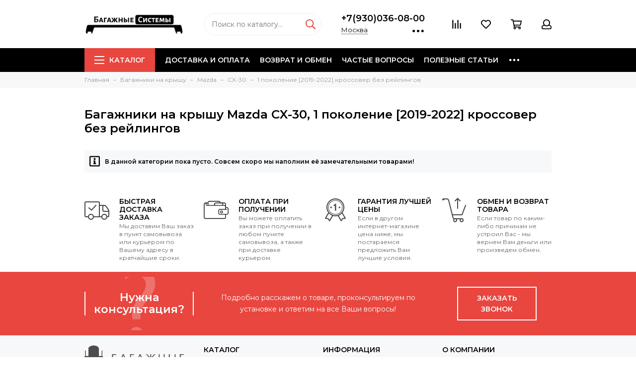

--- FILE ---
content_type: text/html; charset=utf-8
request_url: https://www.lux-systems.ru/collection/bagazhniki-na-kryshu-mazda-cx-30-1-pokolenie-2019-2022-krossover-bez-rejlingov
body_size: 32822
content:
<!doctype html>
<html lang="ru" xml:lang="ru" xmlns="http://www.w3.org/1999/xhtml">
		<head><meta data-config="{&quot;collection_products_count&quot;:0}" name="page-config" content="" /><meta data-config="{&quot;money_with_currency_format&quot;:{&quot;delimiter&quot;:&quot; &quot;,&quot;separator&quot;:&quot;.&quot;,&quot;format&quot;:&quot;%n %u&quot;,&quot;unit&quot;:&quot;\u0026#8381;&quot;,&quot;show_price_without_cents&quot;:1},&quot;currency_code&quot;:&quot;RUR&quot;,&quot;currency_iso_code&quot;:&quot;RUB&quot;,&quot;default_currency&quot;:{&quot;title&quot;:&quot;Российский рубль&quot;,&quot;code&quot;:&quot;RUR&quot;,&quot;rate&quot;:1.0,&quot;format_string&quot;:&quot;%n %u&quot;,&quot;unit&quot;:&quot;\u0026#8381;&quot;,&quot;price_separator&quot;:&quot;&quot;,&quot;is_default&quot;:true,&quot;price_delimiter&quot;:&quot;&quot;,&quot;show_price_with_delimiter&quot;:true,&quot;show_price_without_cents&quot;:true},&quot;facebook&quot;:{&quot;pixelActive&quot;:false,&quot;currency_code&quot;:&quot;RUB&quot;,&quot;use_variants&quot;:null},&quot;vk&quot;:{&quot;pixel_active&quot;:null,&quot;price_list_id&quot;:null},&quot;new_ya_metrika&quot;:true,&quot;ecommerce_data_container&quot;:&quot;dataLayer&quot;,&quot;common_js_version&quot;:&quot;v2&quot;,&quot;vue_ui_version&quot;:null,&quot;feedback_captcha_enabled&quot;:null,&quot;account_id&quot;:4972,&quot;hide_items_out_of_stock&quot;:false,&quot;forbid_order_over_existing&quot;:false,&quot;minimum_items_price&quot;:null,&quot;enable_comparison&quot;:true,&quot;locale&quot;:&quot;ru&quot;,&quot;client_group&quot;:null,&quot;consent_to_personal_data&quot;:{&quot;active&quot;:false,&quot;obligatory&quot;:false,&quot;description&quot;:&quot;Нажимая на кнопку «Подтвердить заказ» я принимаю условия пользовательского соглашения и даю свое согласие на обработку персональных данных и получение уведомлений по заказу.&quot;},&quot;recaptcha_key&quot;:&quot;6LfXhUEmAAAAAOGNQm5_a2Ach-HWlFKD3Sq7vfFj&quot;,&quot;recaptcha_key_v3&quot;:&quot;6LcZi0EmAAAAAPNov8uGBKSHCvBArp9oO15qAhXa&quot;,&quot;yandex_captcha_key&quot;:&quot;ysc1_ec1ApqrRlTZTXotpTnO8PmXe2ISPHxsd9MO3y0rye822b9d2&quot;,&quot;checkout_float_order_content_block&quot;:true,&quot;available_products_characteristics_ids&quot;:null,&quot;sber_id_app_id&quot;:&quot;5b5a3c11-72e5-4871-8649-4cdbab3ba9a4&quot;,&quot;theme_generation&quot;:2,&quot;quick_checkout_captcha_enabled&quot;:false,&quot;max_order_lines_count&quot;:500,&quot;sber_bnpl_min_amount&quot;:1000,&quot;sber_bnpl_max_amount&quot;:150000,&quot;counter_settings&quot;:{&quot;data_layer_name&quot;:&quot;dataLayer&quot;,&quot;new_counters_setup&quot;:true,&quot;add_to_cart_event&quot;:true,&quot;remove_from_cart_event&quot;:false,&quot;add_to_wishlist_event&quot;:true,&quot;purchase_event&quot;:true},&quot;site_setting&quot;:{&quot;show_cart_button&quot;:true,&quot;show_service_button&quot;:false,&quot;show_marketplace_button&quot;:false,&quot;show_quick_checkout_button&quot;:false},&quot;warehouses&quot;:[],&quot;captcha_type&quot;:&quot;google&quot;,&quot;human_readable_urls&quot;:false}" name="shop-config" content="" /><meta name='js-evnvironment' content='production' /><meta name='default-locale' content='ru' /><meta name='insales-redefined-api-methods' content="[]" /><script src="/packs/js/shop_bundle-2b0004e7d539ecb78a46.js"></script><script type="text/javascript" src="https://static.insales-cdn.com/assets/common-js/common.v2.25.28.js"></script><script type="text/javascript" src="https://static.insales-cdn.com/assets/static-versioned/v3.72/static/libs/lodash/4.17.21/lodash.min.js"></script>
<!--InsalesCounter -->
<script type="text/javascript">
(function() {
  if (typeof window.__insalesCounterId !== 'undefined') {
    return;
  }

  try {
    Object.defineProperty(window, '__insalesCounterId', {
      value: 4972,
      writable: true,
      configurable: true
    });
  } catch (e) {
    console.error('InsalesCounter: Failed to define property, using fallback:', e);
    window.__insalesCounterId = 4972;
  }

  if (typeof window.__insalesCounterId === 'undefined') {
    console.error('InsalesCounter: Failed to set counter ID');
    return;
  }

  let script = document.createElement('script');
  script.async = true;
  script.src = '/javascripts/insales_counter.js?7';
  let firstScript = document.getElementsByTagName('script')[0];
  firstScript.parentNode.insertBefore(script, firstScript);
})();
</script>
<!-- /InsalesCounter -->
<!-- dadata.ru -->
<script>
  window.DADATA_TOKEN = "6aeafc1deb1929327ae1e4ce77ead3b7f98988b6";
</script>
<script src="https://unpkg.com/suggestions-insales@0.6.4/init.js"></script>
<!-- /dadata.ru -->
		<meta charset="utf-8">
		<meta http-equiv="X-UA-Compatible" content="IE=edge,chrome=1">
		<meta name="viewport" content="width=device-width, initial-scale=1, maximum-scale=1">
		<meta name="robots" content="index, follow">
      
      

	
        <title>Багажники на крышу Mazda CX-30, 1 поколение [2019-2022] кроссовер без рейлингов  - купить в Вашем городе</title>
		<meta name="description" content="В нашем интернет магазине можно подобрать и купить багажник на крышу Mazda CX-30, 1 поколение [2019-2022] кроссовер без рейлингов. Дуги-поперечины крепятся на интегрированные рейлинги с помощью специальных опор и крепежных элементов.">
		<meta name="keywords" content="Багажники на крышу Mazda CX-30, 1 поколение [2019-2022] кроссовер без рейлингов  - купить в Вашем городе">
		<meta property="og:type" content="website">      
		<link rel="canonical" href="https://www.lux-systems.ru/collection/bagazhniki-na-kryshu-mazda-cx-30-1-pokolenie-2019-2022-krossover-bez-rejlingov">	
			
		
		<link rel="next" href="https://www.lux-systems.ru/collection/bagazhniki-na-kryshu-mazda-cx-30-1-pokolenie-2019-2022-krossover-bez-rejlingov?page=2">
			
		<meta property="og:url" content="https://www.lux-systems.ru/collection/bagazhniki-na-kryshu-mazda-cx-30-1-pokolenie-2019-2022-krossover-bez-rejlingov">
		<meta property="og:title" content="1 поколение [2019-2022] кроссовер без рейлингов">
		<meta property="og:description" content="">
		<meta property="og:image" content="/images/no_image_original.jpg">
		
		
		
        <link href="https://static-ru.insales.ru/files/1/2911/11144031/original/favicon__1_.ico" rel="shortcut icon" type="image/png" sizes="16x16">
		<link href="https://fonts.googleapis.com/css?family=Montserrat:400,600&amp;subset=cyrillic" rel="stylesheet">   
	
		<link href="https://static.insales-cdn.com/assets/1/5563/1111483/1751260638/theme.css" rel="stylesheet">
		<meta name="theme-color" content="#e8463f">
		<meta name="format-detection" content="telephone=no">
		<meta name="cmsmagazine" content="325a8bc2477444d381d10a2ed1775a4d">
	 
	
     
		<meta name="yandex-verification" content="14fd1ee7fd60fff3" />
        <meta name="google-site-verification" content="3F1wRL9imKRsDzrup92JmlmlN-jFGFAtsYyi_-F1KvU" />
				<meta name="yandex-verification" content="3015b12eebb216fd" />
	</head>
	<body class="layout layout--full">
<!-- Yandex.Metrika counter -->
<script type="text/javascript" >
   (function(m,e,t,r,i,k,a){m[i]=m[i]||function(){(m[i].a=m[i].a||[]).push(arguments)};
   m[i].l=1*new Date();k=e.createElement(t),a=e.getElementsByTagName(t)[0],k.async=1,k.src=r,a.parentNode.insertBefore(k,a)})
   (window, document, "script", "https://mc.yandex.ru/metrika/tag.js", "ym");

   ym(731696, "init", {
        webvisor:true,
        ecommerce:dataLayer,
        clickmap:true,
        trackLinks:true,
        accurateTrackBounce:true
   });
</script>
<script type="text/javascript">
  window.dataLayer = window.dataLayer || [];
  window.dataLayer.push({});
</script>
<noscript><div><img src="https://mc.yandex.ru/watch/731696" style="position:absolute; left:-9999px;" alt="" /></div></noscript>
<!-- /Yandex.Metrika counter -->

		<div class="layout-page">
			
<div id="insales-section-header" class="insales-section insales-section-header">
	<header>
      
      
		<!--noindex-->
		<div class="header-scheme-02">
			<div class="header-main">
				<div class="container">
					<div class="row align-items-center">
						<div class="col-12 col-sm col-md col-lg-auto text-center text-lg-left">
							<a href="https://www.lux-systems.ru" class="logo"><img src="https://static.insales-cdn.com/assets/1/5563/1111483/1751260638/logo_2.0.png" alt="Багажники на крышу LUX" width="175" class="img-fluid"></a>
						</div>
						<div class="col d-none d-lg-block">
							<div class="search search--header">
								<form action="/search" method="get" class="search-form">
									
									<input type="search" name="q" class="search-input js-search-input" placeholder="Поиск по каталогу&hellip;" autocomplete="off" required>
									<button type="submit" class="search-button"><span class="far fa-search"></span></button>
									<div class="search-results js-search-results"></div>
								</form>
							</div>
						</div>
                        
                        <div class="col-12 col-lg-auto d-none d-lg-block">
                          <div class="header-contacts">
                            <div class="header-contacts-phone">
                              <span class ="js-geo-phone"><a href="tel:+7(930)036-08-00" >+7(930)036-08-00</a></span>
                            </div>
                            <div class="row">
                              <div class="col">
                                <span class="js-geo-city-light header-contacts-city"><a href="/page/oplata-i-dostavka" class="winbox" data-window="geo|geoCity">Москва</a></span>
                                                              
                              </div>
                              <div class="col-auto">
                                <div class="user_icons-item js-user_icons-item">
                                  <span class="user_icons-icon js-user_icons-icon-contacts">                                    
                                    <span class="far fa-ellipsis-h fa-lg"></span>
                                  </span>
                                  <div class="user_icons-popup">
                                    <div class="popup popup-contacts">
                                      <div class="js-popup-contacts">
                                        <div class="popup-content-contacts">
                                          
                                          
                                          
                                  		  <div class="row no-gutters popup-content-contacts-item">
                                            
                                            <div class="col">
                                              Срок доставки <span class="js-geo-minterms link"><a href="/page/oplata-i-dostavka" class="winbox" data-window="geo|geoTerm">1-2 раб. дня</a></span>
                                              
                                            </div>
                                          </div>
                                          
                                          <div class="row no-gutters popup-content-contacts-item">
                                            
                                            <div class="col">
                                              Выбрать <a href="/page/oplata-i-dostavka" class="winbox link" data-window="geo|geoCity">другой город</a>
                                              
                                            </div>
                                          </div>
                                          
                                          
                                          
                                          
                                          <div class="row no-gutters">
                                            <div class="col-12">
                                              <div class="social social--header">
                                                <p class="social-text">Задать вопрос в мессенджере</p>
                                                <ul class="social-items list-unstyled">
																									                                                 
                                                  
                                                  
                                                  <li class="social-item social-item--telegram-plane">
                                                    <a href="https://t.me/Lux_Systems_Bot" rel="noopener noreferrer nofollow" target="_blank">
                                                      <span class="fab fa-telegram-plane"></span>
                                                    </a>
                                                  </li>
                                                  <li class="social-item social-item--whatsapp">
                                                    <a href="https://api.whatsapp.com/send?phone=79300360800" rel="noopener noreferrer nofollow" target="_blank">
                                                      <span class="fab fa-whatsapp"></span>
                                                    </a>
                                                  </li>
 																									
                                                </ul>
                                                <p class="social-text">через <span class="js-messages link" data-target="feedback" data-type="form">форму обратной связи</span></p>
                                                
                                                
                                                <p class="social-text">на почту <a href="mailto:info@lux-systems.ru">info@lux-systems.ru</a></p>
                                  		  		
                                                <p class="social-text">или <span class="js-messages link" data-target="callback" data-type="form">заказать звонок</span></p>
                                              </div>
                                            </div>
                                          </div>
                                        </div>
                                      </div>
                                    </div>
                                  </div>
                                </div>
                              </div>
                            </div>
                          </div>
                      	</div>
                        
						<div class="col-12 col-lg-auto">
							<div class="user_icons js-clone" data-clone-target="js-user_icons-clone">
								<ul class="user_icons-items list-unstyled d-flex d-lg-block">
									<li class="user_icons-item user_icons-item-menu d-inline-block d-lg-none js-user_icons-item">
										<button class="user_icons-icon user_icons-icon-menu js-user_icons-icon-menu">
											<span class="far fa-bars"></span>
										</button>
										<div class="user_icons-popup">
											<div class="popup js-popup-menu overflow-hidden">
												<div class="popup-scroll js-popup-scroll">
													<div class="popup-title">Меню<button class="button button--empty button--icon popup-close js-popup-close"><span class="far fa-times fa-lg"></span></button></div>
													<div class="popup-content popup-content-menu popup-content-search">
														<div class="search search--popup">
															<form action="/search" method="get" class="search-form">
																
																<input type="search" name="q" class="search-input" placeholder="Поиск по каталогу&hellip;" autocomplete="off" required>
																<button type="submit" class="search-button"><span class="far fa-search"></span></button>
															</form>
														</div>
													</div>
													
														<ul class="popup-content popup-content-menu js-popup-content-menu"></ul>
													
													<ul class="popup-content popup-content-menu popup-content-links list-unstyled">
														<li class="popup-content-link"><a href="/page/oplata-i-dostavka">Доставка и оплата</a></li><li class="popup-content-link"><a href="/page/return">Возврат и обмен</a></li><li class="popup-content-link"><a href="/page/faq">Частые вопросы</a></li><li class="popup-content-link"><a href="/blog">Полезные статьи</a></li><li class="popup-content-link"><a href="/page/contacts">Контакты</a></li>
													</ul>
													<div class="popup-content popup-content-contacts">
														
														
                                                        
                                                        
															<div class="popup-content-contact popup-content-contact--phone"><span class ="js-geo-phone"><a href="tel:+7(930)036-08-00" >+7(930)036-08-00</a></span><div><span class="js-messages link" data-target="callback" data-type="form">Заказать звонок</span> | <span class="js-messages link" data-target="feedback" data-type="form">Написать нам</span></div></div>
														
                                                        
															<div class="popup-content-contact"><span class="far fa-clock fa-fw"></span><p>Ежедневно с 10 до 20</p></div>
															
                                                        
															<div class="popup-content-contact"><span class="far fa-envelope fa-fw"></span><span><a href="mailto:info@lux-systems.ru">info@lux-systems.ru</a></span></div>
														
                                                        
                                                            <div class="popup-content-contact"><span class="far fa-map-marker fa-fw"></span><span class="geo-city js-geo-city"><a href="/page/oplata-i-dostavka" class="winbox" data-window="geo|geoCity">Москва</a><span class="js-geo-minterms" style="display: inline;"> доставка <a href="/page/oplata-i-dostavka" class="winbox" data-window="geo|geoTerm">2 дня</a></span></span></div>
														
														
														
															<div class="popup-content-contact">
																<div class="messengers messengers--header">
	<ul class="messengers-items list-unstyled">
		<li class="messengers-item messengers-item--telegram-plane"><a href="https://t.me/Lux_Systems_Bot" rel="noopener noreferrer nofollow" target="_blank"><span class="fab fa-telegram-plane"></span></a></li><li class="messengers-item messengers-item--whatsapp"><a href="https://api.whatsapp.com/send?phone=79300360800" rel="noopener noreferrer nofollow" target="_blank"><span class="fab fa-whatsapp"></span></a></li>
	</ul>
</div>
															</div>
														
													</div>
												</div>
											</div>
											<div class="popup-shade js-popup-close"></div>
										</div>
									</li><li class="user_icons-item js-user_icons-item">
										<a href="/compares" class="user_icons-icon js-user_icons-icon-compares">
											<span class="far fa-align-right" data-fa-transform="rotate-90"></span>
											<span class="bage bage-compares js-bage-compares"></span>
										</a>
										<div class="user_icons-popup">
											<div class="popup">
												<div class="popup-title">Сравнение<button class="button button--empty button--icon popup-close js-popup-close"><span class="far fa-times fa-lg"></span></button></div>
												<div class="js-popup-compares"></div>
											</div>
											<div class="popup-shade js-popup-close"></div>
										</div>
									</li><li class="user_icons-item js-user_icons-item">
										<a href="/page/favorites" class="user_icons-icon js-user_icons-icon-favorites">
											<span class="far fa-heart"></span>
											<span class="bage bage-favorites js-bage-favorites"></span>
										</a>
										<div class="user_icons-popup">
											<div class="popup">
												<div class="popup-title">Избранное<button class="button button--empty button--icon popup-close js-popup-close"><span class="far fa-times fa-lg"></span></button></div>
												<div class="js-popup-favorites"></div>
											</div>
											<div class="popup-shade js-popup-close"></div>
										</div>
									</li><li class="user_icons-item js-user_icons-item">
										<a href="/cart_items" class="user_icons-icon js-user_icons-icon-cart">
											<span class="far fa-shopping-cart"></span>
											<span class="bage bage-cart js-bage-cart"></span>
										</a>
										<div class="user_icons-popup">
											<div class="popup">
												<div class="popup-title">Корзина<button class="button button--empty button--icon popup-close js-popup-close"><span class="far fa-times fa-lg"></span></button></div>
												<div class="js-popup-cart"></div>
											</div>
											<div class="popup-shade js-popup-close"></div>
										</div>
									</li><li class="user_icons-item js-user_icons-item">
										<a href="/client_account/login" class="user_icons-icon js-user_icons-icon-client">
											<span class="far fa-user"></span>
										</a>
										<div class="user_icons-popup">
											<div class="popup popup-client_new">
												<div class="popup-title">Личный кабинет<button class="button button--empty button--icon popup-close js-popup-close"><span class="far fa-times fa-lg"></span></button></div>
												<div class="js-popup-client">
													
														<div class="popup--empty text-center">
															<span class="far fa-user fa-3x"></span>
															<div class="dropdown_products-action"><div class="row"><div class="col-12 col-lg-6"><a href="/client_account/login" class="button button--primary button--block button--small">Авторизация</a></div><div class="col-12 col-lg-6"><a href="/client_account/contacts/new" class="button button--secondary button--block button--small">Регистрация</a></div></div></div>
														</div>
													
												</div>
											</div>
											<div class="popup-shade js-popup-close"></div>
										</div>
									</li>
								</ul>
							</div>
						</div>
					</div>
				</div>
			</div>
		</div>
		<!--/noindex-->
		<div class="header-scheme-03 d-none d-lg-block">
			<div class="header-menu js-header-menu">
				<div class="container">
					<div class="row">
						<div class="col">
							<nav class="nav">
								<ul class="nav-items list-unstyled js-nav-items is-overflow">
									<li class="nav-item nav-item--collections js-nav-item"><a href="/collection/all" class="hamburger-trigger js-nav-collections-trigger" data-target="hamburger"><span class="hamburger hamburger--arrow-down"><span></span><span></span><span></span></span>Каталог</a></li><li class="nav-item js-nav-item"><a href="/page/oplata-i-dostavka">Доставка и оплата</a></li><li class="nav-item js-nav-item"><a href="/page/return">Возврат и обмен</a></li><li class="nav-item js-nav-item"><a href="/page/faq">Частые вопросы</a></li><li class="nav-item js-nav-item"><a href="/blog">Полезные статьи</a></li><li class="nav-item js-nav-item"><a href="/page/contacts">Контакты</a></li><li class="nav-item nav-item--dropdown js-nav-item--dropdown d-none"><span class="far fa-ellipsis-h fa-lg"></span><div class="user_icons-popup"><div class="popup"><ul class="list-unstyled js-popup-nav"></ul></div></div></li>
								</ul>
							</nav>
                            
							
                            

  
<nav class="nav-collections-2 js-nav-collections js-nav-collections-trigger js-clone" data-target="dorpdown" data-clone-target="js-nav-sidebar-clone">
	<ul class="list-unstyled" data-scrn="1">
        <li class ="list_up js-list_up hide" ><a class ="" href="#"><span class="far fa-chevron-up"></span></a></li>
    	
        
        
		<li class="ul-li-item ul-li-item-lvl1 scrn scrn1" data-collection-id="62774">
            
			
			<a href="/collection/bagazhniki-na-kryshu" class="nav-collections-toggle js-nav-collections-toggle nav-collections-toggle--next" data-type="next" data-target="62774">Багажники на крышу<span class="nav-arrow-toggle js-nav-arrow-toggle"><span class="far fa-chevron-right"></span></span></a>
            <ul class="list-unstyled" data-scrn="1">
            	<li class="nav-collections-back d-block d-lg-none"><a href="/collection/bagazhniki-na-kryshu" class="nav-collections-toggle js-nav-collections-toggle nav-collections-toggle--back" data-type="back" data-target="62774"><span class="nav-arrow-toggle"><span class="far fa-chevron-left"></span></span>Назад</a></li>
				<li class="nav-collections-title d-block d-lg-none"><a href="/collection/bagazhniki-na-kryshu">Багажники на крышу</a></li>
                <li class ="list_up js-list_up hide" ><a class ="" href="#"><span class="far fa-chevron-up"></span></a></li>
				
				
                
				<li class="ul-li-item ul-li-item-lvl2 scrn scrn1" data-collection-id="20273334">
                    
					<a href="/collection/bagazhniki-na-kryshu-acura" class="nav-collections-toggle js-nav-collections-toggle nav-collections-toggle--next" data-type="next" data-target="20273334">Acura<span class="nav-arrow-toggle js-nav-arrow-toggle"><span class="far fa-chevron-right"></span></span></a>
                    <ul class="list-unstyled" data-scrn="1">
                    	<li class="nav-collections-back d-block d-lg-none"><a href="/collection/bagazhniki-na-kryshu-acura" class="nav-collections-toggle js-nav-collections-toggle nav-collections-toggle--back" data-type="back" data-target="20273334"><span class="nav-arrow-toggle"><span class="far fa-chevron-left"></span></span>Назад</a></li>
						<li class="nav-collections-title d-block d-lg-none"><a href="/collection/bagazhniki-na-kryshu-acura">Acura</a></li>
                        <li class ="list_up js-list_up hide" ><a class ="" href="#"><span class="far fa-chevron-up"></span></a></li>
						
						
                        
						<li class="ul-li-item ul-li-item-lvl3 scrn scrn1" data-collection-id="20273336">   
                         
							<a href="/collection/bagazhniki-na-kryshu-acura-mdx">MDX</a>
						</li>
                        
						
						
						
                        
						<li class="ul-li-item ul-li-item-lvl3 scrn scrn1" data-collection-id="23772657">   
                         
							<a href="/collection/rdx">RDX</a>
						</li>
                        
						
						
                    	<li class ="list_down js-list_down hide" ><a class ="" href="#"><span class="far fa-chevron-down"></span></a></li>
                    </ul>
                         
				</li>
				
                
				
				
				
				
                
				<li class="ul-li-item ul-li-item-lvl2 scrn scrn1" data-collection-id="20448872">
                    
					<a href="/collection/bagazhniki-na-kryshu-alfa-romeo" class="nav-collections-toggle js-nav-collections-toggle nav-collections-toggle--next" data-type="next" data-target="20448872">Alfa Romeo<span class="nav-arrow-toggle js-nav-arrow-toggle"><span class="far fa-chevron-right"></span></span></a>
                    <ul class="list-unstyled" data-scrn="1">
                    	<li class="nav-collections-back d-block d-lg-none"><a href="/collection/bagazhniki-na-kryshu-alfa-romeo" class="nav-collections-toggle js-nav-collections-toggle nav-collections-toggle--back" data-type="back" data-target="20448872"><span class="nav-arrow-toggle"><span class="far fa-chevron-left"></span></span>Назад</a></li>
						<li class="nav-collections-title d-block d-lg-none"><a href="/collection/bagazhniki-na-kryshu-alfa-romeo">Alfa Romeo</a></li>
                        <li class ="list_up js-list_up hide" ><a class ="" href="#"><span class="far fa-chevron-up"></span></a></li>
						
						
                        
						<li class="ul-li-item ul-li-item-lvl3 scrn scrn1" data-collection-id="20449134">   
                         
							<a href="/collection/bagazhniki-na-kryshu-alfa-romeo-147">147</a>
						</li>
                        
						
						
						
                        
						<li class="ul-li-item ul-li-item-lvl3 scrn scrn1" data-collection-id="20449148">   
                         
							<a href="/collection/bagazhniki-na-kryshu-alfa-romeo-156">156</a>
						</li>
                        
						
						
						
                        
						<li class="ul-li-item ul-li-item-lvl3 scrn scrn1" data-collection-id="20449159">   
                         
							<a href="/collection/bagazhniki-na-kryshu-alfa-romeo-159">159</a>
						</li>
                        
						
						
						
                        
						<li class="ul-li-item ul-li-item-lvl3 scrn scrn1" data-collection-id="20449171">   
                         
							<a href="/collection/bagazhniki-na-kryshu-alfa-romeo-stelvio">Stelvio</a>
						</li>
                        
						
						
                    	<li class ="list_down js-list_down hide" ><a class ="" href="#"><span class="far fa-chevron-down"></span></a></li>
                    </ul>
                         
				</li>
				
                
				
				
                
				<li class="ul-li-item ul-li-item-lvl2 scrn scrn1" data-collection-id="70335">
                    
					<a href="/collection/bagazhniki-na-kryshu-audi" class="nav-collections-toggle js-nav-collections-toggle nav-collections-toggle--next" data-type="next" data-target="70335">Audi<span class="nav-arrow-toggle js-nav-arrow-toggle"><span class="far fa-chevron-right"></span></span></a>
                    <ul class="list-unstyled" data-scrn="1">
                    	<li class="nav-collections-back d-block d-lg-none"><a href="/collection/bagazhniki-na-kryshu-audi" class="nav-collections-toggle js-nav-collections-toggle nav-collections-toggle--back" data-type="back" data-target="70335"><span class="nav-arrow-toggle"><span class="far fa-chevron-left"></span></span>Назад</a></li>
						<li class="nav-collections-title d-block d-lg-none"><a href="/collection/bagazhniki-na-kryshu-audi">Audi</a></li>
                        <li class ="list_up js-list_up hide" ><a class ="" href="#"><span class="far fa-chevron-up"></span></a></li>
						
						
                        
						<li class="ul-li-item ul-li-item-lvl3 scrn scrn1" data-collection-id="11729003">   
                         
							<a href="/collection/bagazhniki-na-kryshu-audi-80">80</a>
						</li>
                        
						
						
						
                        
						<li class="ul-li-item ul-li-item-lvl3 scrn scrn1" data-collection-id="11728998">   
                         
							<a href="/collection/bagazhniki-na-kryshu-audi-100">100</a>
						</li>
                        
						
						
						
                        
						<li class="ul-li-item ul-li-item-lvl3 scrn scrn1" data-collection-id="11729383">   
                         
							<a href="/collection/bagazhniki-na-kryshu-audi-a1">A1</a>
						</li>
                        
						
						
						
                        
						<li class="ul-li-item ul-li-item-lvl3 scrn scrn1" data-collection-id="11729400">   
                         
							<a href="/collection/bagazhniki-na-kryshu-audi-a3">A3</a>
						</li>
                        
						
						
						
                        
						<li class="ul-li-item ul-li-item-lvl3 scrn scrn1" data-collection-id="70342">   
                         
							<a href="/collection/bagazhniki-na-kryshu-audi-a4">A4</a>
						</li>
                        
						
						
						
                        
						<li class="ul-li-item ul-li-item-lvl3 scrn scrn1" data-collection-id="20412013">   
                         
							<a href="/collection/bagazhniki-na-kryshu-audi-a4-allroad">A4 Allroad</a>
						</li>
                        
						
						
						
                        
						<li class="ul-li-item ul-li-item-lvl3 scrn scrn1" data-collection-id="11729668">   
                         
							<a href="/collection/bagazhniki-na-kryshu-audi-a5">A5</a>
						</li>
                        
						
						
						
                        
						<li class="ul-li-item ul-li-item-lvl3 scrn scrn1" data-collection-id="70347">   
                         
							<a href="/collection/bagazhniki-na-kryshu-audi-a6">A6</a>
						</li>
                        
						
						
						
                        
						<li class="ul-li-item ul-li-item-lvl3 scrn scrn1" data-collection-id="20412100">   
                         
							<a href="/collection/bagazhniki-na-kryshu-audi-a6-allroad">A6 Allroad</a>
						</li>
                        
						
						
						
                        
						<li class="ul-li-item ul-li-item-lvl3 scrn scrn2" data-collection-id="11731947">   
                         
							<a href="/collection/bagazhniki-na-kryshu-audi-a7">A7</a>
						</li>
                        
						
						
						
                        
						<li class="ul-li-item ul-li-item-lvl3 scrn scrn2" data-collection-id="11732292">   
                         
							<a href="/collection/bagazhniki-na-kryshu-audi-a8">A8</a>
						</li>
                        
						
						
						
                        
						<li class="ul-li-item ul-li-item-lvl3 scrn scrn2" data-collection-id="4201459">   
                         
							<a href="/collection/bagazhniki-na-kryshu-audi-q3">Q3</a>
						</li>
                        
						
						
						
                        
						<li class="ul-li-item ul-li-item-lvl3 scrn scrn2" data-collection-id="20412223">   
                         
							<a href="/collection/bagazhniki-na-kryshu-audi-q3-sportback">Q3 Sportback</a>
						</li>
                        
						
						
						
                        
						<li class="ul-li-item ul-li-item-lvl3 scrn scrn2" data-collection-id="2404883">   
                         
							<a href="/collection/bagazhniki-na-kryshu-audi-q5">Q5</a>
						</li>
                        
						
						
						
                        
						<li class="ul-li-item ul-li-item-lvl3 scrn scrn2" data-collection-id="20412242">   
                         
							<a href="/collection/bagazhniki-na-kryshu-audi-q5-sportback">Q5 Sportback</a>
						</li>
                        
						
						
						
                        
						<li class="ul-li-item ul-li-item-lvl3 scrn scrn2" data-collection-id="2404885">   
                         
							<a href="/collection/bagazhniki-na-kryshu-audi-q7">Q7</a>
						</li>
                        
						
						
						
                        
						<li class="ul-li-item ul-li-item-lvl3 scrn scrn2" data-collection-id="20412248">   
                         
							<a href="/collection/bagazhniki-na-kryshu-audi-q8">Q8</a>
						</li>
                        
						
						
                    	<li class ="list_down js-list_down hide" ><a class ="" href="#"><span class="far fa-chevron-down"></span></a></li>
                    </ul>
                         
				</li>
				
                
				
				
				
				
                
				<li class="ul-li-item ul-li-item-lvl2 scrn scrn1" data-collection-id="30276666">
                    
					<a href="/collection/bagazhniki-na-kryshu-baic" class="nav-collections-toggle js-nav-collections-toggle nav-collections-toggle--next" data-type="next" data-target="30276666">BAIC<span class="nav-arrow-toggle js-nav-arrow-toggle"><span class="far fa-chevron-right"></span></span></a>
                    <ul class="list-unstyled" data-scrn="1">
                    	<li class="nav-collections-back d-block d-lg-none"><a href="/collection/bagazhniki-na-kryshu-baic" class="nav-collections-toggle js-nav-collections-toggle nav-collections-toggle--back" data-type="back" data-target="30276666"><span class="nav-arrow-toggle"><span class="far fa-chevron-left"></span></span>Назад</a></li>
						<li class="nav-collections-title d-block d-lg-none"><a href="/collection/bagazhniki-na-kryshu-baic">BAIC</a></li>
                        <li class ="list_up js-list_up hide" ><a class ="" href="#"><span class="far fa-chevron-up"></span></a></li>
						
						
                        
						<li class="ul-li-item ul-li-item-lvl3 scrn scrn1" data-collection-id="30276675">   
                         
							<a href="/collection/bagazhniki-na-kryshu-baic-bj40-plus">BJ40 Plus</a>
						</li>
                        
						
						
						
                        
						<li class="ul-li-item ul-li-item-lvl3 scrn scrn1" data-collection-id="30277434">   
                         
							<a href="/collection/bagazhniki-na-kryshu-baic-u5-plus">U5 Plus</a>
						</li>
                        
						
						
						
                        
						<li class="ul-li-item ul-li-item-lvl3 scrn scrn1" data-collection-id="30277498">   
                         
							<a href="/collection/bagazhniki-na-kryshu-baic-x35">X35</a>
						</li>
                        
						
						
                    	<li class ="list_down js-list_down hide" ><a class ="" href="#"><span class="far fa-chevron-down"></span></a></li>
                    </ul>
                         
				</li>
				
                
				
				
                
				<li class="ul-li-item ul-li-item-lvl2 scrn scrn1" data-collection-id="70228">
                    
					<a href="/collection/bagazhniki-na-kryshu-bmw" class="nav-collections-toggle js-nav-collections-toggle nav-collections-toggle--next" data-type="next" data-target="70228">BMW<span class="nav-arrow-toggle js-nav-arrow-toggle"><span class="far fa-chevron-right"></span></span></a>
                    <ul class="list-unstyled" data-scrn="1">
                    	<li class="nav-collections-back d-block d-lg-none"><a href="/collection/bagazhniki-na-kryshu-bmw" class="nav-collections-toggle js-nav-collections-toggle nav-collections-toggle--back" data-type="back" data-target="70228"><span class="nav-arrow-toggle"><span class="far fa-chevron-left"></span></span>Назад</a></li>
						<li class="nav-collections-title d-block d-lg-none"><a href="/collection/bagazhniki-na-kryshu-bmw">BMW</a></li>
                        <li class ="list_up js-list_up hide" ><a class ="" href="#"><span class="far fa-chevron-up"></span></a></li>
						
						
                        
						<li class="ul-li-item ul-li-item-lvl3 scrn scrn1" data-collection-id="131745">   
                         
							<a href="/collection/bagazhniki-na-kryshu-bmw-1">1</a>
						</li>
                        
						
						
						
                        
						<li class="ul-li-item ul-li-item-lvl3 scrn scrn1" data-collection-id="11772100">   
                         
							<a href="/collection/bagazhniki-na-kryshu-bmw-2">2</a>
						</li>
                        
						
						
						
                        
						<li class="ul-li-item ul-li-item-lvl3 scrn scrn1" data-collection-id="20412377">   
                         
							<a href="/collection/bagazhniki-na-kryshu-bmw-2-active-tourer">2 Active Tourer</a>
						</li>
                        
						
						
						
                        
						<li class="ul-li-item ul-li-item-lvl3 scrn scrn1" data-collection-id="20412387">   
                         
							<a href="/collection/bagazhniki-na-kryshu-bmw-2-gran-tourer">2 Gran Tourer</a>
						</li>
                        
						
						
						
                        
						<li class="ul-li-item ul-li-item-lvl3 scrn scrn1" data-collection-id="70237">   
                         
							<a href="/collection/bagazhniki-na-kryshu-bmw-3">3</a>
						</li>
                        
						
						
						
                        
						<li class="ul-li-item ul-li-item-lvl3 scrn scrn1" data-collection-id="11772127">   
                         
							<a href="/collection/bagazhniki-na-kryshu-bmw-4">4</a>
						</li>
                        
						
						
						
                        
						<li class="ul-li-item ul-li-item-lvl3 scrn scrn1" data-collection-id="70234">   
                         
							<a href="/collection/bagazhniki-na-kryshu-bmw-5">5</a>
						</li>
                        
						
						
						
                        
						<li class="ul-li-item ul-li-item-lvl3 scrn scrn1" data-collection-id="11777938">   
                         
							<a href="/collection/bagazhniki-na-kryshu-bmw-6">6</a>
						</li>
                        
						
						
						
                        
						<li class="ul-li-item ul-li-item-lvl3 scrn scrn1" data-collection-id="11777990">   
                         
							<a href="/collection/bagazhniki-na-kryshu-bmw-7">7</a>
						</li>
                        
						
						
						
                        
						<li class="ul-li-item ul-li-item-lvl3 scrn scrn2" data-collection-id="4203740">   
                         
							<a href="/collection/bagazhniki-na-kryshu-bmw-x1">X1</a>
						</li>
                        
						
						
						
                        
						<li class="ul-li-item ul-li-item-lvl3 scrn scrn2" data-collection-id="11778609">   
                         
							<a href="/collection/bagazhniki-na-kryshu-bmw-x2">X2</a>
						</li>
                        
						
						
						
                        
						<li class="ul-li-item ul-li-item-lvl3 scrn scrn2" data-collection-id="70229">   
                         
							<a href="/collection/bagazhniki-na-kryshu-bmw-x3">X3</a>
						</li>
                        
						
						
						
                        
						<li class="ul-li-item ul-li-item-lvl3 scrn scrn2" data-collection-id="11778610">   
                         
							<a href="/collection/bagazhniki-na-kryshu-bmw-x4">X4</a>
						</li>
                        
						
						
						
                        
						<li class="ul-li-item ul-li-item-lvl3 scrn scrn2" data-collection-id="70231">   
                         
							<a href="/collection/bagazhniki-na-kryshu-bmw-x5">X5</a>
						</li>
                        
						
						
						
                        
						<li class="ul-li-item ul-li-item-lvl3 scrn scrn2" data-collection-id="11778612">   
                         
							<a href="/collection/bagazhniki-na-kryshu-bmw-x6">X6</a>
						</li>
                        
						
						
						
                        
						<li class="ul-li-item ul-li-item-lvl3 scrn scrn2" data-collection-id="11778611">   
                         
							<a href="/collection/bagazhniki-na-kryshu-bmw-x7">X7</a>
						</li>
                        
						
						
                    	<li class ="list_down js-list_down hide" ><a class ="" href="#"><span class="far fa-chevron-down"></span></a></li>
                    </ul>
                         
				</li>
				
                
				
				
                
				<li class="ul-li-item ul-li-item-lvl2 scrn scrn1" data-collection-id="120377">
                    
					<a href="/collection/bagazhniki-na-kryshu-byd" class="nav-collections-toggle js-nav-collections-toggle nav-collections-toggle--next" data-type="next" data-target="120377">BYD<span class="nav-arrow-toggle js-nav-arrow-toggle"><span class="far fa-chevron-right"></span></span></a>
                    <ul class="list-unstyled" data-scrn="1">
                    	<li class="nav-collections-back d-block d-lg-none"><a href="/collection/bagazhniki-na-kryshu-byd" class="nav-collections-toggle js-nav-collections-toggle nav-collections-toggle--back" data-type="back" data-target="120377"><span class="nav-arrow-toggle"><span class="far fa-chevron-left"></span></span>Назад</a></li>
						<li class="nav-collections-title d-block d-lg-none"><a href="/collection/bagazhniki-na-kryshu-byd">BYD</a></li>
                        <li class ="list_up js-list_up hide" ><a class ="" href="#"><span class="far fa-chevron-up"></span></a></li>
						
						
                        
						<li class="ul-li-item ul-li-item-lvl3 scrn scrn1" data-collection-id="120378">   
                         
							<a href="/collection/bagazhniki-na-kryshu-byd-f3">F3</a>
						</li>
                        
						
						
                    	<li class ="list_down js-list_down hide" ><a class ="" href="#"><span class="far fa-chevron-down"></span></a></li>
                    </ul>
                         
				</li>
				
                
				
				
				
				
                
				<li class="ul-li-item ul-li-item-lvl2 scrn scrn2" data-collection-id="20462013">
                    
					<a href="/collection/bagazhniki-na-kryshu-bentley" class="nav-collections-toggle js-nav-collections-toggle nav-collections-toggle--next" data-type="next" data-target="20462013">Bentley<span class="nav-arrow-toggle js-nav-arrow-toggle"><span class="far fa-chevron-right"></span></span></a>
                    <ul class="list-unstyled" data-scrn="1">
                    	<li class="nav-collections-back d-block d-lg-none"><a href="/collection/bagazhniki-na-kryshu-bentley" class="nav-collections-toggle js-nav-collections-toggle nav-collections-toggle--back" data-type="back" data-target="20462013"><span class="nav-arrow-toggle"><span class="far fa-chevron-left"></span></span>Назад</a></li>
						<li class="nav-collections-title d-block d-lg-none"><a href="/collection/bagazhniki-na-kryshu-bentley">Bentley</a></li>
                        <li class ="list_up js-list_up hide" ><a class ="" href="#"><span class="far fa-chevron-up"></span></a></li>
						
						
                        
						<li class="ul-li-item ul-li-item-lvl3 scrn scrn1" data-collection-id="20462014">   
                         
							<a href="/collection/bagazhniki-na-kryshu-bentley-bentayga">Bentayga</a>
						</li>
                        
						
						
						
                        
						<li class="ul-li-item ul-li-item-lvl3 scrn scrn1" data-collection-id="20462016">   
                         
							<a href="/collection/bagazhniki-na-kryshu-bentley-continental-flying-spur">Continental Flying Spur</a>
						</li>
                        
						
						
						
                        
						<li class="ul-li-item ul-li-item-lvl3 scrn scrn1" data-collection-id="20462018">   
                         
							<a href="/collection/bagazhniki-na-kryshu-bentley-flying-spur">Flying Spur</a>
						</li>
                        
						
						
						
                        
						<li class="ul-li-item ul-li-item-lvl3 scrn scrn1" data-collection-id="20462020">   
                         
							<a href="/collection/bagazhniki-na-kryshu-bentley-mulsanne">Mulsanne</a>
						</li>
                        
						
						
                    	<li class ="list_down js-list_down hide" ><a class ="" href="#"><span class="far fa-chevron-down"></span></a></li>
                    </ul>
                         
				</li>
				
                
				
				
				
				
				
				
                
				<li class="ul-li-item ul-li-item-lvl2 scrn scrn2" data-collection-id="20461920">
                    
					<a href="/collection/bagazhniki-na-kryshu-buick" class="nav-collections-toggle js-nav-collections-toggle nav-collections-toggle--next" data-type="next" data-target="20461920">Buick<span class="nav-arrow-toggle js-nav-arrow-toggle"><span class="far fa-chevron-right"></span></span></a>
                    <ul class="list-unstyled" data-scrn="1">
                    	<li class="nav-collections-back d-block d-lg-none"><a href="/collection/bagazhniki-na-kryshu-buick" class="nav-collections-toggle js-nav-collections-toggle nav-collections-toggle--back" data-type="back" data-target="20461920"><span class="nav-arrow-toggle"><span class="far fa-chevron-left"></span></span>Назад</a></li>
						<li class="nav-collections-title d-block d-lg-none"><a href="/collection/bagazhniki-na-kryshu-buick">Buick</a></li>
                        <li class ="list_up js-list_up hide" ><a class ="" href="#"><span class="far fa-chevron-up"></span></a></li>
						
						
                        
						<li class="ul-li-item ul-li-item-lvl3 scrn scrn1" data-collection-id="20461921">   
                         
							<a href="/collection/bagazhniki-na-kryshu-buick-encore">Encore</a>
						</li>
                        
						
						
						
                        
						<li class="ul-li-item ul-li-item-lvl3 scrn scrn1" data-collection-id="20461926">   
                         
							<a href="/collection/bagazhniki-na-kryshu-buick-regal">Regal</a>
						</li>
                        
						
						
                    	<li class ="list_down js-list_down hide" ><a class ="" href="#"><span class="far fa-chevron-down"></span></a></li>
                    </ul>
                         
				</li>
				
                
				
				
                
				<li class="ul-li-item ul-li-item-lvl2 scrn scrn2" data-collection-id="4247603">
                    
					<a href="/collection/bagazhniki-na-kryshu-cadillac" class="nav-collections-toggle js-nav-collections-toggle nav-collections-toggle--next" data-type="next" data-target="4247603">Cadillac<span class="nav-arrow-toggle js-nav-arrow-toggle"><span class="far fa-chevron-right"></span></span></a>
                    <ul class="list-unstyled" data-scrn="1">
                    	<li class="nav-collections-back d-block d-lg-none"><a href="/collection/bagazhniki-na-kryshu-cadillac" class="nav-collections-toggle js-nav-collections-toggle nav-collections-toggle--back" data-type="back" data-target="4247603"><span class="nav-arrow-toggle"><span class="far fa-chevron-left"></span></span>Назад</a></li>
						<li class="nav-collections-title d-block d-lg-none"><a href="/collection/bagazhniki-na-kryshu-cadillac">Cadillac</a></li>
                        <li class ="list_up js-list_up hide" ><a class ="" href="#"><span class="far fa-chevron-up"></span></a></li>
						
						
                        
						<li class="ul-li-item ul-li-item-lvl3 scrn scrn1" data-collection-id="20413256">   
                         
							<a href="/collection/bagazhniki-na-kryshu-cadillac-escalade">Escalade</a>
						</li>
                        
						
						
						
                        
						<li class="ul-li-item ul-li-item-lvl3 scrn scrn1" data-collection-id="4245251">   
                         
							<a href="/collection/bagazhniki-na-kryshu-cadillac-srx">SRX</a>
						</li>
                        
						
						
						
                        
						<li class="ul-li-item ul-li-item-lvl3 scrn scrn1" data-collection-id="20413182">   
                         
							<a href="/collection/bagazhniki-na-kryshu-cadillac-xt5">XT5</a>
						</li>
                        
						
						
                    	<li class ="list_down js-list_down hide" ><a class ="" href="#"><span class="far fa-chevron-down"></span></a></li>
                    </ul>
                         
				</li>
				
                
				
				
                
				<li class="ul-li-item ul-li-item-lvl2 scrn scrn2" data-collection-id="20169426">
                    
					<a href="/collection/bagazhniki-na-kryshu-changan" class="nav-collections-toggle js-nav-collections-toggle nav-collections-toggle--next" data-type="next" data-target="20169426">Changan<span class="nav-arrow-toggle js-nav-arrow-toggle"><span class="far fa-chevron-right"></span></span></a>
                    <ul class="list-unstyled" data-scrn="1">
                    	<li class="nav-collections-back d-block d-lg-none"><a href="/collection/bagazhniki-na-kryshu-changan" class="nav-collections-toggle js-nav-collections-toggle nav-collections-toggle--back" data-type="back" data-target="20169426"><span class="nav-arrow-toggle"><span class="far fa-chevron-left"></span></span>Назад</a></li>
						<li class="nav-collections-title d-block d-lg-none"><a href="/collection/bagazhniki-na-kryshu-changan">Changan</a></li>
                        <li class ="list_up js-list_up hide" ><a class ="" href="#"><span class="far fa-chevron-up"></span></a></li>
						
						
                        
						<li class="ul-li-item ul-li-item-lvl3 scrn scrn1" data-collection-id="30276589">   
                         
							<a href="/collection/bagazhniki-na-kryshu-changan-alsvin">Alsvin</a>
						</li>
                        
						
						
						
                        
						<li class="ul-li-item ul-li-item-lvl3 scrn scrn1" data-collection-id="20413303">   
                         
							<a href="/collection/bagazhniki-na-kryshu-changan-cs35">CS35</a>
						</li>
                        
						
						
						
                        
						<li class="ul-li-item ul-li-item-lvl3 scrn scrn1" data-collection-id="20413304">   
                         
							<a href="/collection/bagazhniki-na-kryshu-changan-cs35plus">CS35PLUS</a>
						</li>
                        
						
						
						
                        
						<li class="ul-li-item ul-li-item-lvl3 scrn scrn1" data-collection-id="20169442">   
                         
							<a href="/collection/bagazhniki-na-kryshu-changan-cs55">CS55</a>
						</li>
                        
						
						
						
                        
						<li class="ul-li-item ul-li-item-lvl3 scrn scrn1" data-collection-id="20169430">   
                         
							<a href="/collection/bagazhniki-na-kryshu-changan-cs75">CS75</a>
						</li>
                        
						
						
						
                        
						<li class="ul-li-item ul-li-item-lvl3 scrn scrn1" data-collection-id="30276770">   
                         
							<a href="/collection/bagazhniki-na-kryshu-changan-cs85">CS85</a>
						</li>
                        
						
						
						
                        
						<li class="ul-li-item ul-li-item-lvl3 scrn scrn1" data-collection-id="30276789">   
                         
							<a href="/collection/bagazhniki-na-kryshu-changan-eado-plus">Eado Plus</a>
						</li>
                        
						
						
						
                        
						<li class="ul-li-item ul-li-item-lvl3 scrn scrn1" data-collection-id="30277444">   
                         
							<a href="/collection/bagazhniki-na-kryshu-changan-uni-k">UNI-K</a>
						</li>
                        
						
						
						
                        
						<li class="ul-li-item ul-li-item-lvl3 scrn scrn1" data-collection-id="30277446">   
                         
							<a href="/collection/bagazhniki-na-kryshu-changan-uni-t">UNI-T</a>
						</li>
                        
						
						
						
                        
						<li class="ul-li-item ul-li-item-lvl3 scrn scrn2" data-collection-id="30277445">   
                         
							<a href="/collection/bagazhniki-na-kryshu-changan-uni-v">UNI-V</a>
						</li>
                        
						
						
                    	<li class ="list_down js-list_down hide" ><a class ="" href="#"><span class="far fa-chevron-down"></span></a></li>
                    </ul>
                         
				</li>
				
                
				
				
                
				<li class="ul-li-item ul-li-item-lvl2 scrn scrn2" data-collection-id="120393">
                    
					<a href="/collection/bagazhniki-na-kryshu-chery" class="nav-collections-toggle js-nav-collections-toggle nav-collections-toggle--next" data-type="next" data-target="120393">Chery<span class="nav-arrow-toggle js-nav-arrow-toggle"><span class="far fa-chevron-right"></span></span></a>
                    <ul class="list-unstyled" data-scrn="1">
                    	<li class="nav-collections-back d-block d-lg-none"><a href="/collection/bagazhniki-na-kryshu-chery" class="nav-collections-toggle js-nav-collections-toggle nav-collections-toggle--back" data-type="back" data-target="120393"><span class="nav-arrow-toggle"><span class="far fa-chevron-left"></span></span>Назад</a></li>
						<li class="nav-collections-title d-block d-lg-none"><a href="/collection/bagazhniki-na-kryshu-chery">Chery</a></li>
                        <li class ="list_up js-list_up hide" ><a class ="" href="#"><span class="far fa-chevron-up"></span></a></li>
						
						
                        
						<li class="ul-li-item ul-li-item-lvl3 scrn scrn1" data-collection-id="2405205">   
                         
							<a href="/collection/bagazhniki-na-kryshu-chery-amulet">Amulet</a>
						</li>
                        
						
						
						
                        
						<li class="ul-li-item ul-li-item-lvl3 scrn scrn1" data-collection-id="30276595">   
                         
							<a href="/collection/bagazhniki-na-kryshu-chery-arizzo-8">Arizzo 8</a>
						</li>
                        
						
						
						
                        
						<li class="ul-li-item ul-li-item-lvl3 scrn scrn1" data-collection-id="20413395">   
                         
							<a href="/collection/bagazhniki-na-kryshu-chery-bonus">Bonus</a>
						</li>
                        
						
						
						
                        
						<li class="ul-li-item ul-li-item-lvl3 scrn scrn1" data-collection-id="120394">   
                         
							<a href="/collection/bagazhniki-na-kryshu-chery-fora">Fora</a>
						</li>
                        
						
						
						
                        
						<li class="ul-li-item ul-li-item-lvl3 scrn scrn1" data-collection-id="20413372">   
                         
							<a href="/collection/bagazhniki-na-kryshu-chery-indis">IndiS</a>
						</li>
                        
						
						
						
                        
						<li class="ul-li-item ul-li-item-lvl3 scrn scrn1" data-collection-id="20413385">   
                         
							<a href="/collection/bagazhniki-na-kryshu-chery-kimo">Kimo</a>
						</li>
                        
						
						
						
                        
						<li class="ul-li-item ul-li-item-lvl3 scrn scrn1" data-collection-id="20413411">   
                         
							<a href="/collection/bagazhniki-na-kryshu-chery-qq6">QQ6</a>
						</li>
                        
						
						
						
                        
						<li class="ul-li-item ul-li-item-lvl3 scrn scrn1" data-collection-id="20413356">   
                         
							<a href="/collection/bagazhniki-na-kryshu-chery-sweet">Sweet</a>
						</li>
                        
						
						
						
                        
						<li class="ul-li-item ul-li-item-lvl3 scrn scrn1" data-collection-id="2405203">   
                         
							<a href="/collection/bagazhniki-na-kryshu-chery-tiggo">Tiggo</a>
						</li>
                        
						
						
						
                        
						<li class="ul-li-item ul-li-item-lvl3 scrn scrn2" data-collection-id="7922246">   
                         
							<a href="/collection/bagazhniki-na-kryshu-chery-tiggo-2">Tiggo 2</a>
						</li>
                        
						
						
						
                        
						<li class="ul-li-item ul-li-item-lvl3 scrn scrn2" data-collection-id="20413387">   
                         
							<a href="/collection/bagazhniki-na-kryshu-chery-tiggo-3">Tiggo 3</a>
						</li>
                        
						
						
						
                        
						<li class="ul-li-item ul-li-item-lvl3 scrn scrn2" data-collection-id="20413330">   
                         
							<a href="/collection/bagazhniki-na-kryshu-chery-tiggo-4">Tiggo 4</a>
						</li>
                        
						
						
						
                        
						<li class="ul-li-item ul-li-item-lvl3 scrn scrn2" data-collection-id="7922176">   
                         
							<a href="/collection/bagazhniki-na-kryshu-chery-tiggo-5">Tiggo 5</a>
						</li>
                        
						
						
						
                        
						<li class="ul-li-item ul-li-item-lvl3 scrn scrn2" data-collection-id="20413345">   
                         
							<a href="/collection/bagazhniki-na-kryshu-chery-tiggo-7">Tiggo 7</a>
						</li>
                        
						
						
						
                        
						<li class="ul-li-item ul-li-item-lvl3 scrn scrn2" data-collection-id="20169419">   
                         
							<a href="/collection/bagazhniki-na-kryshu-chery-tiggo-7-pro">Tiggo 7 PRO</a>
						</li>
                        
						
						
						
                        
						<li class="ul-li-item ul-li-item-lvl3 scrn scrn2" data-collection-id="30277417">   
                         
							<a href="/collection/bagazhniki-na-kryshu-chery-tiggo-7-pro-max">Tiggo 7 PRO MAX</a>
						</li>
                        
						
						
						
                        
						<li class="ul-li-item ul-li-item-lvl3 scrn scrn2" data-collection-id="20169425">   
                         
							<a href="/collection/bagazhniki-na-kryshu-chery-tiggo-8">Tiggo 8</a>
						</li>
                        
						
						
						
                        
						<li class="ul-li-item ul-li-item-lvl3 scrn scrn2" data-collection-id="20169423">   
                         
							<a href="/collection/bagazhniki-na-kryshu-chery-tiggo-8-pro">Tiggo 8 PRO</a>
						</li>
                        
						
						
						
                        
						<li class="ul-li-item ul-li-item-lvl3 scrn scrn3" data-collection-id="30277419">   
                         
							<a href="/collection/bagazhniki-na-kryshu-chery-tiggo-8-pro-max">Tiggo 8 PRO MAX</a>
						</li>
                        
						
						
                    	<li class ="list_down js-list_down hide" ><a class ="" href="#"><span class="far fa-chevron-down"></span></a></li>
                    </ul>
                         
				</li>
				
                
				
				
                
				<li class="ul-li-item ul-li-item-lvl2 scrn scrn2" data-collection-id="63688">
                    
					<a href="/collection/bagazhniki-na-kryshu-chevrolet" class="nav-collections-toggle js-nav-collections-toggle nav-collections-toggle--next" data-type="next" data-target="63688">Chevrolet<span class="nav-arrow-toggle js-nav-arrow-toggle"><span class="far fa-chevron-right"></span></span></a>
                    <ul class="list-unstyled" data-scrn="1">
                    	<li class="nav-collections-back d-block d-lg-none"><a href="/collection/bagazhniki-na-kryshu-chevrolet" class="nav-collections-toggle js-nav-collections-toggle nav-collections-toggle--back" data-type="back" data-target="63688"><span class="nav-arrow-toggle"><span class="far fa-chevron-left"></span></span>Назад</a></li>
						<li class="nav-collections-title d-block d-lg-none"><a href="/collection/bagazhniki-na-kryshu-chevrolet">Chevrolet</a></li>
                        <li class ="list_up js-list_up hide" ><a class ="" href="#"><span class="far fa-chevron-up"></span></a></li>
						
						
                        
						<li class="ul-li-item ul-li-item-lvl3 scrn scrn1" data-collection-id="2341261">   
                         
							<a href="/collection/bagazhniki-na-kryshu-chevrolet-aveo">Aveo</a>
						</li>
                        
						
						
						
                        
						<li class="ul-li-item ul-li-item-lvl3 scrn scrn1" data-collection-id="70224">   
                         
							<a href="/collection/bagazhniki-na-kryshu-chevrolet-captiva">Captiva</a>
						</li>
                        
						
						
						
                        
						<li class="ul-li-item ul-li-item-lvl3 scrn scrn1" data-collection-id="2525467">   
                         
							<a href="/collection/bagazhniki-na-kryshu-chevrolet-cobalt">Cobalt</a>
						</li>
                        
						
						
						
                        
						<li class="ul-li-item ul-li-item-lvl3 scrn scrn1" data-collection-id="183677">   
                         
							<a href="/collection/bagazhniki-na-kryshu-chevrolet-cruze">Cruze</a>
						</li>
                        
						
						
						
                        
						<li class="ul-li-item ul-li-item-lvl3 scrn scrn1" data-collection-id="20413496">   
                         
							<a href="/collection/bagazhniki-na-kryshu-chevrolet-epica">Epica</a>
						</li>
                        
						
						
						
                        
						<li class="ul-li-item ul-li-item-lvl3 scrn scrn1" data-collection-id="70226">   
                         
							<a href="/collection/bagazhniki-na-kryshu-chevrolet-lacetti">Lacetti</a>
						</li>
                        
						
						
						
                        
						<li class="ul-li-item ul-li-item-lvl3 scrn scrn1" data-collection-id="65646">   
                         
							<a href="/collection/bagazhniki-na-kryshu-chevrolet-lanos">Lanos</a>
						</li>
                        
						
						
						
                        
						<li class="ul-li-item ul-li-item-lvl3 scrn scrn1" data-collection-id="20413526">   
                         
							<a href="/collection/bagazhniki-na-kryshu-chevrolet-nexia">Nexia</a>
						</li>
                        
						
						
						
                        
						<li class="ul-li-item ul-li-item-lvl3 scrn scrn1" data-collection-id="65647">   
                         
							<a href="/collection/bagazhniki-na-kryshu-chevrolet-niva">Niva</a>
						</li>
                        
						
						
						
                        
						<li class="ul-li-item ul-li-item-lvl3 scrn scrn2" data-collection-id="2341251">   
                         
							<a href="/collection/bagazhniki-na-kryshu-chevrolet-orlando">Orlando</a>
						</li>
                        
						
						
						
                        
						<li class="ul-li-item ul-li-item-lvl3 scrn scrn2" data-collection-id="70222">   
                         
							<a href="/collection/bagazhniki-na-kryshu-chevrolet-rezzo">Rezzo</a>
						</li>
                        
						
						
						
                        
						<li class="ul-li-item ul-li-item-lvl3 scrn scrn2" data-collection-id="183679">   
                         
							<a href="/collection/bagazhniki-na-kryshu-chevrolet-spark">Spark</a>
						</li>
                        
						
						
						
                        
						<li class="ul-li-item ul-li-item-lvl3 scrn scrn2" data-collection-id="20413592">   
                         
							<a href="/collection/bagazhniki-na-kryshu-chevrolet-tahoe">Tahoe</a>
						</li>
                        
						
						
						
                        
						<li class="ul-li-item ul-li-item-lvl3 scrn scrn2" data-collection-id="4243426">   
                         
							<a href="/collection/bagazhniki-na-kryshu-chevrolet-tracker">Tracker</a>
						</li>
                        
						
						
						
                        
						<li class="ul-li-item ul-li-item-lvl3 scrn scrn2" data-collection-id="13837575">   
                         
							<a href="/collection/bagazhniki-na-kryshu-chevrolet-trailblazer">TrailBlazer</a>
						</li>
                        
						
						
                    	<li class ="list_down js-list_down hide" ><a class ="" href="#"><span class="far fa-chevron-down"></span></a></li>
                    </ul>
                         
				</li>
				
                
				
				
                
				<li class="ul-li-item ul-li-item-lvl2 scrn scrn2" data-collection-id="4247610">
                    
					<a href="/collection/bagazhniki-na-kryshu-chrysler" class="nav-collections-toggle js-nav-collections-toggle nav-collections-toggle--next" data-type="next" data-target="4247610">Chrysler<span class="nav-arrow-toggle js-nav-arrow-toggle"><span class="far fa-chevron-right"></span></span></a>
                    <ul class="list-unstyled" data-scrn="1">
                    	<li class="nav-collections-back d-block d-lg-none"><a href="/collection/bagazhniki-na-kryshu-chrysler" class="nav-collections-toggle js-nav-collections-toggle nav-collections-toggle--back" data-type="back" data-target="4247610"><span class="nav-arrow-toggle"><span class="far fa-chevron-left"></span></span>Назад</a></li>
						<li class="nav-collections-title d-block d-lg-none"><a href="/collection/bagazhniki-na-kryshu-chrysler">Chrysler</a></li>
                        <li class ="list_up js-list_up hide" ><a class ="" href="#"><span class="far fa-chevron-up"></span></a></li>
						
						
                        
						<li class="ul-li-item ul-li-item-lvl3 scrn scrn1" data-collection-id="20413691">   
                         
							<a href="/collection/bagazhniki-na-kryshu-chrysler-300c">300C</a>
						</li>
                        
						
						
						
                        
						<li class="ul-li-item ul-li-item-lvl3 scrn scrn1" data-collection-id="20413708">   
                         
							<a href="/collection/bagazhniki-na-kryshu-chrysler-pacifica">Pacifica</a>
						</li>
                        
						
						
						
                        
						<li class="ul-li-item ul-li-item-lvl3 scrn scrn1" data-collection-id="20413724">   
                         
							<a href="/collection/bagazhniki-na-kryshu-chrysler-pt-cruiser">PT Cruiser</a>
						</li>
                        
						
						
						
                        
						<li class="ul-li-item ul-li-item-lvl3 scrn scrn1" data-collection-id="20413731">   
                         
							<a href="/collection/bagazhniki-na-kryshu-chrysler-sebring">Sebring</a>
						</li>
                        
						
						
						
                        
						<li class="ul-li-item ul-li-item-lvl3 scrn scrn1" data-collection-id="20413742">   
                         
							<a href="/collection/bagazhniki-na-kryshu-chrysler-town-and-country">Town and Country</a>
						</li>
                        
						
						
						
                        
						<li class="ul-li-item ul-li-item-lvl3 scrn scrn1" data-collection-id="70153">   
                         
							<a href="/collection/bagazhniki-na-kryshu-chrysler-voyager">Voyager</a>
						</li>
                        
						
						
                    	<li class ="list_down js-list_down hide" ><a class ="" href="#"><span class="far fa-chevron-down"></span></a></li>
                    </ul>
                         
				</li>
				
                
				
				
                
				<li class="ul-li-item ul-li-item-lvl2 scrn scrn3" data-collection-id="70254">
                    
					<a href="/collection/bagazhniki-na-kryshu-citroen" class="nav-collections-toggle js-nav-collections-toggle nav-collections-toggle--next" data-type="next" data-target="70254">Citroen<span class="nav-arrow-toggle js-nav-arrow-toggle"><span class="far fa-chevron-right"></span></span></a>
                    <ul class="list-unstyled" data-scrn="1">
                    	<li class="nav-collections-back d-block d-lg-none"><a href="/collection/bagazhniki-na-kryshu-citroen" class="nav-collections-toggle js-nav-collections-toggle nav-collections-toggle--back" data-type="back" data-target="70254"><span class="nav-arrow-toggle"><span class="far fa-chevron-left"></span></span>Назад</a></li>
						<li class="nav-collections-title d-block d-lg-none"><a href="/collection/bagazhniki-na-kryshu-citroen">Citroen</a></li>
                        <li class ="list_up js-list_up hide" ><a class ="" href="#"><span class="far fa-chevron-up"></span></a></li>
						
						
                        
						<li class="ul-li-item ul-li-item-lvl3 scrn scrn1" data-collection-id="189704">   
                         
							<a href="/collection/bagazhniki-na-kryshu-citroen-berlingo">Berlingo</a>
						</li>
                        
						
						
						
                        
						<li class="ul-li-item ul-li-item-lvl3 scrn scrn1" data-collection-id="120498">   
                         
							<a href="/collection/bagazhniki-na-kryshu-citroen-c-crosser">C-Crosser</a>
						</li>
                        
						
						
						
                        
						<li class="ul-li-item ul-li-item-lvl3 scrn scrn1" data-collection-id="20413918">   
                         
							<a href="/collection/bagazhniki-na-kryshu-citroen-c-elysee">C-Elysee</a>
						</li>
                        
						
						
						
                        
						<li class="ul-li-item ul-li-item-lvl3 scrn scrn1" data-collection-id="20413929">   
                         
							<a href="/collection/bagazhniki-na-kryshu-citroen-c3">C3</a>
						</li>
                        
						
						
						
                        
						<li class="ul-li-item ul-li-item-lvl3 scrn scrn1" data-collection-id="20402044">   
                         
							<a href="/collection/bagazhniki-na-kryshu-citroen-c3-aircross">C3 Aircross</a>
						</li>
                        
						
						
						
                        
						<li class="ul-li-item ul-li-item-lvl3 scrn scrn1" data-collection-id="4232417">   
                         
							<a href="/collection/bagazhniki-na-kryshu-citroen-c3-picasso">C3 Picasso</a>
						</li>
                        
						
						
						
                        
						<li class="ul-li-item ul-li-item-lvl3 scrn scrn1" data-collection-id="131758">   
                         
							<a href="/collection/bagazhniki-na-kryshu-citroen-c4">C4</a>
						</li>
                        
						
						
						
                        
						<li class="ul-li-item ul-li-item-lvl3 scrn scrn1" data-collection-id="4257477">   
                         
							<a href="/collection/bagazhniki-na-kryshu-citroen-c4-aircross">C4 Aircross</a>
						</li>
                        
						
						
						
                        
						<li class="ul-li-item ul-li-item-lvl3 scrn scrn1" data-collection-id="70260">   
                         
							<a href="/collection/bagazhniki-na-kryshu-citroen-c4-picasso">C4 Picasso</a>
						</li>
                        
						
						
						
                        
						<li class="ul-li-item ul-li-item-lvl3 scrn scrn2" data-collection-id="70267">   
                         
							<a href="/collection/bagazhniki-na-kryshu-citroen-c5">C5</a>
						</li>
                        
						
						
						
                        
						<li class="ul-li-item ul-li-item-lvl3 scrn scrn2" data-collection-id="20169468">   
                         
							<a href="/collection/bagazhniki-na-kryshu-citroen-jumpy">Jumpy</a>
						</li>
                        
						
						
						
                        
						<li class="ul-li-item ul-li-item-lvl3 scrn scrn2" data-collection-id="11723439">   
                         
							<a href="/collection/bagazhniki-na-kryshu-citroen-spacetourer">SpaceTourer</a>
						</li>
                        
						
						
						
                        
						<li class="ul-li-item ul-li-item-lvl3 scrn scrn2" data-collection-id="30277527">   
                         
							<a href="/collection/bagazhniki-na-kryshu-citroen-xsara-picasso">Xsara Picasso</a>
						</li>
                        
						
						
                    	<li class ="list_down js-list_down hide" ><a class ="" href="#"><span class="far fa-chevron-down"></span></a></li>
                    </ul>
                         
				</li>
				
                
				
				
                
				<li class="ul-li-item ul-li-item-lvl2 scrn scrn3" data-collection-id="20465933">
                    
					<a href="/collection/bagazhniki-na-kryshu-dacia" class="nav-collections-toggle js-nav-collections-toggle nav-collections-toggle--next" data-type="next" data-target="20465933">Dacia<span class="nav-arrow-toggle js-nav-arrow-toggle"><span class="far fa-chevron-right"></span></span></a>
                    <ul class="list-unstyled" data-scrn="1">
                    	<li class="nav-collections-back d-block d-lg-none"><a href="/collection/bagazhniki-na-kryshu-dacia" class="nav-collections-toggle js-nav-collections-toggle nav-collections-toggle--back" data-type="back" data-target="20465933"><span class="nav-arrow-toggle"><span class="far fa-chevron-left"></span></span>Назад</a></li>
						<li class="nav-collections-title d-block d-lg-none"><a href="/collection/bagazhniki-na-kryshu-dacia">Dacia</a></li>
                        <li class ="list_up js-list_up hide" ><a class ="" href="#"><span class="far fa-chevron-up"></span></a></li>
						
						
                        
						<li class="ul-li-item ul-li-item-lvl3 scrn scrn1" data-collection-id="20465934">   
                         
							<a href="/collection/bagazhniki-na-kryshu-dacia-duster">Duster</a>
						</li>
                        
						
						
						
                        
						<li class="ul-li-item ul-li-item-lvl3 scrn scrn1" data-collection-id="20465952">   
                         
							<a href="/collection/bagazhniki-na-kryshu-dacia-logan">Logan</a>
						</li>
                        
						
						
						
                        
						<li class="ul-li-item ul-li-item-lvl3 scrn scrn1" data-collection-id="20465970">   
                         
							<a href="/collection/bagazhniki-na-kryshu-dacia-sandero">Sandero</a>
						</li>
                        
						
						
                    	<li class ="list_down js-list_down hide" ><a class ="" href="#"><span class="far fa-chevron-down"></span></a></li>
                    </ul>
                         
				</li>
				
                
				
				
                
				<li class="ul-li-item ul-li-item-lvl2 scrn scrn3" data-collection-id="70399">
                    
					<a href="/collection/bagazhniki-na-kryshu-daewoo" class="nav-collections-toggle js-nav-collections-toggle nav-collections-toggle--next" data-type="next" data-target="70399">Daewoo<span class="nav-arrow-toggle js-nav-arrow-toggle"><span class="far fa-chevron-right"></span></span></a>
                    <ul class="list-unstyled" data-scrn="1">
                    	<li class="nav-collections-back d-block d-lg-none"><a href="/collection/bagazhniki-na-kryshu-daewoo" class="nav-collections-toggle js-nav-collections-toggle nav-collections-toggle--back" data-type="back" data-target="70399"><span class="nav-arrow-toggle"><span class="far fa-chevron-left"></span></span>Назад</a></li>
						<li class="nav-collections-title d-block d-lg-none"><a href="/collection/bagazhniki-na-kryshu-daewoo">Daewoo</a></li>
                        <li class ="list_up js-list_up hide" ><a class ="" href="#"><span class="far fa-chevron-up"></span></a></li>
						
						
                        
						<li class="ul-li-item ul-li-item-lvl3 scrn scrn1" data-collection-id="20413869">   
                         
							<a href="/collection/bagazhniki-na-kryshu-daewoo-espero">Espero</a>
						</li>
                        
						
						
						
                        
						<li class="ul-li-item ul-li-item-lvl3 scrn scrn1" data-collection-id="4197440">   
                         
							<a href="/collection/bagazhniki-na-kryshu-daewoo-gentra">Gentra</a>
						</li>
                        
						
						
						
                        
						<li class="ul-li-item ul-li-item-lvl3 scrn scrn1" data-collection-id="20413877">   
                         
							<a href="/collection/bagazhniki-na-kryshu-daewoo-lanos">Lanos</a>
						</li>
                        
						
						
						
                        
						<li class="ul-li-item ul-li-item-lvl3 scrn scrn1" data-collection-id="20413889">   
                         
							<a href="/collection/bagazhniki-na-kryshu-daewoo-leganza">Leganza</a>
						</li>
                        
						
						
						
                        
						<li class="ul-li-item ul-li-item-lvl3 scrn scrn1" data-collection-id="70402">   
                         
							<a href="/collection/bagazhniki-na-kryshu-daewoo-matiz">Matiz</a>
						</li>
                        
						
						
						
                        
						<li class="ul-li-item ul-li-item-lvl3 scrn scrn1" data-collection-id="120929">   
                         
							<a href="/collection/bagazhniki-na-kryshu-daewoo-nexia">Nexia</a>
						</li>
                        
						
						
						
                        
						<li class="ul-li-item ul-li-item-lvl3 scrn scrn1" data-collection-id="20413901">   
                         
							<a href="/collection/bagazhniki-na-kryshu-daewoo-sens">Sens</a>
						</li>
                        
						
						
                    	<li class ="list_down js-list_down hide" ><a class ="" href="#"><span class="far fa-chevron-down"></span></a></li>
                    </ul>
                         
				</li>
				
                
				
				
                
				<li class="ul-li-item ul-li-item-lvl2 scrn scrn3" data-collection-id="20413846">
                    
					<a href="/collection/bagazhniki-na-kryshu-daihatsu" class="nav-collections-toggle js-nav-collections-toggle nav-collections-toggle--next" data-type="next" data-target="20413846">Daihatsu<span class="nav-arrow-toggle js-nav-arrow-toggle"><span class="far fa-chevron-right"></span></span></a>
                    <ul class="list-unstyled" data-scrn="1">
                    	<li class="nav-collections-back d-block d-lg-none"><a href="/collection/bagazhniki-na-kryshu-daihatsu" class="nav-collections-toggle js-nav-collections-toggle nav-collections-toggle--back" data-type="back" data-target="20413846"><span class="nav-arrow-toggle"><span class="far fa-chevron-left"></span></span>Назад</a></li>
						<li class="nav-collections-title d-block d-lg-none"><a href="/collection/bagazhniki-na-kryshu-daihatsu">Daihatsu</a></li>
                        <li class ="list_up js-list_up hide" ><a class ="" href="#"><span class="far fa-chevron-up"></span></a></li>
						
						
                        
						<li class="ul-li-item ul-li-item-lvl3 scrn scrn1" data-collection-id="20413847">   
                         
							<a href="/collection/bagazhniki-na-kryshu-daihatsu-terios">Terios</a>
						</li>
                        
						
						
                    	<li class ="list_down js-list_down hide" ><a class ="" href="#"><span class="far fa-chevron-down"></span></a></li>
                    </ul>
                         
				</li>
				
                
				
				
                
				<li class="ul-li-item ul-li-item-lvl2 scrn scrn3" data-collection-id="4246964">
                    
					<a href="/collection/bagazhniki-na-kryshu-datsun" class="nav-collections-toggle js-nav-collections-toggle nav-collections-toggle--next" data-type="next" data-target="4246964">Datsun<span class="nav-arrow-toggle js-nav-arrow-toggle"><span class="far fa-chevron-right"></span></span></a>
                    <ul class="list-unstyled" data-scrn="1">
                    	<li class="nav-collections-back d-block d-lg-none"><a href="/collection/bagazhniki-na-kryshu-datsun" class="nav-collections-toggle js-nav-collections-toggle nav-collections-toggle--back" data-type="back" data-target="4246964"><span class="nav-arrow-toggle"><span class="far fa-chevron-left"></span></span>Назад</a></li>
						<li class="nav-collections-title d-block d-lg-none"><a href="/collection/bagazhniki-na-kryshu-datsun">Datsun</a></li>
                        <li class ="list_up js-list_up hide" ><a class ="" href="#"><span class="far fa-chevron-up"></span></a></li>
						
						
                        
						<li class="ul-li-item ul-li-item-lvl3 scrn scrn1" data-collection-id="4245200">   
                         
							<a href="/collection/bagazhniki-na-kryshu-datsun-mi-do">Mi Do</a>
						</li>
                        
						
						
						
                        
						<li class="ul-li-item ul-li-item-lvl3 scrn scrn1" data-collection-id="4245201">   
                         
							<a href="/collection/bagazhniki-na-kryshu-datsun-on-do">On Do</a>
						</li>
                        
						
						
                    	<li class ="list_down js-list_down hide" ><a class ="" href="#"><span class="far fa-chevron-down"></span></a></li>
                    </ul>
                         
				</li>
				
                
				
				
				
				
                
				<li class="ul-li-item ul-li-item-lvl2 scrn scrn3" data-collection-id="20465994">
                    
					<a href="/collection/bagazhniki-na-kryshu-derways" class="nav-collections-toggle js-nav-collections-toggle nav-collections-toggle--next" data-type="next" data-target="20465994">Derways<span class="nav-arrow-toggle js-nav-arrow-toggle"><span class="far fa-chevron-right"></span></span></a>
                    <ul class="list-unstyled" data-scrn="1">
                    	<li class="nav-collections-back d-block d-lg-none"><a href="/collection/bagazhniki-na-kryshu-derways" class="nav-collections-toggle js-nav-collections-toggle nav-collections-toggle--back" data-type="back" data-target="20465994"><span class="nav-arrow-toggle"><span class="far fa-chevron-left"></span></span>Назад</a></li>
						<li class="nav-collections-title d-block d-lg-none"><a href="/collection/bagazhniki-na-kryshu-derways">Derways</a></li>
                        <li class ="list_up js-list_up hide" ><a class ="" href="#"><span class="far fa-chevron-up"></span></a></li>
						
						
                        
						<li class="ul-li-item ul-li-item-lvl3 scrn scrn1" data-collection-id="20465995">   
                         
							<a href="/collection/bagazhniki-na-kryshu-derways-aurora">Aurora</a>
						</li>
                        
						
						
						
                        
						<li class="ul-li-item ul-li-item-lvl3 scrn scrn1" data-collection-id="20466001">   
                         
							<a href="/collection/bagazhniki-na-kryshu-derways-shuttle">Shuttle</a>
						</li>
                        
						
						
                    	<li class ="list_down js-list_down hide" ><a class ="" href="#"><span class="far fa-chevron-down"></span></a></li>
                    </ul>
                         
				</li>
				
                
				
				
                
				<li class="ul-li-item ul-li-item-lvl2 scrn scrn3" data-collection-id="4247926">
                    
					<a href="/collection/bagazhniki-na-kryshu-dodge" class="nav-collections-toggle js-nav-collections-toggle nav-collections-toggle--next" data-type="next" data-target="4247926">Dodge<span class="nav-arrow-toggle js-nav-arrow-toggle"><span class="far fa-chevron-right"></span></span></a>
                    <ul class="list-unstyled" data-scrn="1">
                    	<li class="nav-collections-back d-block d-lg-none"><a href="/collection/bagazhniki-na-kryshu-dodge" class="nav-collections-toggle js-nav-collections-toggle nav-collections-toggle--back" data-type="back" data-target="4247926"><span class="nav-arrow-toggle"><span class="far fa-chevron-left"></span></span>Назад</a></li>
						<li class="nav-collections-title d-block d-lg-none"><a href="/collection/bagazhniki-na-kryshu-dodge">Dodge</a></li>
                        <li class ="list_up js-list_up hide" ><a class ="" href="#"><span class="far fa-chevron-up"></span></a></li>
						
						
                        
						<li class="ul-li-item ul-li-item-lvl3 scrn scrn1" data-collection-id="20413794">   
                         
							<a href="/collection/bagazhniki-na-kryshu-dodge-caliber">Caliber</a>
						</li>
                        
						
						
						
                        
						<li class="ul-li-item ul-li-item-lvl3 scrn scrn1" data-collection-id="70330">   
                         
							<a href="/collection/bagazhniki-na-kryshu-dodge-caravan">Caravan</a>
						</li>
                        
						
						
						
                        
						<li class="ul-li-item ul-li-item-lvl3 scrn scrn1" data-collection-id="4245233">   
                         
							<a href="/collection/bagazhniki-na-kryshu-dodge-durango">Durango</a>
						</li>
                        
						
						
						
                        
						<li class="ul-li-item ul-li-item-lvl3 scrn scrn1" data-collection-id="4245234">   
                         
							<a href="/collection/bagazhniki-na-kryshu-dodge-journey">Journey</a>
						</li>
                        
						
						
						
                        
						<li class="ul-li-item ul-li-item-lvl3 scrn scrn1" data-collection-id="20413834">   
                         
							<a href="/collection/bagazhniki-na-kryshu-dodge-ram">RAM</a>
						</li>
                        
						
						
						
                        
						<li class="ul-li-item ul-li-item-lvl3 scrn scrn1" data-collection-id="20413828">   
                         
							<a href="/collection/bagazhniki-na-kryshu-dodge-stratus">Stratus</a>
						</li>
                        
						
						
                    	<li class ="list_down js-list_down hide" ><a class ="" href="#"><span class="far fa-chevron-down"></span></a></li>
                    </ul>
                         
				</li>
				
                
				
				
                
				<li class="ul-li-item ul-li-item-lvl2 scrn scrn3" data-collection-id="20461928">
                    
					<a href="/collection/bagazhniki-na-kryshu-dongfeng" class="nav-collections-toggle js-nav-collections-toggle nav-collections-toggle--next" data-type="next" data-target="20461928">DongFeng<span class="nav-arrow-toggle js-nav-arrow-toggle"><span class="far fa-chevron-right"></span></span></a>
                    <ul class="list-unstyled" data-scrn="1">
                    	<li class="nav-collections-back d-block d-lg-none"><a href="/collection/bagazhniki-na-kryshu-dongfeng" class="nav-collections-toggle js-nav-collections-toggle nav-collections-toggle--back" data-type="back" data-target="20461928"><span class="nav-arrow-toggle"><span class="far fa-chevron-left"></span></span>Назад</a></li>
						<li class="nav-collections-title d-block d-lg-none"><a href="/collection/bagazhniki-na-kryshu-dongfeng">DongFeng</a></li>
                        <li class ="list_up js-list_up hide" ><a class ="" href="#"><span class="far fa-chevron-up"></span></a></li>
						
						
                        
						<li class="ul-li-item ul-li-item-lvl3 scrn scrn1" data-collection-id="20461929">   
                         
							<a href="/collection/bagazhniki-na-kryshu-dongfeng-580">580</a>
						</li>
                        
						
						
						
                        
						<li class="ul-li-item ul-li-item-lvl3 scrn scrn1" data-collection-id="20461938">   
                         
							<a href="/collection/bagazhniki-na-kryshu-dongfeng-ax7">AX7</a>
						</li>
                        
						
						
						
                        
						<li class="ul-li-item ul-li-item-lvl3 scrn scrn1" data-collection-id="30276786">   
                         
							<a href="/collection/bagazhniki-na-kryshu-dongfeng-df6">DF6</a>
						</li>
                        
						
						
						
                        
						<li class="ul-li-item ul-li-item-lvl3 scrn scrn1" data-collection-id="20461941">   
                         
							<a href="/collection/bagazhniki-na-kryshu-dongfeng-h30-cross">H30 Cross</a>
						</li>
                        
						
						
						
                        
						<li class="ul-li-item ul-li-item-lvl3 scrn scrn1" data-collection-id="20461945">   
                         
							<a href="/collection/bagazhniki-na-kryshu-dongfeng-s30">S30</a>
						</li>
                        
						
						
                    	<li class ="list_down js-list_down hide" ><a class ="" href="#"><span class="far fa-chevron-down"></span></a></li>
                    </ul>
                         
				</li>
				
                
				
				
                
				<li class="ul-li-item ul-li-item-lvl2 scrn scrn4" data-collection-id="20466095">
                    
					<a href="/collection/bagazhniki-na-kryshu-dw-hower" class="nav-collections-toggle js-nav-collections-toggle nav-collections-toggle--next" data-type="next" data-target="20466095">DW Hower<span class="nav-arrow-toggle js-nav-arrow-toggle"><span class="far fa-chevron-right"></span></span></a>
                    <ul class="list-unstyled" data-scrn="1">
                    	<li class="nav-collections-back d-block d-lg-none"><a href="/collection/bagazhniki-na-kryshu-dw-hower" class="nav-collections-toggle js-nav-collections-toggle nav-collections-toggle--back" data-type="back" data-target="20466095"><span class="nav-arrow-toggle"><span class="far fa-chevron-left"></span></span>Назад</a></li>
						<li class="nav-collections-title d-block d-lg-none"><a href="/collection/bagazhniki-na-kryshu-dw-hower">DW Hower</a></li>
                        <li class ="list_up js-list_up hide" ><a class ="" href="#"><span class="far fa-chevron-up"></span></a></li>
						
						
                        
						<li class="ul-li-item ul-li-item-lvl3 scrn scrn1" data-collection-id="20466097">   
                         
							<a href="/collection/bagazhniki-na-kryshu-dw-hower-h3">H3</a>
						</li>
                        
						
						
                    	<li class ="list_down js-list_down hide" ><a class ="" href="#"><span class="far fa-chevron-down"></span></a></li>
                    </ul>
                         
				</li>
				
                
				
				
				
				
                
				<li class="ul-li-item ul-li-item-lvl2 scrn scrn4" data-collection-id="20413776">
                    
					<a href="/collection/bagazhniki-na-kryshu-exeed" class="nav-collections-toggle js-nav-collections-toggle nav-collections-toggle--next" data-type="next" data-target="20413776">EXEED<span class="nav-arrow-toggle js-nav-arrow-toggle"><span class="far fa-chevron-right"></span></span></a>
                    <ul class="list-unstyled" data-scrn="1">
                    	<li class="nav-collections-back d-block d-lg-none"><a href="/collection/bagazhniki-na-kryshu-exeed" class="nav-collections-toggle js-nav-collections-toggle nav-collections-toggle--back" data-type="back" data-target="20413776"><span class="nav-arrow-toggle"><span class="far fa-chevron-left"></span></span>Назад</a></li>
						<li class="nav-collections-title d-block d-lg-none"><a href="/collection/bagazhniki-na-kryshu-exeed">EXEED</a></li>
                        <li class ="list_up js-list_up hide" ><a class ="" href="#"><span class="far fa-chevron-up"></span></a></li>
						
						
                        
						<li class="ul-li-item ul-li-item-lvl3 scrn scrn1" data-collection-id="23527358">   
                         
							<a href="/collection/bagazhniki-na-kryshu-exeed-lx">LX</a>
						</li>
                        
						
						
						
                        
						<li class="ul-li-item ul-li-item-lvl3 scrn scrn1" data-collection-id="20169408">   
                         
							<a href="/collection/bagazhniki-na-kryshu-exeed-txl">TXL</a>
						</li>
                        
						
						
						
                        
						<li class="ul-li-item ul-li-item-lvl3 scrn scrn1" data-collection-id="20413792">   
                         
							<a href="/collection/bagazhniki-na-kryshu-exeed-vx">VX</a>
						</li>
                        
						
						
                    	<li class ="list_down js-list_down hide" ><a class ="" href="#"><span class="far fa-chevron-down"></span></a></li>
                    </ul>
                         
				</li>
				
                
				
				
                
				<li class="ul-li-item ul-li-item-lvl2 scrn scrn4" data-collection-id="20413968">
                    
					<a href="/collection/bagazhniki-na-kryshu-faw" class="nav-collections-toggle js-nav-collections-toggle nav-collections-toggle--next" data-type="next" data-target="20413968">FAW<span class="nav-arrow-toggle js-nav-arrow-toggle"><span class="far fa-chevron-right"></span></span></a>
                    <ul class="list-unstyled" data-scrn="1">
                    	<li class="nav-collections-back d-block d-lg-none"><a href="/collection/bagazhniki-na-kryshu-faw" class="nav-collections-toggle js-nav-collections-toggle nav-collections-toggle--back" data-type="back" data-target="20413968"><span class="nav-arrow-toggle"><span class="far fa-chevron-left"></span></span>Назад</a></li>
						<li class="nav-collections-title d-block d-lg-none"><a href="/collection/bagazhniki-na-kryshu-faw">FAW</a></li>
                        <li class ="list_up js-list_up hide" ><a class ="" href="#"><span class="far fa-chevron-up"></span></a></li>
						
						
                        
						<li class="ul-li-item ul-li-item-lvl3 scrn scrn1" data-collection-id="30276612">   
                         
							<a href="/collection/bagazhniki-na-kryshu-faw-besturn-b70">Besturn B70</a>
						</li>
                        
						
						
						
                        
						<li class="ul-li-item ul-li-item-lvl3 scrn scrn1" data-collection-id="20413976">   
                         
							<a href="/collection/bagazhniki-na-kryshu-faw-besturn-x40">Besturn X40</a>
						</li>
                        
						
						
						
                        
						<li class="ul-li-item ul-li-item-lvl3 scrn scrn1" data-collection-id="20413971">   
                         
							<a href="/collection/bagazhniki-na-kryshu-faw-besturn-x80">Besturn X80</a>
						</li>
                        
						
						
						
                        
						<li class="ul-li-item ul-li-item-lvl3 scrn scrn1" data-collection-id="30276636">   
                         
							<a href="/collection/bagazhniki-na-kryshu-faw-bestune-t77">Bestune T77</a>
						</li>
                        
						
						
                    	<li class ="list_down js-list_down hide" ><a class ="" href="#"><span class="far fa-chevron-down"></span></a></li>
                    </ul>
                         
				</li>
				
                
				
				
                
				<li class="ul-li-item ul-li-item-lvl2 scrn scrn4" data-collection-id="120388">
                    
					<a href="/collection/bagazhniki-na-kryshu-fiat" class="nav-collections-toggle js-nav-collections-toggle nav-collections-toggle--next" data-type="next" data-target="120388">Fiat<span class="nav-arrow-toggle js-nav-arrow-toggle"><span class="far fa-chevron-right"></span></span></a>
                    <ul class="list-unstyled" data-scrn="1">
                    	<li class="nav-collections-back d-block d-lg-none"><a href="/collection/bagazhniki-na-kryshu-fiat" class="nav-collections-toggle js-nav-collections-toggle nav-collections-toggle--back" data-type="back" data-target="120388"><span class="nav-arrow-toggle"><span class="far fa-chevron-left"></span></span>Назад</a></li>
						<li class="nav-collections-title d-block d-lg-none"><a href="/collection/bagazhniki-na-kryshu-fiat">Fiat</a></li>
                        <li class ="list_up js-list_up hide" ><a class ="" href="#"><span class="far fa-chevron-up"></span></a></li>
						
						
                        
						<li class="ul-li-item ul-li-item-lvl3 scrn scrn1" data-collection-id="120931">   
                         
							<a href="/collection/bagazhniki-na-kryshu-fiat-albea">Albea</a>
						</li>
                        
						
						
						
                        
						<li class="ul-li-item ul-li-item-lvl3 scrn scrn1" data-collection-id="120389">   
                         
							<a href="/collection/bagazhniki-na-kryshu-fiat-doblo">Doblo</a>
						</li>
                        
						
						
						
                        
						<li class="ul-li-item ul-li-item-lvl3 scrn scrn1" data-collection-id="20414008">   
                         
							<a href="/collection/bagazhniki-na-kryshu-fiat-grande-punto">Grande Punto</a>
						</li>
                        
						
						
						
                        
						<li class="ul-li-item ul-li-item-lvl3 scrn scrn1" data-collection-id="20413996">   
                         
							<a href="/collection/bagazhniki-na-kryshu-fiat-punto">Punto</a>
						</li>
                        
						
						
                    	<li class ="list_down js-list_down hide" ><a class ="" href="#"><span class="far fa-chevron-down"></span></a></li>
                    </ul>
                         
				</li>
				
                
				
				
                
				<li class="ul-li-item ul-li-item-lvl2 scrn scrn4" data-collection-id="64815">
                    
					<a href="/collection/bagazhniki-na-kryshu-ford" class="nav-collections-toggle js-nav-collections-toggle nav-collections-toggle--next" data-type="next" data-target="64815">Ford<span class="nav-arrow-toggle js-nav-arrow-toggle"><span class="far fa-chevron-right"></span></span></a>
                    <ul class="list-unstyled" data-scrn="1">
                    	<li class="nav-collections-back d-block d-lg-none"><a href="/collection/bagazhniki-na-kryshu-ford" class="nav-collections-toggle js-nav-collections-toggle nav-collections-toggle--back" data-type="back" data-target="64815"><span class="nav-arrow-toggle"><span class="far fa-chevron-left"></span></span>Назад</a></li>
						<li class="nav-collections-title d-block d-lg-none"><a href="/collection/bagazhniki-na-kryshu-ford">Ford</a></li>
                        <li class ="list_up js-list_up hide" ><a class ="" href="#"><span class="far fa-chevron-up"></span></a></li>
						
						
                        
						<li class="ul-li-item ul-li-item-lvl3 scrn scrn1" data-collection-id="65660">   
                         
							<a href="/collection/bagazhniki-na-kryshu-ford-c-max">C-Max</a>
						</li>
                        
						
						
						
                        
						<li class="ul-li-item ul-li-item-lvl3 scrn scrn1" data-collection-id="4243921">   
                         
							<a href="/collection/bagazhniki-na-kryshu-ford-ecosport">Ecosport</a>
						</li>
                        
						
						
						
                        
						<li class="ul-li-item ul-li-item-lvl3 scrn scrn1" data-collection-id="4252075">   
                         
							<a href="/collection/bagazhniki-na-kryshu-ford-edge">Edge</a>
						</li>
                        
						
						
						
                        
						<li class="ul-li-item ul-li-item-lvl3 scrn scrn1" data-collection-id="20414149">   
                         
							<a href="/collection/bagazhniki-na-kryshu-ford-escape">Escape</a>
						</li>
                        
						
						
						
                        
						<li class="ul-li-item ul-li-item-lvl3 scrn scrn1" data-collection-id="4243922">   
                         
							<a href="/collection/bagazhniki-na-kryshu-ford-explorer">Explorer</a>
						</li>
                        
						
						
						
                        
						<li class="ul-li-item ul-li-item-lvl3 scrn scrn1" data-collection-id="11723452">   
                         
							<a href="/collection/bagazhniki-na-kryshu-ford-fiesta">Fiesta</a>
						</li>
                        
						
						
						
                        
						<li class="ul-li-item ul-li-item-lvl3 scrn scrn1" data-collection-id="2320361">   
                         
							<a href="/collection/bagazhniki-na-kryshu-ford-focus">Focus</a>
						</li>
                        
						
						
						
                        
						<li class="ul-li-item ul-li-item-lvl3 scrn scrn1" data-collection-id="65661">   
                         
							<a href="/collection/bagazhniki-na-kryshu-ford-fusion">Fusion</a>
						</li>
                        
						
						
						
                        
						<li class="ul-li-item ul-li-item-lvl3 scrn scrn1" data-collection-id="70512">   
                         
							<a href="/collection/bagazhniki-na-kryshu-ford-galaxy">Galaxy</a>
						</li>
                        
						
						
						
                        
						<li class="ul-li-item ul-li-item-lvl3 scrn scrn2" data-collection-id="120504">   
                         
							<a href="/collection/bagazhniki-na-kryshu-ford-kuga">Kuga</a>
						</li>
                        
						
						
						
                        
						<li class="ul-li-item ul-li-item-lvl3 scrn scrn2" data-collection-id="20414259">   
                         
							<a href="/collection/bagazhniki-na-kryshu-ford-maverick">Maverick</a>
						</li>
                        
						
						
						
                        
						<li class="ul-li-item ul-li-item-lvl3 scrn scrn2" data-collection-id="67807">   
                         
							<a href="/collection/bagazhniki-na-kryshu-ford-mondeo">Mondeo</a>
						</li>
                        
						
						
						
                        
						<li class="ul-li-item ul-li-item-lvl3 scrn scrn2" data-collection-id="65662">   
                         
							<a href="/collection/bagazhniki-na-kryshu-ford-ranger">Ranger</a>
						</li>
                        
						
						
						
                        
						<li class="ul-li-item ul-li-item-lvl3 scrn scrn2" data-collection-id="65663">   
                         
							<a href="/collection/bagazhniki-na-kryshu-ford-s-max">S-Max</a>
						</li>
                        
						
						
						
                        
						<li class="ul-li-item ul-li-item-lvl3 scrn scrn2" data-collection-id="20416194">   
                         
							<a href="/collection/bagazhniki-na-kryshu-ford-tourneo-connect">Tourneo Connect</a>
						</li>
                        
						
						
						
                        
						<li class="ul-li-item ul-li-item-lvl3 scrn scrn2" data-collection-id="20416213">   
                         
							<a href="/collection/bagazhniki-na-kryshu-ford-transit-connect">Transit Connect</a>
						</li>
                        
						
						
                    	<li class ="list_down js-list_down hide" ><a class ="" href="#"><span class="far fa-chevron-down"></span></a></li>
                    </ul>
                         
				</li>
				
                
				
				
                
				<li class="ul-li-item ul-li-item-lvl2 scrn scrn4" data-collection-id="20466005">
                    
					<a href="/collection/bagazhniki-na-kryshu-foton" class="nav-collections-toggle js-nav-collections-toggle nav-collections-toggle--next" data-type="next" data-target="20466005">Foton<span class="nav-arrow-toggle js-nav-arrow-toggle"><span class="far fa-chevron-right"></span></span></a>
                    <ul class="list-unstyled" data-scrn="1">
                    	<li class="nav-collections-back d-block d-lg-none"><a href="/collection/bagazhniki-na-kryshu-foton" class="nav-collections-toggle js-nav-collections-toggle nav-collections-toggle--back" data-type="back" data-target="20466005"><span class="nav-arrow-toggle"><span class="far fa-chevron-left"></span></span>Назад</a></li>
						<li class="nav-collections-title d-block d-lg-none"><a href="/collection/bagazhniki-na-kryshu-foton">Foton</a></li>
                        <li class ="list_up js-list_up hide" ><a class ="" href="#"><span class="far fa-chevron-up"></span></a></li>
						
						
                        
						<li class="ul-li-item ul-li-item-lvl3 scrn scrn1" data-collection-id="20466006">   
                         
							<a href="/collection/bagazhniki-na-kryshu-foton-sauvana">Sauvana</a>
						</li>
                        
						
						
                    	<li class ="list_down js-list_down hide" ><a class ="" href="#"><span class="far fa-chevron-down"></span></a></li>
                    </ul>
                         
				</li>
				
                
				
				
                
				<li class="ul-li-item ul-li-item-lvl2 scrn scrn4" data-collection-id="20416226">
                    
					<a href="/collection/bagazhniki-na-kryshu-gac" class="nav-collections-toggle js-nav-collections-toggle nav-collections-toggle--next" data-type="next" data-target="20416226">GAC<span class="nav-arrow-toggle js-nav-arrow-toggle"><span class="far fa-chevron-right"></span></span></a>
                    <ul class="list-unstyled" data-scrn="1">
                    	<li class="nav-collections-back d-block d-lg-none"><a href="/collection/bagazhniki-na-kryshu-gac" class="nav-collections-toggle js-nav-collections-toggle nav-collections-toggle--back" data-type="back" data-target="20416226"><span class="nav-arrow-toggle"><span class="far fa-chevron-left"></span></span>Назад</a></li>
						<li class="nav-collections-title d-block d-lg-none"><a href="/collection/bagazhniki-na-kryshu-gac">GAC</a></li>
                        <li class ="list_up js-list_up hide" ><a class ="" href="#"><span class="far fa-chevron-up"></span></a></li>
						
						
                        
						<li class="ul-li-item ul-li-item-lvl3 scrn scrn1" data-collection-id="30276864">   
                         
							<a href="/collection/bagazhniki-na-kryshu-gac-gs3">GS3</a>
						</li>
                        
						
						
						
                        
						<li class="ul-li-item ul-li-item-lvl3 scrn scrn1" data-collection-id="20416227">   
                         
							<a href="/collection/bagazhniki-na-kryshu-gac-gs8">GS8</a>
						</li>
                        
						
						
                    	<li class ="list_down js-list_down hide" ><a class ="" href="#"><span class="far fa-chevron-down"></span></a></li>
                    </ul>
                         
				</li>
				
                
				
				
                
				<li class="ul-li-item ul-li-item-lvl2 scrn scrn4" data-collection-id="20461948">
                    
					<a href="/collection/bagazhniki-na-kryshu-gmc" class="nav-collections-toggle js-nav-collections-toggle nav-collections-toggle--next" data-type="next" data-target="20461948">GMC<span class="nav-arrow-toggle js-nav-arrow-toggle"><span class="far fa-chevron-right"></span></span></a>
                    <ul class="list-unstyled" data-scrn="1">
                    	<li class="nav-collections-back d-block d-lg-none"><a href="/collection/bagazhniki-na-kryshu-gmc" class="nav-collections-toggle js-nav-collections-toggle nav-collections-toggle--back" data-type="back" data-target="20461948"><span class="nav-arrow-toggle"><span class="far fa-chevron-left"></span></span>Назад</a></li>
						<li class="nav-collections-title d-block d-lg-none"><a href="/collection/bagazhniki-na-kryshu-gmc">GMC</a></li>
                        <li class ="list_up js-list_up hide" ><a class ="" href="#"><span class="far fa-chevron-up"></span></a></li>
						
						
                        
						<li class="ul-li-item ul-li-item-lvl3 scrn scrn1" data-collection-id="20461949">   
                         
							<a href="/collection/bagazhniki-na-kryshu-gmc-acadia">Acadia</a>
						</li>
                        
						
						
						
                        
						<li class="ul-li-item ul-li-item-lvl3 scrn scrn1" data-collection-id="20461964">   
                         
							<a href="/collection/bagazhniki-na-kryshu-gmc-jimmy">Jimmy</a>
						</li>
                        
						
						
						
                        
						<li class="ul-li-item ul-li-item-lvl3 scrn scrn1" data-collection-id="20461969">   
                         
							<a href="/collection/bagazhniki-na-kryshu-gmc-savana">Savana</a>
						</li>
                        
						
						
						
                        
						<li class="ul-li-item ul-li-item-lvl3 scrn scrn1" data-collection-id="20461971">   
                         
							<a href="/collection/bagazhniki-na-kryshu-gmc-suburban">Suburban</a>
						</li>
                        
						
						
						
                        
						<li class="ul-li-item ul-li-item-lvl3 scrn scrn1" data-collection-id="20461976">   
                         
							<a href="/collection/bagazhniki-na-kryshu-gmc-terrain">Terrain</a>
						</li>
                        
						
						
						
                        
						<li class="ul-li-item ul-li-item-lvl3 scrn scrn1" data-collection-id="20461984">   
                         
							<a href="/collection/bagazhniki-na-kryshu-gmc-yukon">Yukon</a>
						</li>
                        
						
						
                    	<li class ="list_down js-list_down hide" ><a class ="" href="#"><span class="far fa-chevron-down"></span></a></li>
                    </ul>
                         
				</li>
				
                
				
				
                
				<li class="ul-li-item ul-li-item-lvl2 scrn scrn5" data-collection-id="4247916">
                    
					<a href="/collection/bagazhniki-na-kryshu-geely" class="nav-collections-toggle js-nav-collections-toggle nav-collections-toggle--next" data-type="next" data-target="4247916">Geely<span class="nav-arrow-toggle js-nav-arrow-toggle"><span class="far fa-chevron-right"></span></span></a>
                    <ul class="list-unstyled" data-scrn="1">
                    	<li class="nav-collections-back d-block d-lg-none"><a href="/collection/bagazhniki-na-kryshu-geely" class="nav-collections-toggle js-nav-collections-toggle nav-collections-toggle--back" data-type="back" data-target="4247916"><span class="nav-arrow-toggle"><span class="far fa-chevron-left"></span></span>Назад</a></li>
						<li class="nav-collections-title d-block d-lg-none"><a href="/collection/bagazhniki-na-kryshu-geely">Geely</a></li>
                        <li class ="list_up js-list_up hide" ><a class ="" href="#"><span class="far fa-chevron-up"></span></a></li>
						
						
                        
						<li class="ul-li-item ul-li-item-lvl3 scrn scrn1" data-collection-id="11723212">   
                         
							<a href="/collection/bagazhniki-na-kryshu-geely-atlas">Atlas</a>
						</li>
                        
						
						
						
                        
						<li class="ul-li-item ul-li-item-lvl3 scrn scrn1" data-collection-id="20416234">   
                         
							<a href="/collection/bagazhniki-na-kryshu-geely-atlas-pro">Atlas PRO</a>
						</li>
                        
						
						
						
                        
						<li class="ul-li-item ul-li-item-lvl3 scrn scrn1" data-collection-id="18327114">   
                         
							<a href="/collection/bagazhniki-na-kryshu-geely-coolray">Coolray</a>
						</li>
                        
						
						
						
                        
						<li class="ul-li-item ul-li-item-lvl3 scrn scrn1" data-collection-id="20416270">   
                         
							<a href="/collection/bagazhniki-na-kryshu-geely-emgrand-ec7">Emgrand EC7</a>
						</li>
                        
						
						
						
                        
						<li class="ul-li-item ul-li-item-lvl3 scrn scrn1" data-collection-id="20416241">   
                         
							<a href="/collection/bagazhniki-na-kryshu-geely-emgrand-x7">Emgrand X7</a>
						</li>
                        
						
						
						
                        
						<li class="ul-li-item ul-li-item-lvl3 scrn scrn1" data-collection-id="4245197">   
                         
							<a href="/collection/bagazhniki-na-kryshu-geely-gc6">GC6</a>
						</li>
                        
						
						
						
                        
						<li class="ul-li-item ul-li-item-lvl3 scrn scrn1" data-collection-id="4245195">   
                         
							<a href="/collection/bagazhniki-na-kryshu-geely-mk">MK</a>
						</li>
                        
						
						
						
                        
						<li class="ul-li-item ul-li-item-lvl3 scrn scrn1" data-collection-id="20416257">   
                         
							<a href="/collection/bagazhniki-na-kryshu-geely-mk-cross">MK Cross</a>
						</li>
                        
						
						
						
                        
						<li class="ul-li-item ul-li-item-lvl3 scrn scrn1" data-collection-id="30276957">   
                         
							<a href="/collection/bagazhniki-na-kryshu-geely-monjaro">Monjaro</a>
						</li>
                        
						
						
						
                        
						<li class="ul-li-item ul-li-item-lvl3 scrn scrn2" data-collection-id="20169396">   
                         
							<a href="/collection/bagazhniki-na-kryshu-geely-tugella">Tugella</a>
						</li>
                        
						
						
                    	<li class ="list_down js-list_down hide" ><a class ="" href="#"><span class="far fa-chevron-down"></span></a></li>
                    </ul>
                         
				</li>
				
                
				
				
                
				<li class="ul-li-item ul-li-item-lvl2 scrn scrn5" data-collection-id="20416371">
                    
					<a href="/collection/bagazhniki-na-kryshu-genesis" class="nav-collections-toggle js-nav-collections-toggle nav-collections-toggle--next" data-type="next" data-target="20416371">Genesis<span class="nav-arrow-toggle js-nav-arrow-toggle"><span class="far fa-chevron-right"></span></span></a>
                    <ul class="list-unstyled" data-scrn="1">
                    	<li class="nav-collections-back d-block d-lg-none"><a href="/collection/bagazhniki-na-kryshu-genesis" class="nav-collections-toggle js-nav-collections-toggle nav-collections-toggle--back" data-type="back" data-target="20416371"><span class="nav-arrow-toggle"><span class="far fa-chevron-left"></span></span>Назад</a></li>
						<li class="nav-collections-title d-block d-lg-none"><a href="/collection/bagazhniki-na-kryshu-genesis">Genesis</a></li>
                        <li class ="list_up js-list_up hide" ><a class ="" href="#"><span class="far fa-chevron-up"></span></a></li>
						
						
                        
						<li class="ul-li-item ul-li-item-lvl3 scrn scrn1" data-collection-id="20416372">   
                         
							<a href="/collection/bagazhniki-na-kryshu-genesis-gv70">GV70</a>
						</li>
                        
						
						
						
                        
						<li class="ul-li-item ul-li-item-lvl3 scrn scrn1" data-collection-id="20416375">   
                         
							<a href="/collection/bagazhniki-na-kryshu-genesis-gv80">GV80</a>
						</li>
                        
						
						
                    	<li class ="list_down js-list_down hide" ><a class ="" href="#"><span class="far fa-chevron-down"></span></a></li>
                    </ul>
                         
				</li>
				
                
				
				
                
				<li class="ul-li-item ul-li-item-lvl2 scrn scrn5" data-collection-id="4247739">
                    
					<a href="/collection/bagazhniki-na-kryshu-great-wall" class="nav-collections-toggle js-nav-collections-toggle nav-collections-toggle--next" data-type="next" data-target="4247739">Great Wall<span class="nav-arrow-toggle js-nav-arrow-toggle"><span class="far fa-chevron-right"></span></span></a>
                    <ul class="list-unstyled" data-scrn="1">
                    	<li class="nav-collections-back d-block d-lg-none"><a href="/collection/bagazhniki-na-kryshu-great-wall" class="nav-collections-toggle js-nav-collections-toggle nav-collections-toggle--back" data-type="back" data-target="4247739"><span class="nav-arrow-toggle"><span class="far fa-chevron-left"></span></span>Назад</a></li>
						<li class="nav-collections-title d-block d-lg-none"><a href="/collection/bagazhniki-na-kryshu-great-wall">Great Wall</a></li>
                        <li class ="list_up js-list_up hide" ><a class ="" href="#"><span class="far fa-chevron-up"></span></a></li>
						
						
                        
						<li class="ul-li-item ul-li-item-lvl3 scrn scrn1" data-collection-id="4245188">   
                         
							<a href="/collection/bagazhniki-na-kryshu-great-wall-hover-h3">Hover H3</a>
						</li>
                        
						
						
						
                        
						<li class="ul-li-item ul-li-item-lvl3 scrn scrn1" data-collection-id="4245189">   
                         
							<a href="/collection/bagazhniki-na-kryshu-great-wall-hover-h5">Hover H5</a>
						</li>
                        
						
						
						
                        
						<li class="ul-li-item ul-li-item-lvl3 scrn scrn1" data-collection-id="4245190">   
                         
							<a href="/collection/bagazhniki-na-kryshu-great-wall-hover-h6">Hover H6</a>
						</li>
                        
						
						
						
                        
						<li class="ul-li-item ul-li-item-lvl3 scrn scrn1" data-collection-id="4245191">   
                         
							<a href="/collection/bagazhniki-na-kryshu-great-wall-hover-m4">Hover M4</a>
						</li>
                        
						
						
                    	<li class ="list_down js-list_down hide" ><a class ="" href="#"><span class="far fa-chevron-down"></span></a></li>
                    </ul>
                         
				</li>
				
                
				
				
                
				<li class="ul-li-item ul-li-item-lvl2 scrn scrn5" data-collection-id="20466008">
                    
					<a href="/collection/bagazhniki-na-kryshu-hafei" class="nav-collections-toggle js-nav-collections-toggle nav-collections-toggle--next" data-type="next" data-target="20466008">Hafei<span class="nav-arrow-toggle js-nav-arrow-toggle"><span class="far fa-chevron-right"></span></span></a>
                    <ul class="list-unstyled" data-scrn="1">
                    	<li class="nav-collections-back d-block d-lg-none"><a href="/collection/bagazhniki-na-kryshu-hafei" class="nav-collections-toggle js-nav-collections-toggle nav-collections-toggle--back" data-type="back" data-target="20466008"><span class="nav-arrow-toggle"><span class="far fa-chevron-left"></span></span>Назад</a></li>
						<li class="nav-collections-title d-block d-lg-none"><a href="/collection/bagazhniki-na-kryshu-hafei">Hafei</a></li>
                        <li class ="list_up js-list_up hide" ><a class ="" href="#"><span class="far fa-chevron-up"></span></a></li>
						
						
                        
						<li class="ul-li-item ul-li-item-lvl3 scrn scrn1" data-collection-id="20466009">   
                         
							<a href="/collection/bagazhniki-na-kryshu-hafei-brio">Brio</a>
						</li>
                        
						
						
						
                        
						<li class="ul-li-item ul-li-item-lvl3 scrn scrn1" data-collection-id="20466015">   
                         
							<a href="/collection/bagazhniki-na-kryshu-hafei-simbo">Simbo</a>
						</li>
                        
						
						
                    	<li class ="list_down js-list_down hide" ><a class ="" href="#"><span class="far fa-chevron-down"></span></a></li>
                    </ul>
                         
				</li>
				
                
				
				
                
				<li class="ul-li-item ul-li-item-lvl2 scrn scrn5" data-collection-id="20459315">
                    
					<a href="/collection/bagazhniki-na-kryshu-haima" class="nav-collections-toggle js-nav-collections-toggle nav-collections-toggle--next" data-type="next" data-target="20459315">Haima<span class="nav-arrow-toggle js-nav-arrow-toggle"><span class="far fa-chevron-right"></span></span></a>
                    <ul class="list-unstyled" data-scrn="1">
                    	<li class="nav-collections-back d-block d-lg-none"><a href="/collection/bagazhniki-na-kryshu-haima" class="nav-collections-toggle js-nav-collections-toggle nav-collections-toggle--back" data-type="back" data-target="20459315"><span class="nav-arrow-toggle"><span class="far fa-chevron-left"></span></span>Назад</a></li>
						<li class="nav-collections-title d-block d-lg-none"><a href="/collection/bagazhniki-na-kryshu-haima">Haima</a></li>
                        <li class ="list_up js-list_up hide" ><a class ="" href="#"><span class="far fa-chevron-up"></span></a></li>
						
						
                        
						<li class="ul-li-item ul-li-item-lvl3 scrn scrn1" data-collection-id="20459318">   
                         
							<a href="/collection/bagazhniki-na-kryshu-haima-3">3</a>
						</li>
                        
						
						
                    	<li class ="list_down js-list_down hide" ><a class ="" href="#"><span class="far fa-chevron-down"></span></a></li>
                    </ul>
                         
				</li>
				
                
				
				
                
				<li class="ul-li-item ul-li-item-lvl2 scrn scrn5" data-collection-id="7922188">
                    
					<a href="/collection/bagazhniki-na-kryshu-haval" class="nav-collections-toggle js-nav-collections-toggle nav-collections-toggle--next" data-type="next" data-target="7922188">Haval<span class="nav-arrow-toggle js-nav-arrow-toggle"><span class="far fa-chevron-right"></span></span></a>
                    <ul class="list-unstyled" data-scrn="1">
                    	<li class="nav-collections-back d-block d-lg-none"><a href="/collection/bagazhniki-na-kryshu-haval" class="nav-collections-toggle js-nav-collections-toggle nav-collections-toggle--back" data-type="back" data-target="7922188"><span class="nav-arrow-toggle"><span class="far fa-chevron-left"></span></span>Назад</a></li>
						<li class="nav-collections-title d-block d-lg-none"><a href="/collection/bagazhniki-na-kryshu-haval">Haval</a></li>
                        <li class ="list_up js-list_up hide" ><a class ="" href="#"><span class="far fa-chevron-up"></span></a></li>
						
						
                        
						<li class="ul-li-item ul-li-item-lvl3 scrn scrn1" data-collection-id="30281460">   
                         
							<a href="/collection/dargo">Dargo</a>
						</li>
                        
						
						
						
                        
						<li class="ul-li-item ul-li-item-lvl3 scrn scrn1" data-collection-id="12967787">   
                         
							<a href="/collection/bagazhniki-na-kryshu-haval-f7">F7</a>
						</li>
                        
						
						
						
                        
						<li class="ul-li-item ul-li-item-lvl3 scrn scrn1" data-collection-id="20416396">   
                         
							<a href="/collection/bagazhniki-na-kryshu-haval-f7x">F7x</a>
						</li>
                        
						
						
						
                        
						<li class="ul-li-item ul-li-item-lvl3 scrn scrn1" data-collection-id="20402073">   
                         
							<a href="/collection/bagazhniki-na-kryshu-haval-h2">H2</a>
						</li>
                        
						
						
						
                        
						<li class="ul-li-item ul-li-item-lvl3 scrn scrn1" data-collection-id="18327541">   
                         
							<a href="/collection/bagazhniki-na-kryshu-haval-h5">H5</a>
						</li>
                        
						
						
						
                        
						<li class="ul-li-item ul-li-item-lvl3 scrn scrn1" data-collection-id="7922191">   
                         
							<a href="/collection/bagazhniki-na-kryshu-haval-h6">H6</a>
						</li>
                        
						
						
						
                        
						<li class="ul-li-item ul-li-item-lvl3 scrn scrn1" data-collection-id="7922197">   
                         
							<a href="/collection/bagazhniki-na-kryshu-haval-h8">H8</a>
						</li>
                        
						
						
						
                        
						<li class="ul-li-item ul-li-item-lvl3 scrn scrn1" data-collection-id="7922198">   
                         
							<a href="/collection/bagazhniki-na-kryshu-haval-h9">H9</a>
						</li>
                        
						
						
						
                        
						<li class="ul-li-item ul-li-item-lvl3 scrn scrn1" data-collection-id="20169382">   
                         
							<a href="/collection/bagazhniki-na-kryshu-haval-jolion">Jolion</a>
						</li>
                        
						
						
						
                        
						<li class="ul-li-item ul-li-item-lvl3 scrn scrn2" data-collection-id="30276945">   
                         
							<a href="/collection/bagazhniki-na-kryshu-haval-m6">M6</a>
						</li>
                        
						
						
                    	<li class ="list_down js-list_down hide" ><a class ="" href="#"><span class="far fa-chevron-down"></span></a></li>
                    </ul>
                         
				</li>
				
                
				
				
                
				<li class="ul-li-item ul-li-item-lvl2 scrn scrn5" data-collection-id="20466018">
                    
					<a href="/collection/bagazhniki-na-kryshu-hawtai" class="nav-collections-toggle js-nav-collections-toggle nav-collections-toggle--next" data-type="next" data-target="20466018">Hawtai<span class="nav-arrow-toggle js-nav-arrow-toggle"><span class="far fa-chevron-right"></span></span></a>
                    <ul class="list-unstyled" data-scrn="1">
                    	<li class="nav-collections-back d-block d-lg-none"><a href="/collection/bagazhniki-na-kryshu-hawtai" class="nav-collections-toggle js-nav-collections-toggle nav-collections-toggle--back" data-type="back" data-target="20466018"><span class="nav-arrow-toggle"><span class="far fa-chevron-left"></span></span>Назад</a></li>
						<li class="nav-collections-title d-block d-lg-none"><a href="/collection/bagazhniki-na-kryshu-hawtai">Hawtai</a></li>
                        <li class ="list_up js-list_up hide" ><a class ="" href="#"><span class="far fa-chevron-up"></span></a></li>
						
						
                        
						<li class="ul-li-item ul-li-item-lvl3 scrn scrn1" data-collection-id="20466019">   
                         
							<a href="/collection/bagazhniki-na-kryshu-hawtai-boliger">Boliger</a>
						</li>
                        
						
						
                    	<li class ="list_down js-list_down hide" ><a class ="" href="#"><span class="far fa-chevron-down"></span></a></li>
                    </ul>
                         
				</li>
				
                
				
				
				
				
                
				<li class="ul-li-item ul-li-item-lvl2 scrn scrn5" data-collection-id="70241">
                    
					<a href="/collection/bagazhniki-na-kryshu-honda" class="nav-collections-toggle js-nav-collections-toggle nav-collections-toggle--next" data-type="next" data-target="70241">Honda<span class="nav-arrow-toggle js-nav-arrow-toggle"><span class="far fa-chevron-right"></span></span></a>
                    <ul class="list-unstyled" data-scrn="1">
                    	<li class="nav-collections-back d-block d-lg-none"><a href="/collection/bagazhniki-na-kryshu-honda" class="nav-collections-toggle js-nav-collections-toggle nav-collections-toggle--back" data-type="back" data-target="70241"><span class="nav-arrow-toggle"><span class="far fa-chevron-left"></span></span>Назад</a></li>
						<li class="nav-collections-title d-block d-lg-none"><a href="/collection/bagazhniki-na-kryshu-honda">Honda</a></li>
                        <li class ="list_up js-list_up hide" ><a class ="" href="#"><span class="far fa-chevron-up"></span></a></li>
						
						
                        
						<li class="ul-li-item ul-li-item-lvl3 scrn scrn1" data-collection-id="70246">   
                         
							<a href="/collection/bagazhniki-na-kryshu-honda-accord">Accord</a>
						</li>
                        
						
						
						
                        
						<li class="ul-li-item ul-li-item-lvl3 scrn scrn1" data-collection-id="120382">   
                         
							<a href="/collection/bagazhniki-na-kryshu-honda-civic">Civic</a>
						</li>
                        
						
						
						
                        
						<li class="ul-li-item ul-li-item-lvl3 scrn scrn1" data-collection-id="70242">   
                         
							<a href="/collection/bagazhniki-na-kryshu-honda-cr-v">CR-V</a>
						</li>
                        
						
						
						
                        
						<li class="ul-li-item ul-li-item-lvl3 scrn scrn1" data-collection-id="20416406">   
                         
							<a href="/collection/bagazhniki-na-kryshu-honda-fit">Fit</a>
						</li>
                        
						
						
						
                        
						<li class="ul-li-item ul-li-item-lvl3 scrn scrn1" data-collection-id="20416408">   
                         
							<a href="/collection/bagazhniki-na-kryshu-honda-fit-shuttle">Fit Shuttle</a>
						</li>
                        
						
						
						
                        
						<li class="ul-li-item ul-li-item-lvl3 scrn scrn1" data-collection-id="20369686">   
                         
							<a href="/collection/bagazhniki-na-kryshu-honda-freed">Freed</a>
						</li>
                        
						
						
						
                        
						<li class="ul-li-item ul-li-item-lvl3 scrn scrn1" data-collection-id="20416405">   
                         
							<a href="/collection/bagazhniki-na-kryshu-honda-h-rv">H-RV</a>
						</li>
                        
						
						
						
                        
						<li class="ul-li-item ul-li-item-lvl3 scrn scrn1" data-collection-id="120396">   
                         
							<a href="/collection/bagazhniki-na-kryshu-honda-jazz">Jazz</a>
						</li>
                        
						
						
						
                        
						<li class="ul-li-item ul-li-item-lvl3 scrn scrn1" data-collection-id="20416403">   
                         
							<a href="/collection/bagazhniki-na-kryshu-honda-odyssey">Odyssey</a>
						</li>
                        
						
						
						
                        
						<li class="ul-li-item ul-li-item-lvl3 scrn scrn2" data-collection-id="120506">   
                         
							<a href="/collection/bagazhniki-na-kryshu-honda-pilot">Pilot</a>
						</li>
                        
						
						
						
                        
						<li class="ul-li-item ul-li-item-lvl3 scrn scrn2" data-collection-id="20369696">   
                         
							<a href="/collection/bagazhniki-na-kryshu-honda-shuttle">Shuttle</a>
						</li>
                        
						
						
						
                        
						<li class="ul-li-item ul-li-item-lvl3 scrn scrn2" data-collection-id="20416402">   
                         
							<a href="/collection/bagazhniki-na-kryshu-honda-stepwgn">Stepwgn</a>
						</li>
                        
						
						
						
                        
						<li class="ul-li-item ul-li-item-lvl3 scrn scrn2" data-collection-id="20416400">   
                         
							<a href="/collection/bagazhniki-na-kryshu-honda-stream">Stream</a>
						</li>
                        
						
						
						
                        
						<li class="ul-li-item ul-li-item-lvl3 scrn scrn2" data-collection-id="20416401">   
                         
							<a href="/collection/bagazhniki-na-kryshu-honda-vezel">Vezel</a>
						</li>
                        
						
						
                    	<li class ="list_down js-list_down hide" ><a class ="" href="#"><span class="far fa-chevron-down"></span></a></li>
                    </ul>
                         
				</li>
				
                
				
				
				
				
				
				
                
				<li class="ul-li-item ul-li-item-lvl2 scrn scrn6" data-collection-id="20448870">
                    
					<a href="/collection/bagazhniki-na-kryshu-hummer" class="nav-collections-toggle js-nav-collections-toggle nav-collections-toggle--next" data-type="next" data-target="20448870">Hummer<span class="nav-arrow-toggle js-nav-arrow-toggle"><span class="far fa-chevron-right"></span></span></a>
                    <ul class="list-unstyled" data-scrn="1">
                    	<li class="nav-collections-back d-block d-lg-none"><a href="/collection/bagazhniki-na-kryshu-hummer" class="nav-collections-toggle js-nav-collections-toggle nav-collections-toggle--back" data-type="back" data-target="20448870"><span class="nav-arrow-toggle"><span class="far fa-chevron-left"></span></span>Назад</a></li>
						<li class="nav-collections-title d-block d-lg-none"><a href="/collection/bagazhniki-na-kryshu-hummer">Hummer</a></li>
                        <li class ="list_up js-list_up hide" ><a class ="" href="#"><span class="far fa-chevron-up"></span></a></li>
						
						
                        
						<li class="ul-li-item ul-li-item-lvl3 scrn scrn1" data-collection-id="20448993">   
                         
							<a href="/collection/bagazhniki-na-kryshu-hummer-h1">H1</a>
						</li>
                        
						
						
						
                        
						<li class="ul-li-item ul-li-item-lvl3 scrn scrn1" data-collection-id="20448994">   
                         
							<a href="/collection/bagazhniki-na-kryshu-hummer-h2">H2</a>
						</li>
                        
						
						
						
                        
						<li class="ul-li-item ul-li-item-lvl3 scrn scrn1" data-collection-id="20448995">   
                         
							<a href="/collection/bagazhniki-na-kryshu-hummer-h3">H3</a>
						</li>
                        
						
						
                    	<li class ="list_down js-list_down hide" ><a class ="" href="#"><span class="far fa-chevron-down"></span></a></li>
                    </ul>
                         
				</li>
				
                
				
				
                
				<li class="ul-li-item ul-li-item-lvl2 scrn scrn6" data-collection-id="70446">
                    
					<a href="/collection/bagazhniki-na-kryshu-hyundai" class="nav-collections-toggle js-nav-collections-toggle nav-collections-toggle--next" data-type="next" data-target="70446">Hyundai<span class="nav-arrow-toggle js-nav-arrow-toggle"><span class="far fa-chevron-right"></span></span></a>
                    <ul class="list-unstyled" data-scrn="1">
                    	<li class="nav-collections-back d-block d-lg-none"><a href="/collection/bagazhniki-na-kryshu-hyundai" class="nav-collections-toggle js-nav-collections-toggle nav-collections-toggle--back" data-type="back" data-target="70446"><span class="nav-arrow-toggle"><span class="far fa-chevron-left"></span></span>Назад</a></li>
						<li class="nav-collections-title d-block d-lg-none"><a href="/collection/bagazhniki-na-kryshu-hyundai">Hyundai</a></li>
                        <li class ="list_up js-list_up hide" ><a class ="" href="#"><span class="far fa-chevron-up"></span></a></li>
						
						
                        
						<li class="ul-li-item ul-li-item-lvl3 scrn scrn1" data-collection-id="97502">   
                         
							<a href="/collection/bagazhniki-na-kryshu-hyundai-accent">Accent</a>
						</li>
                        
						
						
						
                        
						<li class="ul-li-item ul-li-item-lvl3 scrn scrn1" data-collection-id="6598721">   
                         
							<a href="/collection/bagazhniki-na-kryshu-hyundai-creta">Creta</a>
						</li>
                        
						
						
						
                        
						<li class="ul-li-item ul-li-item-lvl3 scrn scrn1" data-collection-id="176595">   
                         
							<a href="/collection/bagazhniki-na-kryshu-hyundai-elantra">Elantra</a>
						</li>
                        
						
						
						
                        
						<li class="ul-li-item ul-li-item-lvl3 scrn scrn1" data-collection-id="101635">   
                         
							<a href="/collection/bagazhniki-na-kryshu-hyundai-getz">Getz</a>
						</li>
                        
						
						
						
                        
						<li class="ul-li-item ul-li-item-lvl3 scrn scrn1" data-collection-id="5884041">   
                         
							<a href="/collection/bagazhniki-na-kryshu-hyundai-grand-starex">Grand Starex</a>
						</li>
                        
						
						
						
                        
						<li class="ul-li-item ul-li-item-lvl3 scrn scrn1" data-collection-id="20416437">   
                         
							<a href="/collection/bagazhniki-na-kryshu-hyundai-h-1">H-1</a>
						</li>
                        
						
						
						
                        
						<li class="ul-li-item ul-li-item-lvl3 scrn scrn1" data-collection-id="183698">   
                         
							<a href="/collection/bagazhniki-na-kryshu-hyundai-i20">i20</a>
						</li>
                        
						
						
						
                        
						<li class="ul-li-item ul-li-item-lvl3 scrn scrn1" data-collection-id="176593">   
                         
							<a href="/collection/bagazhniki-na-kryshu-hyundai-i30">i30</a>
						</li>
                        
						
						
						
                        
						<li class="ul-li-item ul-li-item-lvl3 scrn scrn1" data-collection-id="4257552">   
                         
							<a href="/collection/bagazhniki-na-kryshu-hyundai-i40">i40</a>
						</li>
                        
						
						
						
                        
						<li class="ul-li-item ul-li-item-lvl3 scrn scrn2" data-collection-id="2348099">   
                         
							<a href="/collection/bagazhniki-na-kryshu-hyundai-ix35">ix35</a>
						</li>
                        
						
						
						
                        
						<li class="ul-li-item ul-li-item-lvl3 scrn scrn2" data-collection-id="2348100">   
                         
							<a href="/collection/bagazhniki-na-kryshu-hyundai-ix55">ix55</a>
						</li>
                        
						
						
						
                        
						<li class="ul-li-item ul-li-item-lvl3 scrn scrn2" data-collection-id="20416442">   
                         
							<a href="/collection/bagazhniki-na-kryshu-hyundai-matrix">Matrix</a>
						</li>
                        
						
						
						
                        
						<li class="ul-li-item ul-li-item-lvl3 scrn scrn2" data-collection-id="20169362">   
                         
							<a href="/collection/bagazhniki-na-kryshu-hyundai-palisade">Palisade</a>
						</li>
                        
						
						
						
                        
						<li class="ul-li-item ul-li-item-lvl3 scrn scrn2" data-collection-id="70453">   
                         
							<a href="/collection/bagazhniki-na-kryshu-hyundai-santa-fe">Santa Fe</a>
						</li>
                        
						
						
						
                        
						<li class="ul-li-item ul-li-item-lvl3 scrn scrn2" data-collection-id="2348096">   
                         
							<a href="/collection/bagazhniki-na-kryshu-hyundai-solaris">Solaris</a>
						</li>
                        
						
						
						
                        
						<li class="ul-li-item ul-li-item-lvl3 scrn scrn2" data-collection-id="120404">   
                         
							<a href="/collection/bagazhniki-na-kryshu-hyundai-sonata">Sonata</a>
						</li>
                        
						
						
						
                        
						<li class="ul-li-item ul-li-item-lvl3 scrn scrn2" data-collection-id="30277412">   
                         
							<a href="/collection/bagazhniki-na-kryshu-hyundai-staria">Staria</a>
						</li>
                        
						
						
						
                        
						<li class="ul-li-item ul-li-item-lvl3 scrn scrn2" data-collection-id="20416452">   
                         
							<a href="/collection/bagazhniki-na-kryshu-hyundai-terracan">Terracan</a>
						</li>
                        
						
						
						
                        
						<li class="ul-li-item ul-li-item-lvl3 scrn scrn3" data-collection-id="70449">   
                         
							<a href="/collection/bagazhniki-na-kryshu-hyundai-tucson">Tucson</a>
						</li>
                        
						
						
                    	<li class ="list_down js-list_down hide" ><a class ="" href="#"><span class="far fa-chevron-down"></span></a></li>
                    </ul>
                         
				</li>
				
                
				
				
                
				<li class="ul-li-item ul-li-item-lvl2 scrn scrn6" data-collection-id="70392">
                    
					<a href="/collection/bagazhniki-na-kryshu-infiniti" class="nav-collections-toggle js-nav-collections-toggle nav-collections-toggle--next" data-type="next" data-target="70392">Infiniti<span class="nav-arrow-toggle js-nav-arrow-toggle"><span class="far fa-chevron-right"></span></span></a>
                    <ul class="list-unstyled" data-scrn="1">
                    	<li class="nav-collections-back d-block d-lg-none"><a href="/collection/bagazhniki-na-kryshu-infiniti" class="nav-collections-toggle js-nav-collections-toggle nav-collections-toggle--back" data-type="back" data-target="70392"><span class="nav-arrow-toggle"><span class="far fa-chevron-left"></span></span>Назад</a></li>
						<li class="nav-collections-title d-block d-lg-none"><a href="/collection/bagazhniki-na-kryshu-infiniti">Infiniti</a></li>
                        <li class ="list_up js-list_up hide" ><a class ="" href="#"><span class="far fa-chevron-up"></span></a></li>
						
						
                        
						<li class="ul-li-item ul-li-item-lvl3 scrn scrn1" data-collection-id="70397">   
                         
							<a href="/collection/bagazhniki-na-kryshu-infiniti-ex">EX</a>
						</li>
                        
						
						
						
                        
						<li class="ul-li-item ul-li-item-lvl3 scrn scrn1" data-collection-id="70395">   
                         
							<a href="/collection/bagazhniki-na-kryshu-infiniti-fx">FX</a>
						</li>
                        
						
						
						
                        
						<li class="ul-li-item ul-li-item-lvl3 scrn scrn1" data-collection-id="20416457">   
                         
							<a href="/collection/bagazhniki-na-kryshu-infiniti-g">G</a>
						</li>
                        
						
						
						
                        
						<li class="ul-li-item ul-li-item-lvl3 scrn scrn1" data-collection-id="20416460">   
                         
							<a href="/collection/bagazhniki-na-kryshu-infiniti-jx">JX</a>
						</li>
                        
						
						
						
                        
						<li class="ul-li-item ul-li-item-lvl3 scrn scrn1" data-collection-id="20416461">   
                         
							<a href="/collection/bagazhniki-na-kryshu-infiniti-m">M</a>
						</li>
                        
						
						
						
                        
						<li class="ul-li-item ul-li-item-lvl3 scrn scrn1" data-collection-id="20423400">   
                         
							<a href="/collection/bagazhniki-na-kryshu-infiniti-q30">Q30</a>
						</li>
                        
						
						
						
                        
						<li class="ul-li-item ul-li-item-lvl3 scrn scrn1" data-collection-id="20416466">   
                         
							<a href="/collection/bagazhniki-na-kryshu-infiniti-q50">Q50</a>
						</li>
                        
						
						
						
                        
						<li class="ul-li-item ul-li-item-lvl3 scrn scrn1" data-collection-id="20423403">   
                         
							<a href="/collection/bagazhniki-na-kryshu-infiniti-q70">Q70</a>
						</li>
                        
						
						
						
                        
						<li class="ul-li-item ul-li-item-lvl3 scrn scrn1" data-collection-id="20402113">   
                         
							<a href="/collection/bagazhniki-na-kryshu-infiniti-qx50">QX50</a>
						</li>
                        
						
						
						
                        
						<li class="ul-li-item ul-li-item-lvl3 scrn scrn2" data-collection-id="20416467">   
                         
							<a href="/collection/bagazhniki-na-kryshu-infiniti-qx55">QX55</a>
						</li>
                        
						
						
						
                        
						<li class="ul-li-item ul-li-item-lvl3 scrn scrn2" data-collection-id="2404810">   
                         
							<a href="/collection/bagazhniki-na-kryshu-infiniti-qx56">QX56</a>
						</li>
                        
						
						
						
                        
						<li class="ul-li-item ul-li-item-lvl3 scrn scrn2" data-collection-id="20416469">   
                         
							<a href="/collection/bagazhniki-na-kryshu-infiniti-qx60">QX60</a>
						</li>
                        
						
						
						
                        
						<li class="ul-li-item ul-li-item-lvl3 scrn scrn2" data-collection-id="20402121">   
                         
							<a href="/collection/bagazhniki-na-kryshu-infiniti-qx70">QX70</a>
						</li>
                        
						
						
						
                        
						<li class="ul-li-item ul-li-item-lvl3 scrn scrn2" data-collection-id="20402183">   
                         
							<a href="/collection/bagazhniki-na-kryshu-infiniti-qx80">QX80</a>
						</li>
                        
						
						
                    	<li class ="list_down js-list_down hide" ><a class ="" href="#"><span class="far fa-chevron-down"></span></a></li>
                    </ul>
                         
				</li>
				
                
				
				
                
				<li class="ul-li-item ul-li-item-lvl2 scrn scrn6" data-collection-id="120401">
                    
					<a href="/collection/bagazhniki-na-kryshu-iran-khodro" class="nav-collections-toggle js-nav-collections-toggle nav-collections-toggle--next" data-type="next" data-target="120401">Iran Khodro<span class="nav-arrow-toggle js-nav-arrow-toggle"><span class="far fa-chevron-right"></span></span></a>
                    <ul class="list-unstyled" data-scrn="1">
                    	<li class="nav-collections-back d-block d-lg-none"><a href="/collection/bagazhniki-na-kryshu-iran-khodro" class="nav-collections-toggle js-nav-collections-toggle nav-collections-toggle--back" data-type="back" data-target="120401"><span class="nav-arrow-toggle"><span class="far fa-chevron-left"></span></span>Назад</a></li>
						<li class="nav-collections-title d-block d-lg-none"><a href="/collection/bagazhniki-na-kryshu-iran-khodro">Iran Khodro</a></li>
                        <li class ="list_up js-list_up hide" ><a class ="" href="#"><span class="far fa-chevron-up"></span></a></li>
						
						
                        
						<li class="ul-li-item ul-li-item-lvl3 scrn scrn1" data-collection-id="120402">   
                         
							<a href="/collection/bagazhniki-na-kryshu-iran-khodro-samand">Samand</a>
						</li>
                        
						
						
                    	<li class ="list_down js-list_down hide" ><a class ="" href="#"><span class="far fa-chevron-down"></span></a></li>
                    </ul>
                         
				</li>
				
                
				
				
                
				<li class="ul-li-item ul-li-item-lvl2 scrn scrn6" data-collection-id="20169452">
                    
					<a href="/collection/bagazhniki-na-kryshu-isuzu" class="nav-collections-toggle js-nav-collections-toggle nav-collections-toggle--next" data-type="next" data-target="20169452">Isuzu<span class="nav-arrow-toggle js-nav-arrow-toggle"><span class="far fa-chevron-right"></span></span></a>
                    <ul class="list-unstyled" data-scrn="1">
                    	<li class="nav-collections-back d-block d-lg-none"><a href="/collection/bagazhniki-na-kryshu-isuzu" class="nav-collections-toggle js-nav-collections-toggle nav-collections-toggle--back" data-type="back" data-target="20169452"><span class="nav-arrow-toggle"><span class="far fa-chevron-left"></span></span>Назад</a></li>
						<li class="nav-collections-title d-block d-lg-none"><a href="/collection/bagazhniki-na-kryshu-isuzu">Isuzu</a></li>
                        <li class ="list_up js-list_up hide" ><a class ="" href="#"><span class="far fa-chevron-up"></span></a></li>
						
						
                        
						<li class="ul-li-item ul-li-item-lvl3 scrn scrn1" data-collection-id="20169457">   
                         
							<a href="/collection/bagazhniki-na-kryshu-isuzu-d-max">D-Max</a>
						</li>
                        
						
						
                    	<li class ="list_down js-list_down hide" ><a class ="" href="#"><span class="far fa-chevron-down"></span></a></li>
                    </ul>
                         
				</li>
				
                
				
				
                
				<li class="ul-li-item ul-li-item-lvl2 scrn scrn6" data-collection-id="20169289">
                    
					<a href="/collection/bagazhniki-na-kryshu-jac" class="nav-collections-toggle js-nav-collections-toggle nav-collections-toggle--next" data-type="next" data-target="20169289">JAC<span class="nav-arrow-toggle js-nav-arrow-toggle"><span class="far fa-chevron-right"></span></span></a>
                    <ul class="list-unstyled" data-scrn="1">
                    	<li class="nav-collections-back d-block d-lg-none"><a href="/collection/bagazhniki-na-kryshu-jac" class="nav-collections-toggle js-nav-collections-toggle nav-collections-toggle--back" data-type="back" data-target="20169289"><span class="nav-arrow-toggle"><span class="far fa-chevron-left"></span></span>Назад</a></li>
						<li class="nav-collections-title d-block d-lg-none"><a href="/collection/bagazhniki-na-kryshu-jac">JAC</a></li>
                        <li class ="list_up js-list_up hide" ><a class ="" href="#"><span class="far fa-chevron-up"></span></a></li>
						
						
                        
						<li class="ul-li-item ul-li-item-lvl3 scrn scrn1" data-collection-id="20416470">   
                         
							<a href="/collection/bagazhniki-na-kryshu-jac-j7">J7</a>
						</li>
                        
						
						
						
                        
						<li class="ul-li-item ul-li-item-lvl3 scrn scrn1" data-collection-id="20416471">   
                         
							<a href="/collection/bagazhniki-na-kryshu-jac-s3">S3</a>
						</li>
                        
						
						
						
                        
						<li class="ul-li-item ul-li-item-lvl3 scrn scrn1" data-collection-id="20416472">   
                         
							<a href="/collection/bagazhniki-na-kryshu-jac-s5">S5</a>
						</li>
                        
						
						
						
                        
						<li class="ul-li-item ul-li-item-lvl3 scrn scrn1" data-collection-id="20169304">   
                         
							<a href="/collection/bagazhniki-na-kryshu-jac-s7">S7</a>
						</li>
                        
						
						
                    	<li class ="list_down js-list_down hide" ><a class ="" href="#"><span class="far fa-chevron-down"></span></a></li>
                    </ul>
                         
				</li>
				
                
				
				
                
				<li class="ul-li-item ul-li-item-lvl2 scrn scrn6" data-collection-id="30276889">
                    
					<a href="/collection/bagazhniki-na-kryshu-jaecoo" class="nav-collections-toggle js-nav-collections-toggle nav-collections-toggle--next" data-type="next" data-target="30276889">Jaecoo<span class="nav-arrow-toggle js-nav-arrow-toggle"><span class="far fa-chevron-right"></span></span></a>
                    <ul class="list-unstyled" data-scrn="1">
                    	<li class="nav-collections-back d-block d-lg-none"><a href="/collection/bagazhniki-na-kryshu-jaecoo" class="nav-collections-toggle js-nav-collections-toggle nav-collections-toggle--back" data-type="back" data-target="30276889"><span class="nav-arrow-toggle"><span class="far fa-chevron-left"></span></span>Назад</a></li>
						<li class="nav-collections-title d-block d-lg-none"><a href="/collection/bagazhniki-na-kryshu-jaecoo">Jaecoo</a></li>
                        <li class ="list_up js-list_up hide" ><a class ="" href="#"><span class="far fa-chevron-up"></span></a></li>
						
						
                        
						<li class="ul-li-item ul-li-item-lvl3 scrn scrn1" data-collection-id="30276891">   
                         
							<a href="/collection/bagazhniki-na-kryshu-jaecoo-j7">J7</a>
						</li>
                        
						
						
						
                        
						<li class="ul-li-item ul-li-item-lvl3 scrn scrn1" data-collection-id="30276895">   
                         
							<a href="/collection/bagazhniki-na-kryshu-jaecoo-j8">J8</a>
						</li>
                        
						
						
                    	<li class ="list_down js-list_down hide" ><a class ="" href="#"><span class="far fa-chevron-down"></span></a></li>
                    </ul>
                         
				</li>
				
                
				
				
                
				<li class="ul-li-item ul-li-item-lvl2 scrn scrn7" data-collection-id="20416481">
                    
					<a href="/collection/bagazhniki-na-kryshu-jaguar" class="nav-collections-toggle js-nav-collections-toggle nav-collections-toggle--next" data-type="next" data-target="20416481">Jaguar<span class="nav-arrow-toggle js-nav-arrow-toggle"><span class="far fa-chevron-right"></span></span></a>
                    <ul class="list-unstyled" data-scrn="1">
                    	<li class="nav-collections-back d-block d-lg-none"><a href="/collection/bagazhniki-na-kryshu-jaguar" class="nav-collections-toggle js-nav-collections-toggle nav-collections-toggle--back" data-type="back" data-target="20416481"><span class="nav-arrow-toggle"><span class="far fa-chevron-left"></span></span>Назад</a></li>
						<li class="nav-collections-title d-block d-lg-none"><a href="/collection/bagazhniki-na-kryshu-jaguar">Jaguar</a></li>
                        <li class ="list_up js-list_up hide" ><a class ="" href="#"><span class="far fa-chevron-up"></span></a></li>
						
						
                        
						<li class="ul-li-item ul-li-item-lvl3 scrn scrn1" data-collection-id="20423473">   
                         
							<a href="/collection/bagazhniki-na-kryshu-jaguar-e-pace">E-Pace</a>
						</li>
                        
						
						
						
                        
						<li class="ul-li-item ul-li-item-lvl3 scrn scrn1" data-collection-id="20416482">   
                         
							<a href="/collection/bagazhniki-na-kryshu-jaguar-f-pace">F-Pace</a>
						</li>
                        
						
						
						
                        
						<li class="ul-li-item ul-li-item-lvl3 scrn scrn1" data-collection-id="20423478">   
                         
							<a href="/collection/bagazhniki-na-kryshu-jaguar-x-type">X-Type</a>
						</li>
                        
						
						
						
                        
						<li class="ul-li-item ul-li-item-lvl3 scrn scrn1" data-collection-id="20423480">   
                         
							<a href="/collection/bagazhniki-na-kryshu-jaguar-xe">XE</a>
						</li>
                        
						
						
						
                        
						<li class="ul-li-item ul-li-item-lvl3 scrn scrn1" data-collection-id="20423482">   
                         
							<a href="/collection/bagazhniki-na-kryshu-jaguar-xf">XF</a>
						</li>
                        
						
						
						
                        
						<li class="ul-li-item ul-li-item-lvl3 scrn scrn1" data-collection-id="20423485">   
                         
							<a href="/collection/bagazhniki-na-kryshu-jaguar-xj">XJ</a>
						</li>
                        
						
						
                    	<li class ="list_down js-list_down hide" ><a class ="" href="#"><span class="far fa-chevron-down"></span></a></li>
                    </ul>
                         
				</li>
				
                
				
				
                
				<li class="ul-li-item ul-li-item-lvl2 scrn scrn7" data-collection-id="4246985">
                    
					<a href="/collection/bagazhniki-na-kryshu-jeep" class="nav-collections-toggle js-nav-collections-toggle nav-collections-toggle--next" data-type="next" data-target="4246985">Jeep<span class="nav-arrow-toggle js-nav-arrow-toggle"><span class="far fa-chevron-right"></span></span></a>
                    <ul class="list-unstyled" data-scrn="1">
                    	<li class="nav-collections-back d-block d-lg-none"><a href="/collection/bagazhniki-na-kryshu-jeep" class="nav-collections-toggle js-nav-collections-toggle nav-collections-toggle--back" data-type="back" data-target="4246985"><span class="nav-arrow-toggle"><span class="far fa-chevron-left"></span></span>Назад</a></li>
						<li class="nav-collections-title d-block d-lg-none"><a href="/collection/bagazhniki-na-kryshu-jeep">Jeep</a></li>
                        <li class ="list_up js-list_up hide" ><a class ="" href="#"><span class="far fa-chevron-up"></span></a></li>
						
						
                        
						<li class="ul-li-item ul-li-item-lvl3 scrn scrn1" data-collection-id="70489">   
                         
							<a href="/collection/bagazhniki-na-kryshu-jeep-cherokee">Cherokee</a>
						</li>
                        
						
						
						
                        
						<li class="ul-li-item ul-li-item-lvl3 scrn scrn1" data-collection-id="18327126">   
                         
							<a href="/collection/bagazhniki-na-kryshu-jeep-compass">Compass</a>
						</li>
                        
						
						
						
                        
						<li class="ul-li-item ul-li-item-lvl3 scrn scrn1" data-collection-id="70492">   
                         
							<a href="/collection/bagazhniki-na-kryshu-jeep-grand-cherokee">Grand Cherokee</a>
						</li>
                        
						
						
						
                        
						<li class="ul-li-item ul-li-item-lvl3 scrn scrn1" data-collection-id="4245245">   
                         
							<a href="/collection/bagazhniki-na-kryshu-jeep-liberty">Liberty</a>
						</li>
                        
						
						
						
                        
						<li class="ul-li-item ul-li-item-lvl3 scrn scrn1" data-collection-id="20423504">   
                         
							<a href="/collection/bagazhniki-na-kryshu-jeep-patriot">Patriot</a>
						</li>
                        
						
						
						
                        
						<li class="ul-li-item ul-li-item-lvl3 scrn scrn1" data-collection-id="20402280">   
                         
							<a href="/collection/bagazhniki-na-kryshu-jeep-renegade">Renegade</a>
						</li>
                        
						
						
						
                        
						<li class="ul-li-item ul-li-item-lvl3 scrn scrn1" data-collection-id="18327562">   
                         
							<a href="/collection/bagazhniki-na-kryshu-jeep-wrangler">Wrangler</a>
						</li>
                        
						
						
                    	<li class ="list_down js-list_down hide" ><a class ="" href="#"><span class="far fa-chevron-down"></span></a></li>
                    </ul>
                         
				</li>
				
                
				
				
                
				<li class="ul-li-item ul-li-item-lvl2 scrn scrn7" data-collection-id="30276774">
                    
					<a href="/collection/bagazhniki-na-kryshu-jetour" class="nav-collections-toggle js-nav-collections-toggle nav-collections-toggle--next" data-type="next" data-target="30276774">Jetour<span class="nav-arrow-toggle js-nav-arrow-toggle"><span class="far fa-chevron-right"></span></span></a>
                    <ul class="list-unstyled" data-scrn="1">
                    	<li class="nav-collections-back d-block d-lg-none"><a href="/collection/bagazhniki-na-kryshu-jetour" class="nav-collections-toggle js-nav-collections-toggle nav-collections-toggle--back" data-type="back" data-target="30276774"><span class="nav-arrow-toggle"><span class="far fa-chevron-left"></span></span>Назад</a></li>
						<li class="nav-collections-title d-block d-lg-none"><a href="/collection/bagazhniki-na-kryshu-jetour">Jetour</a></li>
                        <li class ="list_up js-list_up hide" ><a class ="" href="#"><span class="far fa-chevron-up"></span></a></li>
						
						
                        
						<li class="ul-li-item ul-li-item-lvl3 scrn scrn1" data-collection-id="30276776">   
                         
							<a href="/collection/bagazhniki-na-kryshu-jetour-dashing">Dashing</a>
						</li>
                        
						
						
						
                        
						<li class="ul-li-item ul-li-item-lvl3 scrn scrn1" data-collection-id="30277508">   
                         
							<a href="/collection/bagazhniki-na-kryshu-jetour-x70">X70</a>
						</li>
                        
						
						
						
                        
						<li class="ul-li-item ul-li-item-lvl3 scrn scrn1" data-collection-id="30277509">   
                         
							<a href="/collection/bagazhniki-na-kryshu-jetour-x70-plus">X70 Plus</a>
						</li>
                        
						
						
						
                        
						<li class="ul-li-item ul-li-item-lvl3 scrn scrn1" data-collection-id="30277510">   
                         
							<a href="/collection/bagazhniki-na-kryshu-jetour-x90">X90</a>
						</li>
                        
						
						
						
                        
						<li class="ul-li-item ul-li-item-lvl3 scrn scrn1" data-collection-id="30277511">   
                         
							<a href="/collection/bagazhniki-na-kryshu-jetour-x90-plus">X90 Plus</a>
						</li>
                        
						
						
                    	<li class ="list_down js-list_down hide" ><a class ="" href="#"><span class="far fa-chevron-down"></span></a></li>
                    </ul>
                         
				</li>
				
                
				
				
                
				<li class="ul-li-item ul-li-item-lvl2 scrn scrn7" data-collection-id="30277483">
                    
					<a href="/collection/bagazhniki-na-kryshu-jetta" class="nav-collections-toggle js-nav-collections-toggle nav-collections-toggle--next" data-type="next" data-target="30277483">Jetta<span class="nav-arrow-toggle js-nav-arrow-toggle"><span class="far fa-chevron-right"></span></span></a>
                    <ul class="list-unstyled" data-scrn="1">
                    	<li class="nav-collections-back d-block d-lg-none"><a href="/collection/bagazhniki-na-kryshu-jetta" class="nav-collections-toggle js-nav-collections-toggle nav-collections-toggle--back" data-type="back" data-target="30277483"><span class="nav-arrow-toggle"><span class="far fa-chevron-left"></span></span>Назад</a></li>
						<li class="nav-collections-title d-block d-lg-none"><a href="/collection/bagazhniki-na-kryshu-jetta">Jetta</a></li>
                        <li class ="list_up js-list_up hide" ><a class ="" href="#"><span class="far fa-chevron-up"></span></a></li>
						
						
                        
						<li class="ul-li-item ul-li-item-lvl3 scrn scrn1" data-collection-id="30277485">   
                         
							<a href="/collection/bagazhniki-na-kryshu-jetta-vs5">VS5</a>
						</li>
                        
						
						
						
                        
						<li class="ul-li-item ul-li-item-lvl3 scrn scrn1" data-collection-id="30277486">   
                         
							<a href="/collection/bagazhniki-na-kryshu-jetta-vs7">VS7</a>
						</li>
                        
						
						
                    	<li class ="list_down js-list_down hide" ><a class ="" href="#"><span class="far fa-chevron-down"></span></a></li>
                    </ul>
                         
				</li>
				
                
				
				
                
				<li class="ul-li-item ul-li-item-lvl2 scrn scrn7" data-collection-id="20466022">
                    
					<a href="/collection/bagazhniki-na-kryshu-jinbei" class="nav-collections-toggle js-nav-collections-toggle nav-collections-toggle--next" data-type="next" data-target="20466022">Jinbei<span class="nav-arrow-toggle js-nav-arrow-toggle"><span class="far fa-chevron-right"></span></span></a>
                    <ul class="list-unstyled" data-scrn="1">
                    	<li class="nav-collections-back d-block d-lg-none"><a href="/collection/bagazhniki-na-kryshu-jinbei" class="nav-collections-toggle js-nav-collections-toggle nav-collections-toggle--back" data-type="back" data-target="20466022"><span class="nav-arrow-toggle"><span class="far fa-chevron-left"></span></span>Назад</a></li>
						<li class="nav-collections-title d-block d-lg-none"><a href="/collection/bagazhniki-na-kryshu-jinbei">Jinbei</a></li>
                        <li class ="list_up js-list_up hide" ><a class ="" href="#"><span class="far fa-chevron-up"></span></a></li>
						
						
                        
						<li class="ul-li-item ul-li-item-lvl3 scrn scrn1" data-collection-id="20466023">   
                         
							<a href="/collection/bagazhniki-na-kryshu-jinbei-haise">Haise</a>
						</li>
                        
						
						
                    	<li class ="list_down js-list_down hide" ><a class ="" href="#"><span class="far fa-chevron-down"></span></a></li>
                    </ul>
                         
				</li>
				
                
				
				
				
				
				
				
                
				<li class="ul-li-item ul-li-item-lvl2 scrn scrn7" data-collection-id="65666">
                    
					<a href="/collection/bagazhniki-na-kryshu-kia" class="nav-collections-toggle js-nav-collections-toggle nav-collections-toggle--next" data-type="next" data-target="65666">Kia<span class="nav-arrow-toggle js-nav-arrow-toggle"><span class="far fa-chevron-right"></span></span></a>
                    <ul class="list-unstyled" data-scrn="1">
                    	<li class="nav-collections-back d-block d-lg-none"><a href="/collection/bagazhniki-na-kryshu-kia" class="nav-collections-toggle js-nav-collections-toggle nav-collections-toggle--back" data-type="back" data-target="65666"><span class="nav-arrow-toggle"><span class="far fa-chevron-left"></span></span>Назад</a></li>
						<li class="nav-collections-title d-block d-lg-none"><a href="/collection/bagazhniki-na-kryshu-kia">Kia</a></li>
                        <li class ="list_up js-list_up hide" ><a class ="" href="#"><span class="far fa-chevron-up"></span></a></li>
						
						
                        
						<li class="ul-li-item ul-li-item-lvl3 scrn scrn1" data-collection-id="20416489">   
                         
							<a href="/collection/bagazhniki-na-kryshu-kia-carens">Carens</a>
						</li>
                        
						
						
						
                        
						<li class="ul-li-item ul-li-item-lvl3 scrn scrn1" data-collection-id="20169246">   
                         
							<a href="/collection/bagazhniki-na-kryshu-kia-carnival">Carnival</a>
						</li>
                        
						
						
						
                        
						<li class="ul-li-item ul-li-item-lvl3 scrn scrn1" data-collection-id="65667">   
                         
							<a href="/collection/bagazhniki-na-kryshu-kia-ceed">Ceed</a>
						</li>
                        
						
						
						
                        
						<li class="ul-li-item ul-li-item-lvl3 scrn scrn1" data-collection-id="176627">   
                         
							<a href="/collection/bagazhniki-na-kryshu-kia-cerato">Cerato</a>
						</li>
                        
						
						
						
                        
						<li class="ul-li-item ul-li-item-lvl3 scrn scrn1" data-collection-id="18327584">   
                         
							<a href="/collection/bagazhniki-na-kryshu-kia-k5">K5</a>
						</li>
                        
						
						
						
                        
						<li class="ul-li-item ul-li-item-lvl3 scrn scrn1" data-collection-id="20416490">   
                         
							<a href="/collection/bagazhniki-na-kryshu-kia-magentis">Magentis</a>
						</li>
                        
						
						
						
                        
						<li class="ul-li-item ul-li-item-lvl3 scrn scrn1" data-collection-id="2346934">   
                         
							<a href="/collection/bagazhniki-na-kryshu-kia-mohave">Mohave</a>
						</li>
                        
						
						
						
                        
						<li class="ul-li-item ul-li-item-lvl3 scrn scrn1" data-collection-id="5884061">   
                         
							<a href="/collection/bagazhniki-na-kryshu-kia-optima">Optima</a>
						</li>
                        
						
						
						
                        
						<li class="ul-li-item ul-li-item-lvl3 scrn scrn1" data-collection-id="183800">   
                         
							<a href="/collection/bagazhniki-na-kryshu-kia-picanto">Picanto</a>
						</li>
                        
						
						
						
                        
						<li class="ul-li-item ul-li-item-lvl3 scrn scrn2" data-collection-id="20369839">   
                         
							<a href="/collection/bagazhniki-na-kryshu-kia-pro_ceed">Pro_Ceed</a>
						</li>
                        
						
						
						
                        
						<li class="ul-li-item ul-li-item-lvl3 scrn scrn2" data-collection-id="20369801">   
                         
							<a href="/collection/bagazhniki-na-kryshu-kia-proceed">Proceed</a>
						</li>
                        
						
						
						
                        
						<li class="ul-li-item ul-li-item-lvl3 scrn scrn2" data-collection-id="70322">   
                         
							<a href="/collection/bagazhniki-na-kryshu-kia-rio">Rio</a>
						</li>
                        
						
						
						
                        
						<li class="ul-li-item ul-li-item-lvl3 scrn scrn2" data-collection-id="18327597">   
                         
							<a href="/collection/bagazhniki-na-kryshu-kia-seltos">Seltos</a>
						</li>
                        
						
						
						
                        
						<li class="ul-li-item ul-li-item-lvl3 scrn scrn2" data-collection-id="20416502">   
                         
							<a href="/collection/bagazhniki-na-kryshu-kia-shuma">Shuma</a>
						</li>
                        
						
						
						
                        
						<li class="ul-li-item ul-li-item-lvl3 scrn scrn2" data-collection-id="70320">   
                         
							<a href="/collection/bagazhniki-na-kryshu-kia-sorento">Sorento</a>
						</li>
                        
						
						
						
                        
						<li class="ul-li-item ul-li-item-lvl3 scrn scrn2" data-collection-id="120512">   
                         
							<a href="/collection/bagazhniki-na-kryshu-kia-soul">Soul</a>
						</li>
                        
						
						
						
                        
						<li class="ul-li-item ul-li-item-lvl3 scrn scrn2" data-collection-id="63696">   
                         
							<a href="/collection/bagazhniki-na-kryshu-kia-spectra">Spectra</a>
						</li>
                        
						
						
						
                        
						<li class="ul-li-item ul-li-item-lvl3 scrn scrn2" data-collection-id="70324">   
                         
							<a href="/collection/bagazhniki-na-kryshu-kia-sportage">Sportage</a>
						</li>
                        
						
						
						
                        
						<li class="ul-li-item ul-li-item-lvl3 scrn scrn3" data-collection-id="20416507">   
                         
							<a href="/collection/bagazhniki-na-kryshu-kia-stinger">Stinger</a>
						</li>
                        
						
						
						
                        
						<li class="ul-li-item ul-li-item-lvl3 scrn scrn3" data-collection-id="4252101">   
                         
							<a href="/collection/bagazhniki-na-kryshu-kia-venga">Venga</a>
						</li>
                        
						
						
						
                        
						<li class="ul-li-item ul-li-item-lvl3 scrn scrn3" data-collection-id="20416508">   
                         
							<a href="/collection/bagazhniki-na-kryshu-kia-xceed">XCeed</a>
						</li>
                        
						
						
                    	<li class ="list_down js-list_down hide" ><a class ="" href="#"><span class="far fa-chevron-down"></span></a></li>
                    </ul>
                         
				</li>
				
                
				
				
				
				
                
				<li class="ul-li-item ul-li-item-lvl2 scrn scrn8" data-collection-id="65700">
                    
					<a href="/collection/bagazhniki-na-kryshu-lada" class="nav-collections-toggle js-nav-collections-toggle nav-collections-toggle--next" data-type="next" data-target="65700">Lada<span class="nav-arrow-toggle js-nav-arrow-toggle"><span class="far fa-chevron-right"></span></span></a>
                    <ul class="list-unstyled" data-scrn="1">
                    	<li class="nav-collections-back d-block d-lg-none"><a href="/collection/bagazhniki-na-kryshu-lada" class="nav-collections-toggle js-nav-collections-toggle nav-collections-toggle--back" data-type="back" data-target="65700"><span class="nav-arrow-toggle"><span class="far fa-chevron-left"></span></span>Назад</a></li>
						<li class="nav-collections-title d-block d-lg-none"><a href="/collection/bagazhniki-na-kryshu-lada">Lada</a></li>
                        <li class ="list_up js-list_up hide" ><a class ="" href="#"><span class="far fa-chevron-up"></span></a></li>
						
						
                        
						<li class="ul-li-item ul-li-item-lvl3 scrn scrn1" data-collection-id="2399369">   
                         
							<a href="/collection/bagazhniki-na-kryshu-lada-granta">Granta</a>
						</li>
                        
						
						
						
                        
						<li class="ul-li-item ul-li-item-lvl3 scrn scrn1" data-collection-id="65701">   
                         
							<a href="/collection/bagazhniki-na-kryshu-lada-kalina">Kalina</a>
						</li>
                        
						
						
						
                        
						<li class="ul-li-item ul-li-item-lvl3 scrn scrn1" data-collection-id="2399370">   
                         
							<a href="/collection/bagazhniki-na-kryshu-lada-largus">Largus</a>
						</li>
                        
						
						
						
                        
						<li class="ul-li-item ul-li-item-lvl3 scrn scrn1" data-collection-id="20334020">   
                         
							<a href="/collection/bagazhniki-na-kryshu-lada-niva">Niva</a>
						</li>
                        
						
						
						
                        
						<li class="ul-li-item ul-li-item-lvl3 scrn scrn1" data-collection-id="20169228">   
                         
							<a href="/collection/bagazhniki-na-kryshu-lada-niva-legend">Niva Legend</a>
						</li>
                        
						
						
						
                        
						<li class="ul-li-item ul-li-item-lvl3 scrn scrn1" data-collection-id="18331215">   
                         
							<a href="/collection/bagazhniki-na-kryshu-lada-niva-travel">Niva Travel</a>
						</li>
                        
						
						
						
                        
						<li class="ul-li-item ul-li-item-lvl3 scrn scrn1" data-collection-id="65702">   
                         
							<a href="/collection/bagazhniki-na-kryshu-lada-priora">Priora</a>
						</li>
                        
						
						
						
                        
						<li class="ul-li-item ul-li-item-lvl3 scrn scrn1" data-collection-id="5884077">   
                         
							<a href="/collection/bagazhniki-na-kryshu-lada-vesta">Vesta</a>
						</li>
                        
						
						
						
                        
						<li class="ul-li-item ul-li-item-lvl3 scrn scrn1" data-collection-id="5884080">   
                         
							<a href="/collection/bagazhniki-na-kryshu-lada-xray">XRAY</a>
						</li>
                        
						
						
                    	<li class ="list_down js-list_down hide" ><a class ="" href="#"><span class="far fa-chevron-down"></span></a></li>
                    </ul>
                         
				</li>
				
                
				
				
                
				<li class="ul-li-item ul-li-item-lvl2 scrn scrn8" data-collection-id="4247623">
                    
					<a href="/collection/bagazhniki-na-kryshu-land-rover" class="nav-collections-toggle js-nav-collections-toggle nav-collections-toggle--next" data-type="next" data-target="4247623">Land Rover<span class="nav-arrow-toggle js-nav-arrow-toggle"><span class="far fa-chevron-right"></span></span></a>
                    <ul class="list-unstyled" data-scrn="1">
                    	<li class="nav-collections-back d-block d-lg-none"><a href="/collection/bagazhniki-na-kryshu-land-rover" class="nav-collections-toggle js-nav-collections-toggle nav-collections-toggle--back" data-type="back" data-target="4247623"><span class="nav-arrow-toggle"><span class="far fa-chevron-left"></span></span>Назад</a></li>
						<li class="nav-collections-title d-block d-lg-none"><a href="/collection/bagazhniki-na-kryshu-land-rover">Land Rover</a></li>
                        <li class ="list_up js-list_up hide" ><a class ="" href="#"><span class="far fa-chevron-up"></span></a></li>
						
						
                        
						<li class="ul-li-item ul-li-item-lvl3 scrn scrn1" data-collection-id="20416544">   
                         
							<a href="/collection/bagazhniki-na-kryshu-land-rover-defender">Defender</a>
						</li>
                        
						
						
						
                        
						<li class="ul-li-item ul-li-item-lvl3 scrn scrn1" data-collection-id="70484">   
                         
							<a href="/collection/bagazhniki-na-kryshu-land-rover-discovery">Discovery</a>
						</li>
                        
						
						
						
                        
						<li class="ul-li-item ul-li-item-lvl3 scrn scrn1" data-collection-id="11723514">   
                         
							<a href="/collection/bagazhniki-na-kryshu-land-rover-discovery-sport">Discovery Sport</a>
						</li>
                        
						
						
						
                        
						<li class="ul-li-item ul-li-item-lvl3 scrn scrn1" data-collection-id="70481">   
                         
							<a href="/collection/bagazhniki-na-kryshu-land-rover-freelander">Freelander</a>
						</li>
                        
						
						
						
                        
						<li class="ul-li-item ul-li-item-lvl3 scrn scrn1" data-collection-id="4245249">   
                         
							<a href="/collection/bagazhniki-na-kryshu-land-rover-range-rover">Range Rover</a>
						</li>
                        
						
						
						
                        
						<li class="ul-li-item ul-li-item-lvl3 scrn scrn1" data-collection-id="20416545">   
                         
							<a href="/collection/bagazhniki-na-kryshu-land-rover-range-rover-evoque">Range Rover Evoque</a>
						</li>
                        
						
						
						
                        
						<li class="ul-li-item ul-li-item-lvl3 scrn scrn1" data-collection-id="4245248">   
                         
							<a href="/collection/bagazhniki-na-kryshu-land-rover-range-rover-sport">Range Rover Sport</a>
						</li>
                        
						
						
						
                        
						<li class="ul-li-item ul-li-item-lvl3 scrn scrn1" data-collection-id="20416546">   
                         
							<a href="/collection/bagazhniki-na-kryshu-land-rover-range-rover-velar">Range Rover Velar</a>
						</li>
                        
						
						
                    	<li class ="list_down js-list_down hide" ><a class ="" href="#"><span class="far fa-chevron-down"></span></a></li>
                    </ul>
                         
				</li>
				
                
				
				
                
				<li class="ul-li-item ul-li-item-lvl2 scrn scrn8" data-collection-id="70495">
                    
					<a href="/collection/bagazhniki-na-kryshu-lexus" class="nav-collections-toggle js-nav-collections-toggle nav-collections-toggle--next" data-type="next" data-target="70495">Lexus<span class="nav-arrow-toggle js-nav-arrow-toggle"><span class="far fa-chevron-right"></span></span></a>
                    <ul class="list-unstyled" data-scrn="1">
                    	<li class="nav-collections-back d-block d-lg-none"><a href="/collection/bagazhniki-na-kryshu-lexus" class="nav-collections-toggle js-nav-collections-toggle nav-collections-toggle--back" data-type="back" data-target="70495"><span class="nav-arrow-toggle"><span class="far fa-chevron-left"></span></span>Назад</a></li>
						<li class="nav-collections-title d-block d-lg-none"><a href="/collection/bagazhniki-na-kryshu-lexus">Lexus</a></li>
                        <li class ="list_up js-list_up hide" ><a class ="" href="#"><span class="far fa-chevron-up"></span></a></li>
						
						
                        
						<li class="ul-li-item ul-li-item-lvl3 scrn scrn1" data-collection-id="11723527">   
                         
							<a href="/collection/bagazhniki-na-kryshu-lexus-es">ES</a>
						</li>
                        
						
						
						
                        
						<li class="ul-li-item ul-li-item-lvl3 scrn scrn1" data-collection-id="20416547">   
                         
							<a href="/collection/bagazhniki-na-kryshu-lexus-gs">GS</a>
						</li>
                        
						
						
						
                        
						<li class="ul-li-item ul-li-item-lvl3 scrn scrn1" data-collection-id="2404813">   
                         
							<a href="/collection/bagazhniki-na-kryshu-lexus-gx">GX</a>
						</li>
                        
						
						
						
                        
						<li class="ul-li-item ul-li-item-lvl3 scrn scrn1" data-collection-id="11723534">   
                         
							<a href="/collection/bagazhniki-na-kryshu-lexus-is">IS</a>
						</li>
                        
						
						
						
                        
						<li class="ul-li-item ul-li-item-lvl3 scrn scrn1" data-collection-id="20416549">   
                         
							<a href="/collection/bagazhniki-na-kryshu-lexus-ls">LS</a>
						</li>
                        
						
						
						
                        
						<li class="ul-li-item ul-li-item-lvl3 scrn scrn1" data-collection-id="2404812">   
                         
							<a href="/collection/bagazhniki-na-kryshu-lexus-lx">LX</a>
						</li>
                        
						
						
						
                        
						<li class="ul-li-item ul-li-item-lvl3 scrn scrn1" data-collection-id="6606730">   
                         
							<a href="/collection/bagazhniki-na-kryshu-lexus-nx">NX</a>
						</li>
                        
						
						
						
                        
						<li class="ul-li-item ul-li-item-lvl3 scrn scrn1" data-collection-id="70496">   
                         
							<a href="/collection/bagazhniki-na-kryshu-lexus-rx">RX</a>
						</li>
                        
						
						
                    	<li class ="list_down js-list_down hide" ><a class ="" href="#"><span class="far fa-chevron-down"></span></a></li>
                    </ul>
                         
				</li>
				
                
				
				
                
				<li class="ul-li-item ul-li-item-lvl2 scrn scrn8" data-collection-id="4247634">
                    
					<a href="/collection/bagazhniki-na-kryshu-lifan" class="nav-collections-toggle js-nav-collections-toggle nav-collections-toggle--next" data-type="next" data-target="4247634">Lifan<span class="nav-arrow-toggle js-nav-arrow-toggle"><span class="far fa-chevron-right"></span></span></a>
                    <ul class="list-unstyled" data-scrn="1">
                    	<li class="nav-collections-back d-block d-lg-none"><a href="/collection/bagazhniki-na-kryshu-lifan" class="nav-collections-toggle js-nav-collections-toggle nav-collections-toggle--back" data-type="back" data-target="4247634"><span class="nav-arrow-toggle"><span class="far fa-chevron-left"></span></span>Назад</a></li>
						<li class="nav-collections-title d-block d-lg-none"><a href="/collection/bagazhniki-na-kryshu-lifan">Lifan</a></li>
                        <li class ="list_up js-list_up hide" ><a class ="" href="#"><span class="far fa-chevron-up"></span></a></li>
						
						
                        
						<li class="ul-li-item ul-li-item-lvl3 scrn scrn1" data-collection-id="4245134">   
                         
							<a href="/collection/bagazhniki-na-kryshu-lifan-breez">Breez</a>
						</li>
                        
						
						
						
                        
						<li class="ul-li-item ul-li-item-lvl3 scrn scrn1" data-collection-id="4257026">   
                         
							<a href="/collection/bagazhniki-na-kryshu-lifan-cebrium">Cebrium</a>
						</li>
                        
						
						
						
                        
						<li class="ul-li-item ul-li-item-lvl3 scrn scrn1" data-collection-id="4257027">   
                         
							<a href="/collection/bagazhniki-na-kryshu-lifan-celliya">Celliya</a>
						</li>
                        
						
						
						
                        
						<li class="ul-li-item ul-li-item-lvl3 scrn scrn1" data-collection-id="7922244">   
                         
							<a href="/collection/bagazhniki-na-kryshu-lifan-myway">MyWay</a>
						</li>
                        
						
						
						
                        
						<li class="ul-li-item ul-li-item-lvl3 scrn scrn1" data-collection-id="20416554">   
                         
							<a href="/collection/bagazhniki-na-kryshu-lifan-smily">Smily</a>
						</li>
                        
						
						
						
                        
						<li class="ul-li-item ul-li-item-lvl3 scrn scrn1" data-collection-id="4245135">   
                         
							<a href="/collection/bagazhniki-na-kryshu-lifan-solano">Solano</a>
						</li>
                        
						
						
						
                        
						<li class="ul-li-item ul-li-item-lvl3 scrn scrn1" data-collection-id="4245137">   
                         
							<a href="/collection/bagazhniki-na-kryshu-lifan-x50">X50</a>
						</li>
                        
						
						
						
                        
						<li class="ul-li-item ul-li-item-lvl3 scrn scrn1" data-collection-id="4245136">   
                         
							<a href="/collection/bagazhniki-na-kryshu-lifan-x60">X60</a>
						</li>
                        
						
						
						
                        
						<li class="ul-li-item ul-li-item-lvl3 scrn scrn1" data-collection-id="11723269">   
                         
							<a href="/collection/bagazhniki-na-kryshu-lifan-x70">X70</a>
						</li>
                        
						
						
                    	<li class ="list_down js-list_down hide" ><a class ="" href="#"><span class="far fa-chevron-down"></span></a></li>
                    </ul>
                         
				</li>
				
                
				
				
                
				<li class="ul-li-item ul-li-item-lvl2 scrn scrn8" data-collection-id="20448868">
                    
					<a href="/collection/bagazhniki-na-kryshu-lincoln" class="nav-collections-toggle js-nav-collections-toggle nav-collections-toggle--next" data-type="next" data-target="20448868">Lincoln<span class="nav-arrow-toggle js-nav-arrow-toggle"><span class="far fa-chevron-right"></span></span></a>
                    <ul class="list-unstyled" data-scrn="1">
                    	<li class="nav-collections-back d-block d-lg-none"><a href="/collection/bagazhniki-na-kryshu-lincoln" class="nav-collections-toggle js-nav-collections-toggle nav-collections-toggle--back" data-type="back" data-target="20448868"><span class="nav-arrow-toggle"><span class="far fa-chevron-left"></span></span>Назад</a></li>
						<li class="nav-collections-title d-block d-lg-none"><a href="/collection/bagazhniki-na-kryshu-lincoln">Lincoln</a></li>
                        <li class ="list_up js-list_up hide" ><a class ="" href="#"><span class="far fa-chevron-up"></span></a></li>
						
						
                        
						<li class="ul-li-item ul-li-item-lvl3 scrn scrn1" data-collection-id="20448975">   
                         
							<a href="/collection/bagazhniki-na-kryshu-lincoln-aviator">Aviator</a>
						</li>
                        
						
						
						
                        
						<li class="ul-li-item ul-li-item-lvl3 scrn scrn1" data-collection-id="20448976">   
                         
							<a href="/collection/bagazhniki-na-kryshu-lincoln-navigator">Navigator</a>
						</li>
                        
						
						
                    	<li class ="list_down js-list_down hide" ><a class ="" href="#"><span class="far fa-chevron-down"></span></a></li>
                    </ul>
                         
				</li>
				
                
				
				
                
				<li class="ul-li-item ul-li-item-lvl2 scrn scrn8" data-collection-id="30277500">
                    
					<a href="/collection/bagazhniki-na-kryshu-livan" class="nav-collections-toggle js-nav-collections-toggle nav-collections-toggle--next" data-type="next" data-target="30277500">Livan<span class="nav-arrow-toggle js-nav-arrow-toggle"><span class="far fa-chevron-right"></span></span></a>
                    <ul class="list-unstyled" data-scrn="1">
                    	<li class="nav-collections-back d-block d-lg-none"><a href="/collection/bagazhniki-na-kryshu-livan" class="nav-collections-toggle js-nav-collections-toggle nav-collections-toggle--back" data-type="back" data-target="30277500"><span class="nav-arrow-toggle"><span class="far fa-chevron-left"></span></span>Назад</a></li>
						<li class="nav-collections-title d-block d-lg-none"><a href="/collection/bagazhniki-na-kryshu-livan">Livan</a></li>
                        <li class ="list_up js-list_up hide" ><a class ="" href="#"><span class="far fa-chevron-up"></span></a></li>
						
						
                        
						<li class="ul-li-item ul-li-item-lvl3 scrn scrn1" data-collection-id="30277501">   
                         
							<a href="/collection/bagazhniki-na-kryshu-livan-x3-pro">X3 Pro</a>
						</li>
                        
						
						
                    	<li class ="list_down js-list_down hide" ><a class ="" href="#"><span class="far fa-chevron-down"></span></a></li>
                    </ul>
                         
				</li>
				
                
				
				
                
				<li class="ul-li-item ul-li-item-lvl2 scrn scrn8" data-collection-id="30276927">
                    
					<a href="/collection/bagazhniki-na-kryshu-lixiang" class="nav-collections-toggle js-nav-collections-toggle nav-collections-toggle--next" data-type="next" data-target="30276927">LiXiang<span class="nav-arrow-toggle js-nav-arrow-toggle"><span class="far fa-chevron-right"></span></span></a>
                    <ul class="list-unstyled" data-scrn="1">
                    	<li class="nav-collections-back d-block d-lg-none"><a href="/collection/bagazhniki-na-kryshu-lixiang" class="nav-collections-toggle js-nav-collections-toggle nav-collections-toggle--back" data-type="back" data-target="30276927"><span class="nav-arrow-toggle"><span class="far fa-chevron-left"></span></span>Назад</a></li>
						<li class="nav-collections-title d-block d-lg-none"><a href="/collection/bagazhniki-na-kryshu-lixiang">LiXiang</a></li>
                        <li class ="list_up js-list_up hide" ><a class ="" href="#"><span class="far fa-chevron-up"></span></a></li>
						
						
                        
						<li class="ul-li-item ul-li-item-lvl3 scrn scrn1" data-collection-id="30276929">   
                         
							<a href="/collection/bagazhniki-na-kryshu-lixiang-l7">L7</a>
						</li>
                        
						
						
						
                        
						<li class="ul-li-item ul-li-item-lvl3 scrn scrn1" data-collection-id="30276931">   
                         
							<a href="/collection/bagazhniki-na-kryshu-lixiang-l9">L9</a>
						</li>
                        
						
						
						
                        
						<li class="ul-li-item ul-li-item-lvl3 scrn scrn1" data-collection-id="30276932">   
                         
							<a href="/collection/bagazhniki-na-kryshu-lixiang-one">One</a>
						</li>
                        
						
						
                    	<li class ="list_down js-list_down hide" ><a class ="" href="#"><span class="far fa-chevron-down"></span></a></li>
                    </ul>
                         
				</li>
				
                
				
				
				
				
                
				<li class="ul-li-item ul-li-item-lvl2 scrn scrn8" data-collection-id="20466026">
                    
					<a href="/collection/bagazhniki-na-kryshu-luxgen" class="nav-collections-toggle js-nav-collections-toggle nav-collections-toggle--next" data-type="next" data-target="20466026">Luxgen<span class="nav-arrow-toggle js-nav-arrow-toggle"><span class="far fa-chevron-right"></span></span></a>
                    <ul class="list-unstyled" data-scrn="1">
                    	<li class="nav-collections-back d-block d-lg-none"><a href="/collection/bagazhniki-na-kryshu-luxgen" class="nav-collections-toggle js-nav-collections-toggle nav-collections-toggle--back" data-type="back" data-target="20466026"><span class="nav-arrow-toggle"><span class="far fa-chevron-left"></span></span>Назад</a></li>
						<li class="nav-collections-title d-block d-lg-none"><a href="/collection/bagazhniki-na-kryshu-luxgen">Luxgen</a></li>
                        <li class ="list_up js-list_up hide" ><a class ="" href="#"><span class="far fa-chevron-up"></span></a></li>
						
						
                        
						<li class="ul-li-item ul-li-item-lvl3 scrn scrn1" data-collection-id="20466027">   
                         
							<a href="/collection/bagazhniki-na-kryshu-luxgen-luxgen7-suv">Luxgen7 SUV</a>
						</li>
                        
						
						
                    	<li class ="list_down js-list_down hide" ><a class ="" href="#"><span class="far fa-chevron-down"></span></a></li>
                    </ul>
                         
				</li>
				
                
				
				
                
				<li class="ul-li-item ul-li-item-lvl2 scrn scrn9" data-collection-id="20461993">
                    
					<a href="/collection/bagazhniki-na-kryshu-maserati" class="nav-collections-toggle js-nav-collections-toggle nav-collections-toggle--next" data-type="next" data-target="20461993">Maserati<span class="nav-arrow-toggle js-nav-arrow-toggle"><span class="far fa-chevron-right"></span></span></a>
                    <ul class="list-unstyled" data-scrn="1">
                    	<li class="nav-collections-back d-block d-lg-none"><a href="/collection/bagazhniki-na-kryshu-maserati" class="nav-collections-toggle js-nav-collections-toggle nav-collections-toggle--back" data-type="back" data-target="20461993"><span class="nav-arrow-toggle"><span class="far fa-chevron-left"></span></span>Назад</a></li>
						<li class="nav-collections-title d-block d-lg-none"><a href="/collection/bagazhniki-na-kryshu-maserati">Maserati</a></li>
                        <li class ="list_up js-list_up hide" ><a class ="" href="#"><span class="far fa-chevron-up"></span></a></li>
						
						
                        
						<li class="ul-li-item ul-li-item-lvl3 scrn scrn1" data-collection-id="20461994">   
                         
							<a href="/collection/bagazhniki-na-kryshu-maserati-ghibli">Ghibli</a>
						</li>
                        
						
						
						
                        
						<li class="ul-li-item ul-li-item-lvl3 scrn scrn1" data-collection-id="20461996">   
                         
							<a href="/collection/bagazhniki-na-kryshu-maserati-levante">Levante</a>
						</li>
                        
						
						
						
                        
						<li class="ul-li-item ul-li-item-lvl3 scrn scrn1" data-collection-id="20462003">   
                         
							<a href="/collection/bagazhniki-na-kryshu-maserati-quattroporte">Quattroporte</a>
						</li>
                        
						
						
                    	<li class ="list_down js-list_down hide" ><a class ="" href="#"><span class="far fa-chevron-down"></span></a></li>
                    </ul>
                         
				</li>
				
                
				
				
                
				<li class="ul-li-item ul-li-item-lvl2 scrn scrn9" data-collection-id="65669">
                    
					<a href="/collection/bagazhniki-na-kryshu-mazda" class="nav-collections-toggle js-nav-collections-toggle nav-collections-toggle--next" data-type="next" data-target="65669">Mazda<span class="nav-arrow-toggle js-nav-arrow-toggle"><span class="far fa-chevron-right"></span></span></a>
                    <ul class="list-unstyled" data-scrn="1">
                    	<li class="nav-collections-back d-block d-lg-none"><a href="/collection/bagazhniki-na-kryshu-mazda" class="nav-collections-toggle js-nav-collections-toggle nav-collections-toggle--back" data-type="back" data-target="65669"><span class="nav-arrow-toggle"><span class="far fa-chevron-left"></span></span>Назад</a></li>
						<li class="nav-collections-title d-block d-lg-none"><a href="/collection/bagazhniki-na-kryshu-mazda">Mazda</a></li>
                        <li class ="list_up js-list_up hide" ><a class ="" href="#"><span class="far fa-chevron-up"></span></a></li>
						
						
                        
						<li class="ul-li-item ul-li-item-lvl3 scrn scrn1" data-collection-id="120566">   
                         
							<a href="/collection/bagazhniki-na-kryshu-mazda-2">2</a>
						</li>
                        
						
						
						
                        
						<li class="ul-li-item ul-li-item-lvl3 scrn scrn1" data-collection-id="65670">   
                         
							<a href="/collection/bagazhniki-na-kryshu-mazda-3">3</a>
						</li>
                        
						
						
						
                        
						<li class="ul-li-item ul-li-item-lvl3 scrn scrn1" data-collection-id="20416556">   
                         
							<a href="/collection/bagazhniki-na-kryshu-mazda-323">323</a>
						</li>
                        
						
						
						
                        
						<li class="ul-li-item ul-li-item-lvl3 scrn scrn1" data-collection-id="5884099">   
                         
							<a href="/collection/bagazhniki-na-kryshu-mazda-5">5</a>
						</li>
                        
						
						
						
                        
						<li class="ul-li-item ul-li-item-lvl3 scrn scrn1" data-collection-id="65671">   
                         
							<a href="/collection/bagazhniki-na-kryshu-mazda-6">6</a>
						</li>
                        
						
						
						
                        
						<li class="ul-li-item ul-li-item-lvl3 scrn scrn1" data-collection-id="20416557">   
                         
							<a href="/collection/bagazhniki-na-kryshu-mazda-626">626</a>
						</li>
                        
						
						
						
                        
						<li class="ul-li-item ul-li-item-lvl3 scrn scrn1" data-collection-id="20416558">   
                         
							<a href="/collection/bagazhniki-na-kryshu-mazda-atenza">Atenza</a>
						</li>
                        
						
						
						
                        
						<li class="ul-li-item ul-li-item-lvl3 scrn scrn1" data-collection-id="20416559">   
                         
							<a href="/collection/bagazhniki-na-kryshu-mazda-axela">Axela</a>
						</li>
                        
						
						
						
                        
						<li class="ul-li-item ul-li-item-lvl3 scrn scrn1" data-collection-id="20426832">   
                         
							<a href="/collection/bagazhniki-na-kryshu-mazda-bt-50">BT-50</a>
						</li>
                        
						
						
						
                        
						<li class="ul-li-item ul-li-item-lvl3 scrn scrn2" data-collection-id="20426854">   
                         
							<a href="/collection/bagazhniki-na-kryshu-mazda-capella">Capella</a>
						</li>
                        
						
						
						
                        
						<li class="ul-li-item ul-li-item-lvl3 scrn scrn2" data-collection-id="20416563">   
                         
							<a href="/collection/bagazhniki-na-kryshu-mazda-cx-3">CX-3</a>
						</li>
                        
						
						
						
                        
						<li class="ul-li-item ul-li-item-lvl3 scrn scrn2" data-collection-id="20416568">   
                         
							<a href="/collection/bagazhniki-na-kryshu-mazda-cx-30">CX-30</a>
						</li>
                        
						
						
						
                        
						<li class="ul-li-item ul-li-item-lvl3 scrn scrn2" data-collection-id="2347099">   
                         
							<a href="/collection/bagazhniki-na-kryshu-mazda-cx-5">CX-5</a>
						</li>
                        
						
						
						
                        
						<li class="ul-li-item ul-li-item-lvl3 scrn scrn2" data-collection-id="67821">   
                         
							<a href="/collection/bagazhniki-na-kryshu-mazda-cx-7">CX-7</a>
						</li>
                        
						
						
						
                        
						<li class="ul-li-item ul-li-item-lvl3 scrn scrn2" data-collection-id="2347100">   
                         
							<a href="/collection/bagazhniki-na-kryshu-mazda-cx-9">CX-9</a>
						</li>
                        
						
						
						
                        
						<li class="ul-li-item ul-li-item-lvl3 scrn scrn2" data-collection-id="20416569">   
                         
							<a href="/collection/bagazhniki-na-kryshu-mazda-demio">Demio</a>
						</li>
                        
						
						
						
                        
						<li class="ul-li-item ul-li-item-lvl3 scrn scrn2" data-collection-id="20416570">   
                         
							<a href="/collection/bagazhniki-na-kryshu-mazda-familia">Familia</a>
						</li>
                        
						
						
						
                        
						<li class="ul-li-item ul-li-item-lvl3 scrn scrn2" data-collection-id="20416571">   
                         
							<a href="/collection/bagazhniki-na-kryshu-mazda-mpv">MPV</a>
						</li>
                        
						
						
						
                        
						<li class="ul-li-item ul-li-item-lvl3 scrn scrn3" data-collection-id="20426917">   
                         
							<a href="/collection/bagazhniki-na-kryshu-mazda-premacy">Premacy</a>
						</li>
                        
						
						
						
                        
						<li class="ul-li-item ul-li-item-lvl3 scrn scrn3" data-collection-id="20426935">   
                         
							<a href="/collection/bagazhniki-na-kryshu-mazda-tribute">Tribute</a>
						</li>
                        
						
						
                    	<li class ="list_down js-list_down hide" ><a class ="" href="#"><span class="far fa-chevron-down"></span></a></li>
                    </ul>
                         
				</li>
				
                
				
				
                
				<li class="ul-li-item ul-li-item-lvl2 scrn scrn9" data-collection-id="70286">
                    
					<a href="/collection/bagazhniki-na-kryshu-mercedes-benz" class="nav-collections-toggle js-nav-collections-toggle nav-collections-toggle--next" data-type="next" data-target="70286">Mercedes-Benz<span class="nav-arrow-toggle js-nav-arrow-toggle"><span class="far fa-chevron-right"></span></span></a>
                    <ul class="list-unstyled" data-scrn="1">
                    	<li class="nav-collections-back d-block d-lg-none"><a href="/collection/bagazhniki-na-kryshu-mercedes-benz" class="nav-collections-toggle js-nav-collections-toggle nav-collections-toggle--back" data-type="back" data-target="70286"><span class="nav-arrow-toggle"><span class="far fa-chevron-left"></span></span>Назад</a></li>
						<li class="nav-collections-title d-block d-lg-none"><a href="/collection/bagazhniki-na-kryshu-mercedes-benz">Mercedes-Benz</a></li>
                        <li class ="list_up js-list_up hide" ><a class ="" href="#"><span class="far fa-chevron-up"></span></a></li>
						
						
                        
						<li class="ul-li-item ul-li-item-lvl3 scrn scrn1" data-collection-id="4216910">   
                         
							<a href="/collection/bagazhniki-na-kryshu-mercedes-benz-a">A</a>
						</li>
                        
						
						
						
                        
						<li class="ul-li-item ul-li-item-lvl3 scrn scrn1" data-collection-id="4216915">   
                         
							<a href="/collection/bagazhniki-na-kryshu-mercedes-benz-b">B</a>
						</li>
                        
						
						
						
                        
						<li class="ul-li-item ul-li-item-lvl3 scrn scrn1" data-collection-id="70302">   
                         
							<a href="/collection/bagazhniki-na-kryshu-mercedes-benz-c">C</a>
						</li>
                        
						
						
						
                        
						<li class="ul-li-item ul-li-item-lvl3 scrn scrn1" data-collection-id="20416576">   
                         
							<a href="/collection/bagazhniki-na-kryshu-mercedes-benz-cla">CLA</a>
						</li>
                        
						
						
						
                        
						<li class="ul-li-item ul-li-item-lvl3 scrn scrn1" data-collection-id="20369841">   
                         
							<a href="/collection/bagazhniki-na-kryshu-mercedes-benz-cls">CLS</a>
						</li>
                        
						
						
						
                        
						<li class="ul-li-item ul-li-item-lvl3 scrn scrn1" data-collection-id="70299">   
                         
							<a href="/collection/bagazhniki-na-kryshu-mercedes-benz-e">E</a>
						</li>
                        
						
						
						
                        
						<li class="ul-li-item ul-li-item-lvl3 scrn scrn1" data-collection-id="20416587">   
                         
							<a href="/collection/bagazhniki-na-kryshu-mercedes-benz-g">G</a>
						</li>
                        
						
						
						
                        
						<li class="ul-li-item ul-li-item-lvl3 scrn scrn1" data-collection-id="2405048">   
                         
							<a href="/collection/bagazhniki-na-kryshu-mercedes-benz-gl">GL</a>
						</li>
                        
						
						
						
                        
						<li class="ul-li-item ul-li-item-lvl3 scrn scrn1" data-collection-id="20416592">   
                         
							<a href="/collection/bagazhniki-na-kryshu-mercedes-benz-gla">GLA</a>
						</li>
                        
						
						
						
                        
						<li class="ul-li-item ul-li-item-lvl3 scrn scrn2" data-collection-id="20402293">   
                         
							<a href="/collection/bagazhniki-na-kryshu-mercedes-benz-glb">GLB</a>
						</li>
                        
						
						
						
                        
						<li class="ul-li-item ul-li-item-lvl3 scrn scrn2" data-collection-id="20320647">   
                         
							<a href="/collection/bagazhniki-na-kryshu-mercedes-benz-glc">GLC</a>
						</li>
                        
						
						
						
                        
						<li class="ul-li-item ul-li-item-lvl3 scrn scrn2" data-collection-id="20402295">   
                         
							<a href="/collection/bagazhniki-na-kryshu-mercedes-benz-gle">GLE</a>
						</li>
                        
						
						
						
                        
						<li class="ul-li-item ul-li-item-lvl3 scrn scrn2" data-collection-id="2405049">   
                         
							<a href="/collection/bagazhniki-na-kryshu-mercedes-benz-glk">GLK</a>
						</li>
                        
						
						
						
                        
						<li class="ul-li-item ul-li-item-lvl3 scrn scrn2" data-collection-id="20402305">   
                         
							<a href="/collection/bagazhniki-na-kryshu-mercedes-benz-gls">GLS</a>
						</li>
                        
						
						
						
                        
						<li class="ul-li-item ul-li-item-lvl3 scrn scrn2" data-collection-id="70296">   
                         
							<a href="/collection/bagazhniki-na-kryshu-mercedes-benz-m">M</a>
						</li>
                        
						
						
						
                        
						<li class="ul-li-item ul-li-item-lvl3 scrn scrn2" data-collection-id="20416601">   
                         
							<a href="/collection/bagazhniki-na-kryshu-mercedes-benz-r">R</a>
						</li>
                        
						
						
						
                        
						<li class="ul-li-item ul-li-item-lvl3 scrn scrn2" data-collection-id="20416602">   
                         
							<a href="/collection/bagazhniki-na-kryshu-mercedes-benz-s">S</a>
						</li>
                        
						
						
						
                        
						<li class="ul-li-item ul-li-item-lvl3 scrn scrn2" data-collection-id="20402309">   
                         
							<a href="/collection/bagazhniki-na-kryshu-mercedes-benz-v">V</a>
						</li>
                        
						
						
						
                        
						<li class="ul-li-item ul-li-item-lvl3 scrn scrn3" data-collection-id="20402317">   
                         
							<a href="/collection/bagazhniki-na-kryshu-mercedes-benz-viano">Viano</a>
						</li>
                        
						
						
						
                        
						<li class="ul-li-item ul-li-item-lvl3 scrn scrn3" data-collection-id="183715">   
                         
							<a href="/collection/bagazhniki-na-kryshu-mercedes-benz-vito">Vito</a>
						</li>
                        
						
						
						
                        
						<li class="ul-li-item ul-li-item-lvl3 scrn scrn3" data-collection-id="20402324">   
                         
							<a href="/collection/bagazhniki-na-kryshu-mercedes-benz-x-class">X class</a>
						</li>
                        
						
						
                    	<li class ="list_down js-list_down hide" ><a class ="" href="#"><span class="far fa-chevron-down"></span></a></li>
                    </ul>
                         
				</li>
				
                
				
				
                
				<li class="ul-li-item ul-li-item-lvl2 scrn scrn9" data-collection-id="4247643">
                    
					<a href="/collection/bagazhniki-na-kryshu-mini" class="nav-collections-toggle js-nav-collections-toggle nav-collections-toggle--next" data-type="next" data-target="4247643">MINI<span class="nav-arrow-toggle js-nav-arrow-toggle"><span class="far fa-chevron-right"></span></span></a>
                    <ul class="list-unstyled" data-scrn="1">
                    	<li class="nav-collections-back d-block d-lg-none"><a href="/collection/bagazhniki-na-kryshu-mini" class="nav-collections-toggle js-nav-collections-toggle nav-collections-toggle--back" data-type="back" data-target="4247643"><span class="nav-arrow-toggle"><span class="far fa-chevron-left"></span></span>Назад</a></li>
						<li class="nav-collections-title d-block d-lg-none"><a href="/collection/bagazhniki-na-kryshu-mini">MINI</a></li>
                        <li class ="list_up js-list_up hide" ><a class ="" href="#"><span class="far fa-chevron-up"></span></a></li>
						
						
                        
						<li class="ul-li-item ul-li-item-lvl3 scrn scrn1" data-collection-id="20416668">   
                         
							<a href="/collection/bagazhniki-na-kryshu-mini-hatch">Hatch</a>
						</li>
                        
						
						
						
                        
						<li class="ul-li-item ul-li-item-lvl3 scrn scrn1" data-collection-id="20416663">   
                         
							<a href="/collection/bagazhniki-na-kryshu-mini-clubman">Clubman</a>
						</li>
                        
						
						
						
                        
						<li class="ul-li-item ul-li-item-lvl3 scrn scrn1" data-collection-id="4245181">   
                         
							<a href="/collection/bagazhniki-na-kryshu-mini-countryman">Countryman</a>
						</li>
                        
						
						
                    	<li class ="list_down js-list_down hide" ><a class ="" href="#"><span class="far fa-chevron-down"></span></a></li>
                    </ul>
                         
				</li>
				
                
				
				
                
				<li class="ul-li-item ul-li-item-lvl2 scrn scrn9" data-collection-id="20462028">
                    
					<a href="/collection/bagazhniki-na-kryshu-mercury" class="nav-collections-toggle js-nav-collections-toggle nav-collections-toggle--next" data-type="next" data-target="20462028">Mercury<span class="nav-arrow-toggle js-nav-arrow-toggle"><span class="far fa-chevron-right"></span></span></a>
                    <ul class="list-unstyled" data-scrn="1">
                    	<li class="nav-collections-back d-block d-lg-none"><a href="/collection/bagazhniki-na-kryshu-mercury" class="nav-collections-toggle js-nav-collections-toggle nav-collections-toggle--back" data-type="back" data-target="20462028"><span class="nav-arrow-toggle"><span class="far fa-chevron-left"></span></span>Назад</a></li>
						<li class="nav-collections-title d-block d-lg-none"><a href="/collection/bagazhniki-na-kryshu-mercury">Mercury</a></li>
                        <li class ="list_up js-list_up hide" ><a class ="" href="#"><span class="far fa-chevron-up"></span></a></li>
						
						
                        
						<li class="ul-li-item ul-li-item-lvl3 scrn scrn1" data-collection-id="20462029">   
                         
							<a href="/collection/bagazhniki-na-kryshu-mercury-mariner">Mariner</a>
						</li>
                        
						
						
						
                        
						<li class="ul-li-item ul-li-item-lvl3 scrn scrn1" data-collection-id="20462034">   
                         
							<a href="/collection/bagazhniki-na-kryshu-mercury-mountaineer">Mountaineer</a>
						</li>
                        
						
						
                    	<li class ="list_down js-list_down hide" ><a class ="" href="#"><span class="far fa-chevron-down"></span></a></li>
                    </ul>
                         
				</li>
				
                
				
				
                
				<li class="ul-li-item ul-li-item-lvl2 scrn scrn9" data-collection-id="70544">
                    
					<a href="/collection/bagazhniki-na-kryshu-mitsubishi" class="nav-collections-toggle js-nav-collections-toggle nav-collections-toggle--next" data-type="next" data-target="70544">Mitsubishi<span class="nav-arrow-toggle js-nav-arrow-toggle"><span class="far fa-chevron-right"></span></span></a>
                    <ul class="list-unstyled" data-scrn="1">
                    	<li class="nav-collections-back d-block d-lg-none"><a href="/collection/bagazhniki-na-kryshu-mitsubishi" class="nav-collections-toggle js-nav-collections-toggle nav-collections-toggle--back" data-type="back" data-target="70544"><span class="nav-arrow-toggle"><span class="far fa-chevron-left"></span></span>Назад</a></li>
						<li class="nav-collections-title d-block d-lg-none"><a href="/collection/bagazhniki-na-kryshu-mitsubishi">Mitsubishi</a></li>
                        <li class ="list_up js-list_up hide" ><a class ="" href="#"><span class="far fa-chevron-up"></span></a></li>
						
						
                        
						<li class="ul-li-item ul-li-item-lvl3 scrn scrn1" data-collection-id="20416674">   
                         
							<a href="/collection/bagazhniki-na-kryshu-mitsubishi-airtrek">Airtrek</a>
						</li>
                        
						
						
						
                        
						<li class="ul-li-item ul-li-item-lvl3 scrn scrn1" data-collection-id="2358249">   
                         
							<a href="/collection/bagazhniki-na-kryshu-mitsubishi-asx">ASX</a>
						</li>
                        
						
						
						
                        
						<li class="ul-li-item ul-li-item-lvl3 scrn scrn1" data-collection-id="20416669">   
                         
							<a href="/collection/bagazhniki-na-kryshu-mitsubishi-carisma">Carisma</a>
						</li>
                        
						
						
						
                        
						<li class="ul-li-item ul-li-item-lvl3 scrn scrn1" data-collection-id="20432645">   
                         
							<a href="/collection/bagazhniki-na-kryshu-mitsubishi-chariot">Chariot</a>
						</li>
                        
						
						
						
                        
						<li class="ul-li-item ul-li-item-lvl3 scrn scrn1" data-collection-id="120384">   
                         
							<a href="/collection/bagazhniki-na-kryshu-mitsubishi-colt">Colt</a>
						</li>
                        
						
						
						
                        
						<li class="ul-li-item ul-li-item-lvl3 scrn scrn1" data-collection-id="20416683">   
                         
							<a href="/collection/bagazhniki-na-kryshu-mitsubishi-delica">Delica</a>
						</li>
                        
						
						
						
                        
						<li class="ul-li-item ul-li-item-lvl3 scrn scrn1" data-collection-id="30277388">   
                         
							<a href="/collection/bagazhniki-na-kryshu-mitsubishi-delica-d2">Delica D:2</a>
						</li>
                        
						
						
						
                        
						<li class="ul-li-item ul-li-item-lvl3 scrn scrn1" data-collection-id="20416684">   
                         
							<a href="/collection/bagazhniki-na-kryshu-mitsubishi-delica-d-5">Delica D:5</a>
						</li>
                        
						
						
						
                        
						<li class="ul-li-item ul-li-item-lvl3 scrn scrn1" data-collection-id="11723273">   
                         
							<a href="/collection/bagazhniki-na-kryshu-mitsubishi-eclipse-cross">Eclipse Cross</a>
						</li>
                        
						
						
						
                        
						<li class="ul-li-item ul-li-item-lvl3 scrn scrn2" data-collection-id="20416685">   
                         
							<a href="/collection/bagazhniki-na-kryshu-mitsubishi-galant">Galant</a>
						</li>
                        
						
						
						
                        
						<li class="ul-li-item ul-li-item-lvl3 scrn scrn2" data-collection-id="20416686">   
                         
							<a href="/collection/bagazhniki-na-kryshu-mitsubishi-grandis">Grandis</a>
						</li>
                        
						
						
						
                        
						<li class="ul-li-item ul-li-item-lvl3 scrn scrn2" data-collection-id="120934">   
                         
							<a href="/collection/bagazhniki-na-kryshu-mitsubishi-l200">L200</a>
						</li>
                        
						
						
						
                        
						<li class="ul-li-item ul-li-item-lvl3 scrn scrn2" data-collection-id="70555">   
                         
							<a href="/collection/bagazhniki-na-kryshu-mitsubishi-lancer">Lancer</a>
						</li>
                        
						
						
						
                        
						<li class="ul-li-item ul-li-item-lvl3 scrn scrn2" data-collection-id="20416687">   
                         
							<a href="/collection/bagazhniki-na-kryshu-mitsubishi-legnum">Legnum</a>
						</li>
                        
						
						
						
                        
						<li class="ul-li-item ul-li-item-lvl3 scrn scrn2" data-collection-id="23615529">   
                         
							<a href="/collection/bagazhniki-na-kryshu-mitsubishi-mirage">Mirage</a>
						</li>
                        
						
						
						
                        
						<li class="ul-li-item ul-li-item-lvl3 scrn scrn2" data-collection-id="20416688">   
                         
							<a href="/collection/bagazhniki-na-kryshu-mitsubishi-montero">Montero</a>
						</li>
                        
						
						
						
                        
						<li class="ul-li-item ul-li-item-lvl3 scrn scrn2" data-collection-id="20416689">   
                         
							<a href="/collection/bagazhniki-na-kryshu-mitsubishi-montero-sport">Montero Sport</a>
						</li>
                        
						
						
						
                        
						<li class="ul-li-item ul-li-item-lvl3 scrn scrn2" data-collection-id="70564">   
                         
							<a href="/collection/bagazhniki-na-kryshu-mitsubishi-outlander">Outlander</a>
						</li>
                        
						
						
						
                        
						<li class="ul-li-item ul-li-item-lvl3 scrn scrn3" data-collection-id="70545">   
                         
							<a href="/collection/bagazhniki-na-kryshu-mitsubishi-pajero">Pajero</a>
						</li>
                        
						
						
						
                        
						<li class="ul-li-item ul-li-item-lvl3 scrn scrn3" data-collection-id="20416695">   
                         
							<a href="/collection/bagazhniki-na-kryshu-mitsubishi-pajero-mini">Pajero Mini</a>
						</li>
                        
						
						
						
                        
						<li class="ul-li-item ul-li-item-lvl3 scrn scrn3" data-collection-id="70562">   
                         
							<a href="/collection/bagazhniki-na-kryshu-mitsubishi-pajero-pinin">Pajero Pinin</a>
						</li>
                        
						
						
						
                        
						<li class="ul-li-item ul-li-item-lvl3 scrn scrn3" data-collection-id="70566">   
                         
							<a href="/collection/bagazhniki-na-kryshu-mitsubishi-pajero-sport">Pajero Sport</a>
						</li>
                        
						
						
						
                        
						<li class="ul-li-item ul-li-item-lvl3 scrn scrn3" data-collection-id="20416700">   
                         
							<a href="/collection/bagazhniki-na-kryshu-mitsubishi-rvr">RVR</a>
						</li>
                        
						
						
						
                        
						<li class="ul-li-item ul-li-item-lvl3 scrn scrn3" data-collection-id="20416701">   
                         
							<a href="/collection/bagazhniki-na-kryshu-mitsubishi-space-star">Space Star</a>
						</li>
                        
						
						
						
                        
						<li class="ul-li-item ul-li-item-lvl3 scrn scrn3" data-collection-id="20416702">   
                         
							<a href="/collection/bagazhniki-na-kryshu-mitsubishi-space-wagon">Space Wagon</a>
						</li>
                        
						
						
                    	<li class ="list_down js-list_down hide" ><a class ="" href="#"><span class="far fa-chevron-down"></span></a></li>
                    </ul>
                         
				</li>
				
                
				
				
                
				<li class="ul-li-item ul-li-item-lvl2 scrn scrn9" data-collection-id="65678">
                    
					<a href="/collection/bagazhniki-na-kryshu-nissan" class="nav-collections-toggle js-nav-collections-toggle nav-collections-toggle--next" data-type="next" data-target="65678">Nissan<span class="nav-arrow-toggle js-nav-arrow-toggle"><span class="far fa-chevron-right"></span></span></a>
                    <ul class="list-unstyled" data-scrn="1">
                    	<li class="nav-collections-back d-block d-lg-none"><a href="/collection/bagazhniki-na-kryshu-nissan" class="nav-collections-toggle js-nav-collections-toggle nav-collections-toggle--back" data-type="back" data-target="65678"><span class="nav-arrow-toggle"><span class="far fa-chevron-left"></span></span>Назад</a></li>
						<li class="nav-collections-title d-block d-lg-none"><a href="/collection/bagazhniki-na-kryshu-nissan">Nissan</a></li>
                        <li class ="list_up js-list_up hide" ><a class ="" href="#"><span class="far fa-chevron-up"></span></a></li>
						
						
                        
						<li class="ul-li-item ul-li-item-lvl3 scrn scrn1" data-collection-id="20416703">   
                         
							<a href="/collection/bagazhniki-na-kryshu-nissan-ad">AD</a>
						</li>
                        
						
						
						
                        
						<li class="ul-li-item ul-li-item-lvl3 scrn scrn1" data-collection-id="65679">   
                         
							<a href="/collection/bagazhniki-na-kryshu-nissan-almera">Almera</a>
						</li>
                        
						
						
						
                        
						<li class="ul-li-item ul-li-item-lvl3 scrn scrn1" data-collection-id="65681">   
                         
							<a href="/collection/bagazhniki-na-kryshu-nissan-almera-classic">Almera Classic</a>
						</li>
                        
						
						
						
                        
						<li class="ul-li-item ul-li-item-lvl3 scrn scrn1" data-collection-id="20416704">   
                         
							<a href="/collection/bagazhniki-na-kryshu-nissan-avenir">Avenir</a>
						</li>
                        
						
						
						
                        
						<li class="ul-li-item ul-li-item-lvl3 scrn scrn1" data-collection-id="20438389">   
                         
							<a href="/collection/bagazhniki-na-kryshu-nissan-bluebird">Bluebird</a>
						</li>
                        
						
						
						
                        
						<li class="ul-li-item ul-li-item-lvl3 scrn scrn1" data-collection-id="20438381">   
                         
							<a href="/collection/bagazhniki-na-kryshu-nissan-cefiro">Cefiro</a>
						</li>
                        
						
						
						
                        
						<li class="ul-li-item ul-li-item-lvl3 scrn scrn1" data-collection-id="20416705">   
                         
							<a href="/collection/bagazhniki-na-kryshu-nissan-cube">Cube</a>
						</li>
                        
						
						
						
                        
						<li class="ul-li-item ul-li-item-lvl3 scrn scrn1" data-collection-id="30276809">   
                         
							<a href="/collection/bagazhniki-na-kryshu-nissan-elgrand">Elgrand</a>
						</li>
                        
						
						
						
                        
						<li class="ul-li-item ul-li-item-lvl3 scrn scrn1" data-collection-id="2341187">   
                         
							<a href="/collection/bagazhniki-na-kryshu-nissan-juke">Juke</a>
						</li>
                        
						
						
						
                        
						<li class="ul-li-item ul-li-item-lvl3 scrn scrn2" data-collection-id="20416706">   
                         
							<a href="/collection/bagazhniki-na-kryshu-nissan-leaf">Leaf</a>
						</li>
                        
						
						
						
                        
						<li class="ul-li-item ul-li-item-lvl3 scrn scrn2" data-collection-id="30276565">   
                         
							<a href="/collection/bagazhniki-na-kryshu-nissan-liberty">Liberty</a>
						</li>
                        
						
						
						
                        
						<li class="ul-li-item ul-li-item-lvl3 scrn scrn2" data-collection-id="20438352">   
                         
							<a href="/collection/bagazhniki-na-kryshu-nissan-march">March</a>
						</li>
                        
						
						
						
                        
						<li class="ul-li-item ul-li-item-lvl3 scrn scrn2" data-collection-id="20438342">   
                         
							<a href="/collection/bagazhniki-na-kryshu-nissan-maxima">Maxima</a>
						</li>
                        
						
						
						
                        
						<li class="ul-li-item ul-li-item-lvl3 scrn scrn2" data-collection-id="183731">   
                         
							<a href="/collection/bagazhniki-na-kryshu-nissan-micra">Micra</a>
						</li>
                        
						
						
						
                        
						<li class="ul-li-item ul-li-item-lvl3 scrn scrn2" data-collection-id="70542">   
                         
							<a href="/collection/bagazhniki-na-kryshu-nissan-murano">Murano</a>
						</li>
                        
						
						
						
                        
						<li class="ul-li-item ul-li-item-lvl3 scrn scrn2" data-collection-id="20416707">   
                         
							<a href="/collection/bagazhniki-na-kryshu-nissan-navara">Navara</a>
						</li>
                        
						
						
						
                        
						<li class="ul-li-item ul-li-item-lvl3 scrn scrn2" data-collection-id="65682">   
                         
							<a href="/collection/bagazhniki-na-kryshu-nissan-note">Note</a>
						</li>
                        
						
						
						
                        
						<li class="ul-li-item ul-li-item-lvl3 scrn scrn2" data-collection-id="20369806">   
                         
							<a href="/collection/bagazhniki-na-kryshu-nissan-nv200">NV200</a>
						</li>
                        
						
						
						
                        
						<li class="ul-li-item ul-li-item-lvl3 scrn scrn3" data-collection-id="183733">   
                         
							<a href="/collection/bagazhniki-na-kryshu-nissan-pathfinder">Pathfinder</a>
						</li>
                        
						
						
						
                        
						<li class="ul-li-item ul-li-item-lvl3 scrn scrn3" data-collection-id="4217531">   
                         
							<a href="/collection/bagazhniki-na-kryshu-nissan-patrol">Patrol</a>
						</li>
                        
						
						
						
                        
						<li class="ul-li-item ul-li-item-lvl3 scrn scrn3" data-collection-id="67889">   
                         
							<a href="/collection/bagazhniki-na-kryshu-nissan-primera">Primera</a>
						</li>
                        
						
						
						
                        
						<li class="ul-li-item ul-li-item-lvl3 scrn scrn3" data-collection-id="67824">   
                         
							<a href="/collection/bagazhniki-na-kryshu-nissan-qashqai">Qashqai</a>
						</li>
                        
						
						
						
                        
						<li class="ul-li-item ul-li-item-lvl3 scrn scrn3" data-collection-id="20438304">   
                         
							<a href="/collection/bagazhniki-na-kryshu-nissan-qashqai-plus2">Qashqai+2</a>
						</li>
                        
						
						
						
                        
						<li class="ul-li-item ul-li-item-lvl3 scrn scrn3" data-collection-id="5884191">   
                         
							<a href="/collection/bagazhniki-na-kryshu-nissan-sentra">Sentra</a>
						</li>
                        
						
						
						
                        
						<li class="ul-li-item ul-li-item-lvl3 scrn scrn3" data-collection-id="20369709">   
                         
							<a href="/collection/bagazhniki-na-kryshu-nissan-serena">Serena</a>
						</li>
                        
						
						
						
                        
						<li class="ul-li-item ul-li-item-lvl3 scrn scrn3" data-collection-id="20416711">   
                         
							<a href="/collection/bagazhniki-na-kryshu-nissan-sunny">Sunny</a>
						</li>
                        
						
						
						
                        
						<li class="ul-li-item ul-li-item-lvl3 scrn scrn3" data-collection-id="120407">   
                         
							<a href="/collection/bagazhniki-na-kryshu-nissan-teana">Teana</a>
						</li>
                        
						
						
						
                        
						<li class="ul-li-item ul-li-item-lvl3 scrn scrn4" data-collection-id="70531">   
                         
							<a href="/collection/bagazhniki-na-kryshu-nissan-terrano">Terrano</a>
						</li>
                        
						
						
						
                        
						<li class="ul-li-item ul-li-item-lvl3 scrn scrn4" data-collection-id="176598">   
                         
							<a href="/collection/bagazhniki-na-kryshu-nissan-tiida">Tiida</a>
						</li>
                        
						
						
						
                        
						<li class="ul-li-item ul-li-item-lvl3 scrn scrn4" data-collection-id="20416714">   
                         
							<a href="/collection/bagazhniki-na-kryshu-nissan-wingroad">Wingroad</a>
						</li>
                        
						
						
						
                        
						<li class="ul-li-item ul-li-item-lvl3 scrn scrn4" data-collection-id="65685">   
                         
							<a href="/collection/bagazhniki-na-kryshu-nissan-x-trail">X-Trail</a>
						</li>
                        
						
						
                    	<li class ="list_down js-list_down hide" ><a class ="" href="#"><span class="far fa-chevron-down"></span></a></li>
                    </ul>
                         
				</li>
				
                
				
				
                
				<li class="ul-li-item ul-li-item-lvl2 scrn scrn9" data-collection-id="30276747">
                    
					<a href="/collection/bagazhniki-na-kryshu-omoda" class="nav-collections-toggle js-nav-collections-toggle nav-collections-toggle--next" data-type="next" data-target="30276747">Omoda<span class="nav-arrow-toggle js-nav-arrow-toggle"><span class="far fa-chevron-right"></span></span></a>
                    <ul class="list-unstyled" data-scrn="1">
                    	<li class="nav-collections-back d-block d-lg-none"><a href="/collection/bagazhniki-na-kryshu-omoda" class="nav-collections-toggle js-nav-collections-toggle nav-collections-toggle--back" data-type="back" data-target="30276747"><span class="nav-arrow-toggle"><span class="far fa-chevron-left"></span></span>Назад</a></li>
						<li class="nav-collections-title d-block d-lg-none"><a href="/collection/bagazhniki-na-kryshu-omoda">Omoda</a></li>
                        <li class ="list_up js-list_up hide" ><a class ="" href="#"><span class="far fa-chevron-up"></span></a></li>
						
						
                        
						<li class="ul-li-item ul-li-item-lvl3 scrn scrn1" data-collection-id="30276748">   
                         
							<a href="/collection/bagazhniki-na-kryshu-omoda-c5">C5</a>
						</li>
                        
						
						
						
                        
						<li class="ul-li-item ul-li-item-lvl3 scrn scrn1" data-collection-id="30277312">   
                         
							<a href="/collection/bagazhniki-na-kryshu-omoda-s5">S5</a>
						</li>
                        
						
						
                    	<li class ="list_down js-list_down hide" ><a class ="" href="#"><span class="far fa-chevron-down"></span></a></li>
                    </ul>
                         
				</li>
				
                
				
				
                
				<li class="ul-li-item ul-li-item-lvl2 scrn scrn9" data-collection-id="70515">
                    
					<a href="/collection/bagazhniki-na-kryshu-opel" class="nav-collections-toggle js-nav-collections-toggle nav-collections-toggle--next" data-type="next" data-target="70515">Opel<span class="nav-arrow-toggle js-nav-arrow-toggle"><span class="far fa-chevron-right"></span></span></a>
                    <ul class="list-unstyled" data-scrn="1">
                    	<li class="nav-collections-back d-block d-lg-none"><a href="/collection/bagazhniki-na-kryshu-opel" class="nav-collections-toggle js-nav-collections-toggle nav-collections-toggle--back" data-type="back" data-target="70515"><span class="nav-arrow-toggle"><span class="far fa-chevron-left"></span></span>Назад</a></li>
						<li class="nav-collections-title d-block d-lg-none"><a href="/collection/bagazhniki-na-kryshu-opel">Opel</a></li>
                        <li class ="list_up js-list_up hide" ><a class ="" href="#"><span class="far fa-chevron-up"></span></a></li>
						
						
                        
						<li class="ul-li-item ul-li-item-lvl3 scrn scrn1" data-collection-id="2402943">   
                         
							<a href="/collection/bagazhniki-na-kryshu-opel-antara">Antara</a>
						</li>
                        
						
						
						
                        
						<li class="ul-li-item ul-li-item-lvl3 scrn scrn1" data-collection-id="70518">   
                         
							<a href="/collection/bagazhniki-na-kryshu-opel-astra">Astra</a>
						</li>
                        
						
						
						
                        
						<li class="ul-li-item ul-li-item-lvl3 scrn scrn1" data-collection-id="20402331">   
                         
							<a href="/collection/bagazhniki-na-kryshu-opel-combo">Combo</a>
						</li>
                        
						
						
						
                        
						<li class="ul-li-item ul-li-item-lvl3 scrn scrn1" data-collection-id="183747">   
                         
							<a href="/collection/bagazhniki-na-kryshu-opel-corsa">Corsa</a>
						</li>
                        
						
						
						
                        
						<li class="ul-li-item ul-li-item-lvl3 scrn scrn1" data-collection-id="30276767">   
                         
							<a href="/collection/bagazhniki-na-kryshu-opel-crossland-x">Crossland X</a>
						</li>
                        
						
						
						
                        
						<li class="ul-li-item ul-li-item-lvl3 scrn scrn1" data-collection-id="20402336">   
                         
							<a href="/collection/bagazhniki-na-kryshu-opel-frontera">Frontera</a>
						</li>
                        
						
						
						
                        
						<li class="ul-li-item ul-li-item-lvl3 scrn scrn1" data-collection-id="2402964">   
                         
							<a href="/collection/bagazhniki-na-kryshu-opel-insignia">Insignia</a>
						</li>
                        
						
						
						
                        
						<li class="ul-li-item ul-li-item-lvl3 scrn scrn1" data-collection-id="2402940">   
                         
							<a href="/collection/bagazhniki-na-kryshu-opel-meriva">Meriva</a>
						</li>
                        
						
						
						
                        
						<li class="ul-li-item ul-li-item-lvl3 scrn scrn1" data-collection-id="2402942">   
                         
							<a href="/collection/bagazhniki-na-kryshu-opel-mokka">Mokka</a>
						</li>
                        
						
						
						
                        
						<li class="ul-li-item ul-li-item-lvl3 scrn scrn2" data-collection-id="20402343">   
                         
							<a href="/collection/bagazhniki-na-kryshu-opel-omega">Omega</a>
						</li>
                        
						
						
						
                        
						<li class="ul-li-item ul-li-item-lvl3 scrn scrn2" data-collection-id="70527">   
                         
							<a href="/collection/bagazhniki-na-kryshu-opel-vectra">Vectra</a>
						</li>
                        
						
						
						
                        
						<li class="ul-li-item ul-li-item-lvl3 scrn scrn2" data-collection-id="20438585">   
                         
							<a href="/collection/bagazhniki-na-kryshu-opel-vivaro">Vivaro</a>
						</li>
                        
						
						
						
                        
						<li class="ul-li-item ul-li-item-lvl3 scrn scrn2" data-collection-id="70523">   
                         
							<a href="/collection/bagazhniki-na-kryshu-opel-zafira">Zafira</a>
						</li>
                        
						
						
						
                        
						<li class="ul-li-item ul-li-item-lvl3 scrn scrn2" data-collection-id="20169216">   
                         
							<a href="/collection/bagazhniki-na-kryshu-opel-zafira-life">Zafira Life</a>
						</li>
                        
						
						
                    	<li class ="list_down js-list_down hide" ><a class ="" href="#"><span class="far fa-chevron-down"></span></a></li>
                    </ul>
                         
				</li>
				
                
				
				
				
				
                
				<li class="ul-li-item ul-li-item-lvl2 scrn scrn10" data-collection-id="70411">
                    
					<a href="/collection/bagazhniki-na-kryshu-peugeot" class="nav-collections-toggle js-nav-collections-toggle nav-collections-toggle--next" data-type="next" data-target="70411">Peugeot<span class="nav-arrow-toggle js-nav-arrow-toggle"><span class="far fa-chevron-right"></span></span></a>
                    <ul class="list-unstyled" data-scrn="1">
                    	<li class="nav-collections-back d-block d-lg-none"><a href="/collection/bagazhniki-na-kryshu-peugeot" class="nav-collections-toggle js-nav-collections-toggle nav-collections-toggle--back" data-type="back" data-target="70411"><span class="nav-arrow-toggle"><span class="far fa-chevron-left"></span></span>Назад</a></li>
						<li class="nav-collections-title d-block d-lg-none"><a href="/collection/bagazhniki-na-kryshu-peugeot">Peugeot</a></li>
                        <li class ="list_up js-list_up hide" ><a class ="" href="#"><span class="far fa-chevron-up"></span></a></li>
						
						
                        
						<li class="ul-li-item ul-li-item-lvl3 scrn scrn1" data-collection-id="20416723">   
                         
							<a href="/collection/bagazhniki-na-kryshu-peugeot-107">107</a>
						</li>
                        
						
						
						
                        
						<li class="ul-li-item ul-li-item-lvl3 scrn scrn1" data-collection-id="6606790">   
                         
							<a href="/collection/bagazhniki-na-kryshu-peugeot-2008">2008</a>
						</li>
                        
						
						
						
                        
						<li class="ul-li-item ul-li-item-lvl3 scrn scrn1" data-collection-id="70423">   
                         
							<a href="/collection/bagazhniki-na-kryshu-peugeot-206">206</a>
						</li>
                        
						
						
						
                        
						<li class="ul-li-item ul-li-item-lvl3 scrn scrn1" data-collection-id="176610">   
                         
							<a href="/collection/bagazhniki-na-kryshu-peugeot-207">207</a>
						</li>
                        
						
						
						
                        
						<li class="ul-li-item ul-li-item-lvl3 scrn scrn1" data-collection-id="4226012">   
                         
							<a href="/collection/bagazhniki-na-kryshu-peugeot-208">208</a>
						</li>
                        
						
						
						
                        
						<li class="ul-li-item ul-li-item-lvl3 scrn scrn1" data-collection-id="2403057">   
                         
							<a href="/collection/bagazhniki-na-kryshu-peugeot-3008">3008</a>
						</li>
                        
						
						
						
                        
						<li class="ul-li-item ul-li-item-lvl3 scrn scrn1" data-collection-id="20439759">   
                         
							<a href="/collection/bagazhniki-na-kryshu-peugeot-301">301</a>
						</li>
                        
						
						
						
                        
						<li class="ul-li-item ul-li-item-lvl3 scrn scrn1" data-collection-id="20439761">   
                         
							<a href="/collection/bagazhniki-na-kryshu-peugeot-306">306</a>
						</li>
                        
						
						
						
                        
						<li class="ul-li-item ul-li-item-lvl3 scrn scrn1" data-collection-id="70414">   
                         
							<a href="/collection/bagazhniki-na-kryshu-peugeot-307">307</a>
						</li>
                        
						
						
						
                        
						<li class="ul-li-item ul-li-item-lvl3 scrn scrn2" data-collection-id="176606">   
                         
							<a href="/collection/bagazhniki-na-kryshu-peugeot-308">308</a>
						</li>
                        
						
						
						
                        
						<li class="ul-li-item ul-li-item-lvl3 scrn scrn2" data-collection-id="120500">   
                         
							<a href="/collection/bagazhniki-na-kryshu-peugeot-4007">4007</a>
						</li>
                        
						
						
						
                        
						<li class="ul-li-item ul-li-item-lvl3 scrn scrn2" data-collection-id="4226077">   
                         
							<a href="/collection/bagazhniki-na-kryshu-peugeot-4008">4008</a>
						</li>
                        
						
						
						
                        
						<li class="ul-li-item ul-li-item-lvl3 scrn scrn2" data-collection-id="70417">   
                         
							<a href="/collection/bagazhniki-na-kryshu-peugeot-407">407</a>
						</li>
                        
						
						
						
                        
						<li class="ul-li-item ul-li-item-lvl3 scrn scrn2" data-collection-id="2403039">   
                         
							<a href="/collection/bagazhniki-na-kryshu-peugeot-408">408</a>
						</li>
                        
						
						
						
                        
						<li class="ul-li-item ul-li-item-lvl3 scrn scrn2" data-collection-id="11723319">   
                         
							<a href="/collection/bagazhniki-na-kryshu-peugeot-5008">5008</a>
						</li>
                        
						
						
						
                        
						<li class="ul-li-item ul-li-item-lvl3 scrn scrn2" data-collection-id="20439779">   
                         
							<a href="/collection/bagazhniki-na-kryshu-peugeot-508">508</a>
						</li>
                        
						
						
						
                        
						<li class="ul-li-item ul-li-item-lvl3 scrn scrn2" data-collection-id="20439782">   
                         
							<a href="/collection/bagazhniki-na-kryshu-peugeot-607">607</a>
						</li>
                        
						
						
						
                        
						<li class="ul-li-item ul-li-item-lvl3 scrn scrn2" data-collection-id="20169502">   
                         
							<a href="/collection/bagazhniki-na-kryshu-peugeot-expert">Expert</a>
						</li>
                        
						
						
						
                        
						<li class="ul-li-item ul-li-item-lvl3 scrn scrn3" data-collection-id="189706">   
                         
							<a href="/collection/bagazhniki-na-kryshu-peugeot-partner">Partner</a>
						</li>
                        
						
						
						
                        
						<li class="ul-li-item ul-li-item-lvl3 scrn scrn3" data-collection-id="11723567">   
                         
							<a href="/collection/bagazhniki-na-kryshu-peugeot-traveller">Traveller</a>
						</li>
                        
						
						
                    	<li class ="list_down js-list_down hide" ><a class ="" href="#"><span class="far fa-chevron-down"></span></a></li>
                    </ul>
                         
				</li>
				
                
				
				
                
				<li class="ul-li-item ul-li-item-lvl2 scrn scrn10" data-collection-id="20466050">
                    
					<a href="/collection/bagazhniki-na-kryshu-plymouth" class="nav-collections-toggle js-nav-collections-toggle nav-collections-toggle--next" data-type="next" data-target="20466050">Plymouth<span class="nav-arrow-toggle js-nav-arrow-toggle"><span class="far fa-chevron-right"></span></span></a>
                    <ul class="list-unstyled" data-scrn="1">
                    	<li class="nav-collections-back d-block d-lg-none"><a href="/collection/bagazhniki-na-kryshu-plymouth" class="nav-collections-toggle js-nav-collections-toggle nav-collections-toggle--back" data-type="back" data-target="20466050"><span class="nav-arrow-toggle"><span class="far fa-chevron-left"></span></span>Назад</a></li>
						<li class="nav-collections-title d-block d-lg-none"><a href="/collection/bagazhniki-na-kryshu-plymouth">Plymouth</a></li>
                        <li class ="list_up js-list_up hide" ><a class ="" href="#"><span class="far fa-chevron-up"></span></a></li>
						
						
                        
						<li class="ul-li-item ul-li-item-lvl3 scrn scrn1" data-collection-id="20466051">   
                         
							<a href="/collection/bagazhniki-na-kryshu-plymouth-voyager">Voyager</a>
						</li>
                        
						
						
                    	<li class ="list_down js-list_down hide" ><a class ="" href="#"><span class="far fa-chevron-down"></span></a></li>
                    </ul>
                         
				</li>
				
                
				
				
                
				<li class="ul-li-item ul-li-item-lvl2 scrn scrn10" data-collection-id="20416724">
                    
					<a href="/collection/bagazhniki-na-kryshu-pontiac" class="nav-collections-toggle js-nav-collections-toggle nav-collections-toggle--next" data-type="next" data-target="20416724">Pontiac<span class="nav-arrow-toggle js-nav-arrow-toggle"><span class="far fa-chevron-right"></span></span></a>
                    <ul class="list-unstyled" data-scrn="1">
                    	<li class="nav-collections-back d-block d-lg-none"><a href="/collection/bagazhniki-na-kryshu-pontiac" class="nav-collections-toggle js-nav-collections-toggle nav-collections-toggle--back" data-type="back" data-target="20416724"><span class="nav-arrow-toggle"><span class="far fa-chevron-left"></span></span>Назад</a></li>
						<li class="nav-collections-title d-block d-lg-none"><a href="/collection/bagazhniki-na-kryshu-pontiac">Pontiac</a></li>
                        <li class ="list_up js-list_up hide" ><a class ="" href="#"><span class="far fa-chevron-up"></span></a></li>
						
						
                        
						<li class="ul-li-item ul-li-item-lvl3 scrn scrn1" data-collection-id="20416725">   
                         
							<a href="/collection/bagazhniki-na-kryshu-pontiac-vibe">Vibe</a>
						</li>
                        
						
						
                    	<li class ="list_down js-list_down hide" ><a class ="" href="#"><span class="far fa-chevron-down"></span></a></li>
                    </ul>
                         
				</li>
				
                
				
				
                
				<li class="ul-li-item ul-li-item-lvl2 scrn scrn10" data-collection-id="70389">
                    
					<a href="/collection/bagazhniki-na-kryshu-porsche" class="nav-collections-toggle js-nav-collections-toggle nav-collections-toggle--next" data-type="next" data-target="70389">Porsche<span class="nav-arrow-toggle js-nav-arrow-toggle"><span class="far fa-chevron-right"></span></span></a>
                    <ul class="list-unstyled" data-scrn="1">
                    	<li class="nav-collections-back d-block d-lg-none"><a href="/collection/bagazhniki-na-kryshu-porsche" class="nav-collections-toggle js-nav-collections-toggle nav-collections-toggle--back" data-type="back" data-target="70389"><span class="nav-arrow-toggle"><span class="far fa-chevron-left"></span></span>Назад</a></li>
						<li class="nav-collections-title d-block d-lg-none"><a href="/collection/bagazhniki-na-kryshu-porsche">Porsche</a></li>
                        <li class ="list_up js-list_up hide" ><a class ="" href="#"><span class="far fa-chevron-up"></span></a></li>
						
						
                        
						<li class="ul-li-item ul-li-item-lvl3 scrn scrn1" data-collection-id="70390">   
                         
							<a href="/collection/bagazhniki-na-kryshu-porsche-cayenne">Cayenne</a>
						</li>
                        
						
						
						
                        
						<li class="ul-li-item ul-li-item-lvl3 scrn scrn1" data-collection-id="20416733">   
                         
							<a href="/collection/bagazhniki-na-kryshu-porsche-macan">Macan</a>
						</li>
                        
						
						
						
                        
						<li class="ul-li-item ul-li-item-lvl3 scrn scrn1" data-collection-id="20441462">   
                         
							<a href="/collection/bagazhniki-na-kryshu-porsche-panamera">Panamera</a>
						</li>
                        
						
						
                    	<li class ="list_down js-list_down hide" ><a class ="" href="#"><span class="far fa-chevron-down"></span></a></li>
                    </ul>
                         
				</li>
				
                
				
				
                
				<li class="ul-li-item ul-li-item-lvl2 scrn scrn10" data-collection-id="20462049">
                    
					<a href="/collection/bagazhniki-na-kryshu-ram" class="nav-collections-toggle js-nav-collections-toggle nav-collections-toggle--next" data-type="next" data-target="20462049">RAM<span class="nav-arrow-toggle js-nav-arrow-toggle"><span class="far fa-chevron-right"></span></span></a>
                    <ul class="list-unstyled" data-scrn="1">
                    	<li class="nav-collections-back d-block d-lg-none"><a href="/collection/bagazhniki-na-kryshu-ram" class="nav-collections-toggle js-nav-collections-toggle nav-collections-toggle--back" data-type="back" data-target="20462049"><span class="nav-arrow-toggle"><span class="far fa-chevron-left"></span></span>Назад</a></li>
						<li class="nav-collections-title d-block d-lg-none"><a href="/collection/bagazhniki-na-kryshu-ram">RAM</a></li>
                        <li class ="list_up js-list_up hide" ><a class ="" href="#"><span class="far fa-chevron-up"></span></a></li>
						
						
                        
						<li class="ul-li-item ul-li-item-lvl3 scrn scrn1" data-collection-id="20462050">   
                         
							<a href="/collection/bagazhniki-na-kryshu-ram-1500">1500</a>
						</li>
                        
						
						
                    	<li class ="list_down js-list_down hide" ><a class ="" href="#"><span class="far fa-chevron-down"></span></a></li>
                    </ul>
                         
				</li>
				
                
				
				
                
				<li class="ul-li-item ul-li-item-lvl2 scrn scrn10" data-collection-id="7922153">
                    
					<a href="/collection/bagazhniki-na-kryshu-ravon" class="nav-collections-toggle js-nav-collections-toggle nav-collections-toggle--next" data-type="next" data-target="7922153">Ravon<span class="nav-arrow-toggle js-nav-arrow-toggle"><span class="far fa-chevron-right"></span></span></a>
                    <ul class="list-unstyled" data-scrn="1">
                    	<li class="nav-collections-back d-block d-lg-none"><a href="/collection/bagazhniki-na-kryshu-ravon" class="nav-collections-toggle js-nav-collections-toggle nav-collections-toggle--back" data-type="back" data-target="7922153"><span class="nav-arrow-toggle"><span class="far fa-chevron-left"></span></span>Назад</a></li>
						<li class="nav-collections-title d-block d-lg-none"><a href="/collection/bagazhniki-na-kryshu-ravon">Ravon</a></li>
                        <li class ="list_up js-list_up hide" ><a class ="" href="#"><span class="far fa-chevron-up"></span></a></li>
						
						
                        
						<li class="ul-li-item ul-li-item-lvl3 scrn scrn1" data-collection-id="7922156">   
                         
							<a href="/collection/bagazhniki-na-kryshu-ravon-gentra">Gentra</a>
						</li>
                        
						
						
						
                        
						<li class="ul-li-item ul-li-item-lvl3 scrn scrn1" data-collection-id="7922158">   
                         
							<a href="/collection/bagazhniki-na-kryshu-ravon-r2">R2</a>
						</li>
                        
						
						
						
                        
						<li class="ul-li-item ul-li-item-lvl3 scrn scrn1" data-collection-id="7922157">   
                         
							<a href="/collection/bagazhniki-na-kryshu-ravon-r3-nexia">R3 Nexia</a>
						</li>
                        
						
						
						
                        
						<li class="ul-li-item ul-li-item-lvl3 scrn scrn1" data-collection-id="7922159">   
                         
							<a href="/collection/bagazhniki-na-kryshu-ravon-r4">R4</a>
						</li>
                        
						
						
                    	<li class ="list_down js-list_down hide" ><a class ="" href="#"><span class="far fa-chevron-down"></span></a></li>
                    </ul>
                         
				</li>
				
                
				
				
                
				<li class="ul-li-item ul-li-item-lvl2 scrn scrn10" data-collection-id="65688">
                    
					<a href="/collection/bagazhniki-na-kryshu-renault" class="nav-collections-toggle js-nav-collections-toggle nav-collections-toggle--next" data-type="next" data-target="65688">Renault<span class="nav-arrow-toggle js-nav-arrow-toggle"><span class="far fa-chevron-right"></span></span></a>
                    <ul class="list-unstyled" data-scrn="1">
                    	<li class="nav-collections-back d-block d-lg-none"><a href="/collection/bagazhniki-na-kryshu-renault" class="nav-collections-toggle js-nav-collections-toggle nav-collections-toggle--back" data-type="back" data-target="65688"><span class="nav-arrow-toggle"><span class="far fa-chevron-left"></span></span>Назад</a></li>
						<li class="nav-collections-title d-block d-lg-none"><a href="/collection/bagazhniki-na-kryshu-renault">Renault</a></li>
                        <li class ="list_up js-list_up hide" ><a class ="" href="#"><span class="far fa-chevron-up"></span></a></li>
						
						
                        
						<li class="ul-li-item ul-li-item-lvl3 scrn scrn1" data-collection-id="11727508">   
                         
							<a href="/collection/bagazhniki-na-kryshu-renault-arkana">Arkana</a>
						</li>
                        
						
						
						
                        
						<li class="ul-li-item ul-li-item-lvl3 scrn scrn1" data-collection-id="20416735">   
                         
							<a href="/collection/bagazhniki-na-kryshu-renault-clio">Clio</a>
						</li>
                        
						
						
						
                        
						<li class="ul-li-item ul-li-item-lvl3 scrn scrn1" data-collection-id="11727516">   
                         
							<a href="/collection/bagazhniki-na-kryshu-renault-dokker">Dokker</a>
						</li>
                        
						
						
						
                        
						<li class="ul-li-item ul-li-item-lvl3 scrn scrn1" data-collection-id="2340853">   
                         
							<a href="/collection/bagazhniki-na-kryshu-renault-duster">Duster</a>
						</li>
                        
						
						
						
                        
						<li class="ul-li-item ul-li-item-lvl3 scrn scrn1" data-collection-id="20442688">   
                         
							<a href="/collection/bagazhniki-na-kryshu-renault-espace">Espace</a>
						</li>
                        
						
						
						
                        
						<li class="ul-li-item ul-li-item-lvl3 scrn scrn1" data-collection-id="2340892">   
                         
							<a href="/collection/bagazhniki-na-kryshu-renault-fluence">Fluence</a>
						</li>
                        
						
						
						
                        
						<li class="ul-li-item ul-li-item-lvl3 scrn scrn1" data-collection-id="70282">   
                         
							<a href="/collection/bagazhniki-na-kryshu-renault-kangoo">Kangoo</a>
						</li>
                        
						
						
						
                        
						<li class="ul-li-item ul-li-item-lvl3 scrn scrn1" data-collection-id="5884109">   
                         
							<a href="/collection/bagazhniki-na-kryshu-renault-kaptur">Kaptur</a>
						</li>
                        
						
						
						
                        
						<li class="ul-li-item ul-li-item-lvl3 scrn scrn1" data-collection-id="120510">   
                         
							<a href="/collection/bagazhniki-na-kryshu-renault-koleos">Koleos</a>
						</li>
                        
						
						
						
                        
						<li class="ul-li-item ul-li-item-lvl3 scrn scrn2" data-collection-id="20416736">   
                         
							<a href="/collection/bagazhniki-na-kryshu-renault-laguna">Laguna</a>
						</li>
                        
						
						
						
                        
						<li class="ul-li-item ul-li-item-lvl3 scrn scrn2" data-collection-id="65689">   
                         
							<a href="/collection/bagazhniki-na-kryshu-renault-logan">Logan</a>
						</li>
                        
						
						
						
                        
						<li class="ul-li-item ul-li-item-lvl3 scrn scrn2" data-collection-id="70284">   
                         
							<a href="/collection/bagazhniki-na-kryshu-renault-megane">Megane</a>
						</li>
                        
						
						
						
                        
						<li class="ul-li-item ul-li-item-lvl3 scrn scrn2" data-collection-id="120496">   
                         
							<a href="/collection/bagazhniki-na-kryshu-renault-sandero">Sandero</a>
						</li>
                        
						
						
						
                        
						<li class="ul-li-item ul-li-item-lvl3 scrn scrn2" data-collection-id="131767">   
                         
							<a href="/collection/bagazhniki-na-kryshu-renault-scenic">Scenic</a>
						</li>
                        
						
						
						
                        
						<li class="ul-li-item ul-li-item-lvl3 scrn scrn2" data-collection-id="183757">   
                         
							<a href="/collection/bagazhniki-na-kryshu-renault-symbol">Symbol</a>
						</li>
                        
						
						
						
                        
						<li class="ul-li-item ul-li-item-lvl3 scrn scrn2" data-collection-id="20416737">   
                         
							<a href="/collection/bagazhniki-na-kryshu-renault-talisman">Talisman</a>
						</li>
                        
						
						
						
                        
						<li class="ul-li-item ul-li-item-lvl3 scrn scrn2" data-collection-id="20442756">   
                         
							<a href="/collection/bagazhniki-na-kryshu-renault-traffic">Traffic</a>
						</li>
                        
						
						
                    	<li class ="list_down js-list_down hide" ><a class ="" href="#"><span class="far fa-chevron-down"></span></a></li>
                    </ul>
                         
				</li>
				
                
				
				
                
				<li class="ul-li-item ul-li-item-lvl2 scrn scrn10" data-collection-id="20466179">
                    
					<a href="/collection/bagazhniki-na-kryshu-rover" class="nav-collections-toggle js-nav-collections-toggle nav-collections-toggle--next" data-type="next" data-target="20466179">Rover<span class="nav-arrow-toggle js-nav-arrow-toggle"><span class="far fa-chevron-right"></span></span></a>
                    <ul class="list-unstyled" data-scrn="1">
                    	<li class="nav-collections-back d-block d-lg-none"><a href="/collection/bagazhniki-na-kryshu-rover" class="nav-collections-toggle js-nav-collections-toggle nav-collections-toggle--back" data-type="back" data-target="20466179"><span class="nav-arrow-toggle"><span class="far fa-chevron-left"></span></span>Назад</a></li>
						<li class="nav-collections-title d-block d-lg-none"><a href="/collection/bagazhniki-na-kryshu-rover">Rover</a></li>
                        <li class ="list_up js-list_up hide" ><a class ="" href="#"><span class="far fa-chevron-up"></span></a></li>
						
						
                        
						<li class="ul-li-item ul-li-item-lvl3 scrn scrn1" data-collection-id="20466241">   
                         
							<a href="/collection/bagazhniki-na-kryshu-rover-200">200</a>
						</li>
                        
						
						
						
                        
						<li class="ul-li-item ul-li-item-lvl3 scrn scrn1" data-collection-id="20466247">   
                         
							<a href="/collection/bagazhniki-na-kryshu-rover-25">25</a>
						</li>
                        
						
						
						
                        
						<li class="ul-li-item ul-li-item-lvl3 scrn scrn1" data-collection-id="20466180">   
                         
							<a href="/collection/bagazhniki-na-kryshu-rover-400">400</a>
						</li>
                        
						
						
						
                        
						<li class="ul-li-item ul-li-item-lvl3 scrn scrn1" data-collection-id="20466202">   
                         
							<a href="/collection/bagazhniki-na-kryshu-rover-45">45</a>
						</li>
                        
						
						
						
                        
						<li class="ul-li-item ul-li-item-lvl3 scrn scrn1" data-collection-id="20466229">   
                         
							<a href="/collection/bagazhniki-na-kryshu-rover-600">600</a>
						</li>
                        
						
						
						
                        
						<li class="ul-li-item ul-li-item-lvl3 scrn scrn1" data-collection-id="20466237">   
                         
							<a href="/collection/bagazhniki-na-kryshu-rover-75">75</a>
						</li>
                        
						
						
                    	<li class ="list_down js-list_down hide" ><a class ="" href="#"><span class="far fa-chevron-down"></span></a></li>
                    </ul>
                         
				</li>
				
                
				
				
				
				
                
				<li class="ul-li-item ul-li-item-lvl2 scrn scrn11" data-collection-id="20416738">
                    
					<a href="/collection/bagazhniki-na-kryshu-saab" class="nav-collections-toggle js-nav-collections-toggle nav-collections-toggle--next" data-type="next" data-target="20416738">Saab<span class="nav-arrow-toggle js-nav-arrow-toggle"><span class="far fa-chevron-right"></span></span></a>
                    <ul class="list-unstyled" data-scrn="1">
                    	<li class="nav-collections-back d-block d-lg-none"><a href="/collection/bagazhniki-na-kryshu-saab" class="nav-collections-toggle js-nav-collections-toggle nav-collections-toggle--back" data-type="back" data-target="20416738"><span class="nav-arrow-toggle"><span class="far fa-chevron-left"></span></span>Назад</a></li>
						<li class="nav-collections-title d-block d-lg-none"><a href="/collection/bagazhniki-na-kryshu-saab">Saab</a></li>
                        <li class ="list_up js-list_up hide" ><a class ="" href="#"><span class="far fa-chevron-up"></span></a></li>
						
						
                        
						<li class="ul-li-item ul-li-item-lvl3 scrn scrn1" data-collection-id="20442780">   
                         
							<a href="/collection/bagazhniki-na-kryshu-saab-9-3">9-3</a>
						</li>
                        
						
						
						
                        
						<li class="ul-li-item ul-li-item-lvl3 scrn scrn1" data-collection-id="20416739">   
                         
							<a href="/collection/bagazhniki-na-kryshu-saab-44690">9-5</a>
						</li>
                        
						
						
                    	<li class ="list_down js-list_down hide" ><a class ="" href="#"><span class="far fa-chevron-down"></span></a></li>
                    </ul>
                         
				</li>
				
                
				
				
                
				<li class="ul-li-item ul-li-item-lvl2 scrn scrn11" data-collection-id="20466054">
                    
					<a href="/collection/bagazhniki-na-kryshu-saturn" class="nav-collections-toggle js-nav-collections-toggle nav-collections-toggle--next" data-type="next" data-target="20466054">Saturn<span class="nav-arrow-toggle js-nav-arrow-toggle"><span class="far fa-chevron-right"></span></span></a>
                    <ul class="list-unstyled" data-scrn="1">
                    	<li class="nav-collections-back d-block d-lg-none"><a href="/collection/bagazhniki-na-kryshu-saturn" class="nav-collections-toggle js-nav-collections-toggle nav-collections-toggle--back" data-type="back" data-target="20466054"><span class="nav-arrow-toggle"><span class="far fa-chevron-left"></span></span>Назад</a></li>
						<li class="nav-collections-title d-block d-lg-none"><a href="/collection/bagazhniki-na-kryshu-saturn">Saturn</a></li>
                        <li class ="list_up js-list_up hide" ><a class ="" href="#"><span class="far fa-chevron-up"></span></a></li>
						
						
                        
						<li class="ul-li-item ul-li-item-lvl3 scrn scrn1" data-collection-id="20466057">   
                         
							<a href="/collection/bagazhniki-na-kryshu-saturn-vue">VUE</a>
						</li>
                        
						
						
                    	<li class ="list_down js-list_down hide" ><a class ="" href="#"><span class="far fa-chevron-down"></span></a></li>
                    </ul>
                         
				</li>
				
                
				
				
                
				<li class="ul-li-item ul-li-item-lvl2 scrn scrn11" data-collection-id="20466075">
                    
					<a href="/collection/bagazhniki-na-kryshu-scion" class="nav-collections-toggle js-nav-collections-toggle nav-collections-toggle--next" data-type="next" data-target="20466075">Scion<span class="nav-arrow-toggle js-nav-arrow-toggle"><span class="far fa-chevron-right"></span></span></a>
                    <ul class="list-unstyled" data-scrn="1">
                    	<li class="nav-collections-back d-block d-lg-none"><a href="/collection/bagazhniki-na-kryshu-scion" class="nav-collections-toggle js-nav-collections-toggle nav-collections-toggle--back" data-type="back" data-target="20466075"><span class="nav-arrow-toggle"><span class="far fa-chevron-left"></span></span>Назад</a></li>
						<li class="nav-collections-title d-block d-lg-none"><a href="/collection/bagazhniki-na-kryshu-scion">Scion</a></li>
                        <li class ="list_up js-list_up hide" ><a class ="" href="#"><span class="far fa-chevron-up"></span></a></li>
						
						
                        
						<li class="ul-li-item ul-li-item-lvl3 scrn scrn1" data-collection-id="20466077">   
                         
							<a href="/collection/bagazhniki-na-kryshu-scion-xb">xB</a>
						</li>
                        
						
						
                    	<li class ="list_down js-list_down hide" ><a class ="" href="#"><span class="far fa-chevron-down"></span></a></li>
                    </ul>
                         
				</li>
				
                
				
				
                
				<li class="ul-li-item ul-li-item-lvl2 scrn scrn11" data-collection-id="4247704">
                    
					<a href="/collection/bagazhniki-na-kryshu-seat" class="nav-collections-toggle js-nav-collections-toggle nav-collections-toggle--next" data-type="next" data-target="4247704">SEAT<span class="nav-arrow-toggle js-nav-arrow-toggle"><span class="far fa-chevron-right"></span></span></a>
                    <ul class="list-unstyled" data-scrn="1">
                    	<li class="nav-collections-back d-block d-lg-none"><a href="/collection/bagazhniki-na-kryshu-seat" class="nav-collections-toggle js-nav-collections-toggle nav-collections-toggle--back" data-type="back" data-target="4247704"><span class="nav-arrow-toggle"><span class="far fa-chevron-left"></span></span>Назад</a></li>
						<li class="nav-collections-title d-block d-lg-none"><a href="/collection/bagazhniki-na-kryshu-seat">SEAT</a></li>
                        <li class ="list_up js-list_up hide" ><a class ="" href="#"><span class="far fa-chevron-up"></span></a></li>
						
						
                        
						<li class="ul-li-item ul-li-item-lvl3 scrn scrn1" data-collection-id="70478">   
                         
							<a href="/collection/bagazhniki-na-kryshu-seat-altea">Altea</a>
						</li>
                        
						
						
						
                        
						<li class="ul-li-item ul-li-item-lvl3 scrn scrn1" data-collection-id="4245202">   
                         
							<a href="/collection/bagazhniki-na-kryshu-seat-ibiza">Ibiza</a>
						</li>
                        
						
						
						
                        
						<li class="ul-li-item ul-li-item-lvl3 scrn scrn1" data-collection-id="4245208">   
                         
							<a href="/collection/bagazhniki-na-kryshu-seat-leon">Leon</a>
						</li>
                        
						
						
						
                        
						<li class="ul-li-item ul-li-item-lvl3 scrn scrn1" data-collection-id="20445778">   
                         
							<a href="/collection/bagazhniki-na-kryshu-seat-toledo">Toledo</a>
						</li>
                        
						
						
                    	<li class ="list_down js-list_down hide" ><a class ="" href="#"><span class="far fa-chevron-down"></span></a></li>
                    </ul>
                         
				</li>
				
                
				
				
				
				
                
				<li class="ul-li-item ul-li-item-lvl2 scrn scrn11" data-collection-id="65690">
                    
					<a href="/collection/bagazhniki-na-kryshu-skoda" class="nav-collections-toggle js-nav-collections-toggle nav-collections-toggle--next" data-type="next" data-target="65690">Skoda<span class="nav-arrow-toggle js-nav-arrow-toggle"><span class="far fa-chevron-right"></span></span></a>
                    <ul class="list-unstyled" data-scrn="1">
                    	<li class="nav-collections-back d-block d-lg-none"><a href="/collection/bagazhniki-na-kryshu-skoda" class="nav-collections-toggle js-nav-collections-toggle nav-collections-toggle--back" data-type="back" data-target="65690"><span class="nav-arrow-toggle"><span class="far fa-chevron-left"></span></span>Назад</a></li>
						<li class="nav-collections-title d-block d-lg-none"><a href="/collection/bagazhniki-na-kryshu-skoda">Skoda</a></li>
                        <li class ="list_up js-list_up hide" ><a class ="" href="#"><span class="far fa-chevron-up"></span></a></li>
						
						
                        
						<li class="ul-li-item ul-li-item-lvl3 scrn scrn1" data-collection-id="70150">   
                         
							<a href="/collection/bagazhniki-na-kryshu-skoda-fabia">Fabia</a>
						</li>
                        
						
						
						
                        
						<li class="ul-li-item ul-li-item-lvl3 scrn scrn1" data-collection-id="20446435">   
                         
							<a href="/collection/bagazhniki-na-kryshu-skoda-felicia">Felicia</a>
						</li>
                        
						
						
						
                        
						<li class="ul-li-item ul-li-item-lvl3 scrn scrn1" data-collection-id="18331011">   
                         
							<a href="/collection/bagazhniki-na-kryshu-skoda-karoq">Karoq</a>
						</li>
                        
						
						
						
                        
						<li class="ul-li-item ul-li-item-lvl3 scrn scrn1" data-collection-id="7922248">   
                         
							<a href="/collection/bagazhniki-na-kryshu-skoda-kodiaq">Kodiaq</a>
						</li>
                        
						
						
						
                        
						<li class="ul-li-item ul-li-item-lvl3 scrn scrn1" data-collection-id="65691">   
                         
							<a href="/collection/bagazhniki-na-kryshu-skoda-octavia">Octavia</a>
						</li>
                        
						
						
						
                        
						<li class="ul-li-item ul-li-item-lvl3 scrn scrn1" data-collection-id="3351156">   
                         
							<a href="/collection/bagazhniki-na-kryshu-skoda-rapid">Rapid</a>
						</li>
                        
						
						
						
                        
						<li class="ul-li-item ul-li-item-lvl3 scrn scrn1" data-collection-id="70145">   
                         
							<a href="/collection/bagazhniki-na-kryshu-skoda-roomster">Roomster</a>
						</li>
                        
						
						
						
                        
						<li class="ul-li-item ul-li-item-lvl3 scrn scrn1" data-collection-id="183760">   
                         
							<a href="/collection/bagazhniki-na-kryshu-skoda-superb">Superb</a>
						</li>
                        
						
						
						
                        
						<li class="ul-li-item ul-li-item-lvl3 scrn scrn1" data-collection-id="2400214">   
                         
							<a href="/collection/bagazhniki-na-kryshu-skoda-yeti">Yeti</a>
						</li>
                        
						
						
                    	<li class ="list_down js-list_down hide" ><a class ="" href="#"><span class="far fa-chevron-down"></span></a></li>
                    </ul>
                         
				</li>
				
                
				
				
                
				<li class="ul-li-item ul-li-item-lvl2 scrn scrn11" data-collection-id="20448863">
                    
					<a href="/collection/bagazhniki-na-kryshu-smart" class="nav-collections-toggle js-nav-collections-toggle nav-collections-toggle--next" data-type="next" data-target="20448863">Smart<span class="nav-arrow-toggle js-nav-arrow-toggle"><span class="far fa-chevron-right"></span></span></a>
                    <ul class="list-unstyled" data-scrn="1">
                    	<li class="nav-collections-back d-block d-lg-none"><a href="/collection/bagazhniki-na-kryshu-smart" class="nav-collections-toggle js-nav-collections-toggle nav-collections-toggle--back" data-type="back" data-target="20448863"><span class="nav-arrow-toggle"><span class="far fa-chevron-left"></span></span>Назад</a></li>
						<li class="nav-collections-title d-block d-lg-none"><a href="/collection/bagazhniki-na-kryshu-smart">Smart</a></li>
                        <li class ="list_up js-list_up hide" ><a class ="" href="#"><span class="far fa-chevron-up"></span></a></li>
						
						
                        
						<li class="ul-li-item ul-li-item-lvl3 scrn scrn1" data-collection-id="20448949">   
                         
							<a href="/collection/bagazhniki-na-kryshu-smart-forfour">Forfour</a>
						</li>
                        
						
						
                    	<li class ="list_down js-list_down hide" ><a class ="" href="#"><span class="far fa-chevron-down"></span></a></li>
                    </ul>
                         
				</li>
				
                
				
				
				
				
                
				<li class="ul-li-item ul-li-item-lvl2 scrn scrn12" data-collection-id="70269">
                    
					<a href="/collection/bagazhniki-na-kryshu-ssangyong" class="nav-collections-toggle js-nav-collections-toggle nav-collections-toggle--next" data-type="next" data-target="70269">SsangYong<span class="nav-arrow-toggle js-nav-arrow-toggle"><span class="far fa-chevron-right"></span></span></a>
                    <ul class="list-unstyled" data-scrn="1">
                    	<li class="nav-collections-back d-block d-lg-none"><a href="/collection/bagazhniki-na-kryshu-ssangyong" class="nav-collections-toggle js-nav-collections-toggle nav-collections-toggle--back" data-type="back" data-target="70269"><span class="nav-arrow-toggle"><span class="far fa-chevron-left"></span></span>Назад</a></li>
						<li class="nav-collections-title d-block d-lg-none"><a href="/collection/bagazhniki-na-kryshu-ssangyong">SsangYong</a></li>
                        <li class ="list_up js-list_up hide" ><a class ="" href="#"><span class="far fa-chevron-up"></span></a></li>
						
						
                        
						<li class="ul-li-item ul-li-item-lvl3 scrn scrn1" data-collection-id="2403935">   
                         
							<a href="/collection/bagazhniki-na-kryshu-ssangyong-actyon">Actyon</a>
						</li>
                        
						
						
						
                        
						<li class="ul-li-item ul-li-item-lvl3 scrn scrn1" data-collection-id="20416741">   
                         
							<a href="/collection/bagazhniki-na-kryshu-ssangyong-actyon-sports">Actyon Sports</a>
						</li>
                        
						
						
						
                        
						<li class="ul-li-item ul-li-item-lvl3 scrn scrn1" data-collection-id="20448259">   
                         
							<a href="/collection/bagazhniki-na-kryshu-ssangyong-korando">Korando</a>
						</li>
                        
						
						
						
                        
						<li class="ul-li-item ul-li-item-lvl3 scrn scrn1" data-collection-id="70274">   
                         
							<a href="/collection/bagazhniki-na-kryshu-ssangyong-kyron">Kyron</a>
						</li>
                        
						
						
						
                        
						<li class="ul-li-item ul-li-item-lvl3 scrn scrn1" data-collection-id="20448270">   
                         
							<a href="/collection/bagazhniki-na-kryshu-ssangyong-musso">Musso</a>
						</li>
                        
						
						
						
                        
						<li class="ul-li-item ul-li-item-lvl3 scrn scrn1" data-collection-id="70272">   
                         
							<a href="/collection/bagazhniki-na-kryshu-ssangyong-rexton">Rexton</a>
						</li>
                        
						
						
						
                        
						<li class="ul-li-item ul-li-item-lvl3 scrn scrn1" data-collection-id="20448273">   
                         
							<a href="/collection/bagazhniki-na-kryshu-ssangyong-rodius">Rodius</a>
						</li>
                        
						
						
						
                        
						<li class="ul-li-item ul-li-item-lvl3 scrn scrn1" data-collection-id="20448275">   
                         
							<a href="/collection/bagazhniki-na-kryshu-ssangyong-stavic">Stavic</a>
						</li>
                        
						
						
                    	<li class ="list_down js-list_down hide" ><a class ="" href="#"><span class="far fa-chevron-down"></span></a></li>
                    </ul>
                         
				</li>
				
                
				
				
                
				<li class="ul-li-item ul-li-item-lvl2 scrn scrn12" data-collection-id="70374">
                    
					<a href="/collection/bagazhniki-na-kryshu-subaru" class="nav-collections-toggle js-nav-collections-toggle nav-collections-toggle--next" data-type="next" data-target="70374">Subaru<span class="nav-arrow-toggle js-nav-arrow-toggle"><span class="far fa-chevron-right"></span></span></a>
                    <ul class="list-unstyled" data-scrn="1">
                    	<li class="nav-collections-back d-block d-lg-none"><a href="/collection/bagazhniki-na-kryshu-subaru" class="nav-collections-toggle js-nav-collections-toggle nav-collections-toggle--back" data-type="back" data-target="70374"><span class="nav-arrow-toggle"><span class="far fa-chevron-left"></span></span>Назад</a></li>
						<li class="nav-collections-title d-block d-lg-none"><a href="/collection/bagazhniki-na-kryshu-subaru">Subaru</a></li>
                        <li class ="list_up js-list_up hide" ><a class ="" href="#"><span class="far fa-chevron-up"></span></a></li>
						
						
                        
						<li class="ul-li-item ul-li-item-lvl3 scrn scrn1" data-collection-id="20448603">   
                         
							<a href="/collection/bagazhniki-na-kryshu-subaru-ascent">Ascent</a>
						</li>
                        
						
						
						
                        
						<li class="ul-li-item ul-li-item-lvl3 scrn scrn1" data-collection-id="20448604">   
                         
							<a href="/collection/bagazhniki-na-kryshu-subaru-exiga">Exiga</a>
						</li>
                        
						
						
						
                        
						<li class="ul-li-item ul-li-item-lvl3 scrn scrn1" data-collection-id="70382">   
                         
							<a href="/collection/bagazhniki-na-kryshu-subaru-forester">Forester</a>
						</li>
                        
						
						
						
                        
						<li class="ul-li-item ul-li-item-lvl3 scrn scrn1" data-collection-id="70375">   
                         
							<a href="/collection/bagazhniki-na-kryshu-subaru-impreza">Impreza</a>
						</li>
                        
						
						
						
                        
						<li class="ul-li-item ul-li-item-lvl3 scrn scrn1" data-collection-id="70386">   
                         
							<a href="/collection/bagazhniki-na-kryshu-subaru-legacy">Legacy</a>
						</li>
                        
						
						
						
                        
						<li class="ul-li-item ul-li-item-lvl3 scrn scrn1" data-collection-id="20448645">   
                         
							<a href="/collection/bagazhniki-na-kryshu-subaru-levorg">Levorg</a>
						</li>
                        
						
						
						
                        
						<li class="ul-li-item ul-li-item-lvl3 scrn scrn1" data-collection-id="70379">   
                         
							<a href="/collection/bagazhniki-na-kryshu-subaru-outback">Outback</a>
						</li>
                        
						
						
						
                        
						<li class="ul-li-item ul-li-item-lvl3 scrn scrn1" data-collection-id="20448651">   
                         
							<a href="/collection/bagazhniki-na-kryshu-subaru-pleo">Pleo</a>
						</li>
                        
						
						
						
                        
						<li class="ul-li-item ul-li-item-lvl3 scrn scrn1" data-collection-id="20448652">   
                         
							<a href="/collection/bagazhniki-na-kryshu-subaru-r2">R2</a>
						</li>
                        
						
						
						
                        
						<li class="ul-li-item ul-li-item-lvl3 scrn scrn2" data-collection-id="20448653">   
                         
							<a href="/collection/bagazhniki-na-kryshu-subaru-traviq">Traviq</a>
						</li>
                        
						
						
						
                        
						<li class="ul-li-item ul-li-item-lvl3 scrn scrn2" data-collection-id="2477401">   
                         
							<a href="/collection/bagazhniki-na-kryshu-subaru-tribeca">Tribeca</a>
						</li>
                        
						
						
						
                        
						<li class="ul-li-item ul-li-item-lvl3 scrn scrn2" data-collection-id="4232459">   
                         
							<a href="/collection/bagazhniki-na-kryshu-subaru-xv">XV</a>
						</li>
                        
						
						
                    	<li class ="list_down js-list_down hide" ><a class ="" href="#"><span class="far fa-chevron-down"></span></a></li>
                    </ul>
                         
				</li>
				
                
				
				
                
				<li class="ul-li-item ul-li-item-lvl2 scrn scrn12" data-collection-id="70459">
                    
					<a href="/collection/bagazhniki-na-kryshu-suzuki" class="nav-collections-toggle js-nav-collections-toggle nav-collections-toggle--next" data-type="next" data-target="70459">Suzuki<span class="nav-arrow-toggle js-nav-arrow-toggle"><span class="far fa-chevron-right"></span></span></a>
                    <ul class="list-unstyled" data-scrn="1">
                    	<li class="nav-collections-back d-block d-lg-none"><a href="/collection/bagazhniki-na-kryshu-suzuki" class="nav-collections-toggle js-nav-collections-toggle nav-collections-toggle--back" data-type="back" data-target="70459"><span class="nav-arrow-toggle"><span class="far fa-chevron-left"></span></span>Назад</a></li>
						<li class="nav-collections-title d-block d-lg-none"><a href="/collection/bagazhniki-na-kryshu-suzuki">Suzuki</a></li>
                        <li class ="list_up js-list_up hide" ><a class ="" href="#"><span class="far fa-chevron-up"></span></a></li>
						
						
                        
						<li class="ul-li-item ul-li-item-lvl3 scrn scrn1" data-collection-id="20416742">   
                         
							<a href="/collection/bagazhniki-na-kryshu-suzuki-alto">Alto</a>
						</li>
                        
						
						
						
                        
						<li class="ul-li-item ul-li-item-lvl3 scrn scrn1" data-collection-id="20449820">   
                         
							<a href="/collection/bagazhniki-na-kryshu-suzuki-baleno">Baleno</a>
						</li>
                        
						
						
						
                        
						<li class="ul-li-item ul-li-item-lvl3 scrn scrn1" data-collection-id="20449821">   
                         
							<a href="/collection/bagazhniki-na-kryshu-suzuki-cultus">Cultus</a>
						</li>
                        
						
						
						
                        
						<li class="ul-li-item ul-li-item-lvl3 scrn scrn1" data-collection-id="20416743">   
                         
							<a href="/collection/bagazhniki-na-kryshu-suzuki-escudo">Escudo</a>
						</li>
                        
						
						
						
                        
						<li class="ul-li-item ul-li-item-lvl3 scrn scrn1" data-collection-id="70472">   
                         
							<a href="/collection/bagazhniki-na-kryshu-suzuki-grand-vitara">Grand Vitara</a>
						</li>
                        
						
						
						
                        
						<li class="ul-li-item ul-li-item-lvl3 scrn scrn1" data-collection-id="20449840">   
                         
							<a href="/collection/bagazhniki-na-kryshu-suzuki-hustler">Hustler</a>
						</li>
                        
						
						
						
                        
						<li class="ul-li-item ul-li-item-lvl3 scrn scrn1" data-collection-id="20449844">   
                         
							<a href="/collection/bagazhniki-na-kryshu-suzuki-ignis">Ignis</a>
						</li>
                        
						
						
						
                        
						<li class="ul-li-item ul-li-item-lvl3 scrn scrn1" data-collection-id="70464">   
                         
							<a href="/collection/bagazhniki-na-kryshu-suzuki-jimny">Jimny</a>
						</li>
                        
						
						
						
                        
						<li class="ul-li-item ul-li-item-lvl3 scrn scrn1" data-collection-id="20369734">   
                         
							<a href="/collection/bagazhniki-na-kryshu-suzuki-landy">Landy</a>
						</li>
                        
						
						
						
                        
						<li class="ul-li-item ul-li-item-lvl3 scrn scrn2" data-collection-id="183763">   
                         
							<a href="/collection/bagazhniki-na-kryshu-suzuki-liana">Liana</a>
						</li>
                        
						
						
						
                        
						<li class="ul-li-item ul-li-item-lvl3 scrn scrn2" data-collection-id="20416748">   
                         
							<a href="/collection/bagazhniki-na-kryshu-suzuki-solio">Solio</a>
						</li>
                        
						
						
						
                        
						<li class="ul-li-item ul-li-item-lvl3 scrn scrn2" data-collection-id="20416749">   
                         
							<a href="/collection/bagazhniki-na-kryshu-suzuki-splash">Splash</a>
						</li>
                        
						
						
						
                        
						<li class="ul-li-item ul-li-item-lvl3 scrn scrn2" data-collection-id="183766">   
                         
							<a href="/collection/bagazhniki-na-kryshu-suzuki-swift">Swift</a>
						</li>
                        
						
						
						
                        
						<li class="ul-li-item ul-li-item-lvl3 scrn scrn2" data-collection-id="70462">   
                         
							<a href="/collection/bagazhniki-na-kryshu-suzuki-sx4">SX4</a>
						</li>
                        
						
						
						
                        
						<li class="ul-li-item ul-li-item-lvl3 scrn scrn2" data-collection-id="5292018">   
                         
							<a href="/collection/bagazhniki-na-kryshu-suzuki-vitara">Vitara</a>
						</li>
                        
						
						
						
                        
						<li class="ul-li-item ul-li-item-lvl3 scrn scrn2" data-collection-id="20416750">   
                         
							<a href="/collection/bagazhniki-na-kryshu-suzuki-wagon-r">Wagon R</a>
						</li>
                        
						
						
						
                        
						<li class="ul-li-item ul-li-item-lvl3 scrn scrn2" data-collection-id="20449886">   
                         
							<a href="/collection/bagazhniki-na-kryshu-suzuki-wagon-r-plus">Wagon R+</a>
						</li>
                        
						
						
                    	<li class ="list_down js-list_down hide" ><a class ="" href="#"><span class="far fa-chevron-down"></span></a></li>
                    </ul>
                         
				</li>
				
                
				
				
				
				
				
				
                
				<li class="ul-li-item ul-li-item-lvl2 scrn scrn12" data-collection-id="30275720">
                    
					<a href="/collection/bagazhniki-na-kryshu-tank" class="nav-collections-toggle js-nav-collections-toggle nav-collections-toggle--next" data-type="next" data-target="30275720">Tank<span class="nav-arrow-toggle js-nav-arrow-toggle"><span class="far fa-chevron-right"></span></span></a>
                    <ul class="list-unstyled" data-scrn="1">
                    	<li class="nav-collections-back d-block d-lg-none"><a href="/collection/bagazhniki-na-kryshu-tank" class="nav-collections-toggle js-nav-collections-toggle nav-collections-toggle--back" data-type="back" data-target="30275720"><span class="nav-arrow-toggle"><span class="far fa-chevron-left"></span></span>Назад</a></li>
						<li class="nav-collections-title d-block d-lg-none"><a href="/collection/bagazhniki-na-kryshu-tank">Tank</a></li>
                        <li class ="list_up js-list_up hide" ><a class ="" href="#"><span class="far fa-chevron-up"></span></a></li>
						
						
                        
						<li class="ul-li-item ul-li-item-lvl3 scrn scrn1" data-collection-id="30275721">   
                         
							<a href="/collection/bagazhniki-na-kryshu-tank-300">300</a>
						</li>
                        
						
						
						
                        
						<li class="ul-li-item ul-li-item-lvl3 scrn scrn1" data-collection-id="30275722">   
                         
							<a href="/collection/bagazhniki-na-kryshu-tank-500">500</a>
						</li>
                        
						
						
                    	<li class ="list_down js-list_down hide" ><a class ="" href="#"><span class="far fa-chevron-down"></span></a></li>
                    </ul>
                         
				</li>
				
                
				
				
                
				<li class="ul-li-item ul-li-item-lvl2 scrn scrn12" data-collection-id="20448859">
                    
					<a href="/collection/bagazhniki-na-kryshu-tesla" class="nav-collections-toggle js-nav-collections-toggle nav-collections-toggle--next" data-type="next" data-target="20448859">Tesla<span class="nav-arrow-toggle js-nav-arrow-toggle"><span class="far fa-chevron-right"></span></span></a>
                    <ul class="list-unstyled" data-scrn="1">
                    	<li class="nav-collections-back d-block d-lg-none"><a href="/collection/bagazhniki-na-kryshu-tesla" class="nav-collections-toggle js-nav-collections-toggle nav-collections-toggle--back" data-type="back" data-target="20448859"><span class="nav-arrow-toggle"><span class="far fa-chevron-left"></span></span>Назад</a></li>
						<li class="nav-collections-title d-block d-lg-none"><a href="/collection/bagazhniki-na-kryshu-tesla">Tesla</a></li>
                        <li class ="list_up js-list_up hide" ><a class ="" href="#"><span class="far fa-chevron-up"></span></a></li>
						
						
                        
						<li class="ul-li-item ul-li-item-lvl3 scrn scrn1" data-collection-id="20448887">   
                         
							<a href="/collection/bagazhniki-na-kryshu-tesla-3">3</a>
						</li>
                        
						
						
						
                        
						<li class="ul-li-item ul-li-item-lvl3 scrn scrn1" data-collection-id="20448931">   
                         
							<a href="/collection/bagazhniki-na-kryshu-tesla-s">S</a>
						</li>
                        
						
						
						
                        
						<li class="ul-li-item ul-li-item-lvl3 scrn scrn1" data-collection-id="20448932">   
                         
							<a href="/collection/bagazhniki-na-kryshu-tesla-y">Y</a>
						</li>
                        
						
						
                    	<li class ="list_down js-list_down hide" ><a class ="" href="#"><span class="far fa-chevron-down"></span></a></li>
                    </ul>
                         
				</li>
				
                
				
				
                
				<li class="ul-li-item ul-li-item-lvl2 scrn scrn12" data-collection-id="70183">
                    
					<a href="/collection/bagazhniki-na-kryshu-toyota" class="nav-collections-toggle js-nav-collections-toggle nav-collections-toggle--next" data-type="next" data-target="70183">Toyota<span class="nav-arrow-toggle js-nav-arrow-toggle"><span class="far fa-chevron-right"></span></span></a>
                    <ul class="list-unstyled" data-scrn="1">
                    	<li class="nav-collections-back d-block d-lg-none"><a href="/collection/bagazhniki-na-kryshu-toyota" class="nav-collections-toggle js-nav-collections-toggle nav-collections-toggle--back" data-type="back" data-target="70183"><span class="nav-arrow-toggle"><span class="far fa-chevron-left"></span></span>Назад</a></li>
						<li class="nav-collections-title d-block d-lg-none"><a href="/collection/bagazhniki-na-kryshu-toyota">Toyota</a></li>
                        <li class ="list_up js-list_up hide" ><a class ="" href="#"><span class="far fa-chevron-up"></span></a></li>
						
						
                        
						<li class="ul-li-item ul-li-item-lvl3 scrn scrn1" data-collection-id="70184">   
                         
							<a href="/collection/bagazhniki-na-kryshu-toyota-4runner">4runner</a>
						</li>
                        
						
						
						
                        
						<li class="ul-li-item ul-li-item-lvl3 scrn scrn1" data-collection-id="20457185">   
                         
							<a href="/collection/bagazhniki-na-kryshu-toyota-allex">Allex</a>
						</li>
                        
						
						
						
                        
						<li class="ul-li-item ul-li-item-lvl3 scrn scrn1" data-collection-id="20416751">   
                         
							<a href="/collection/bagazhniki-na-kryshu-toyota-allion">Allion</a>
						</li>
                        
						
						
						
                        
						<li class="ul-li-item ul-li-item-lvl3 scrn scrn1" data-collection-id="18331237">   
                         
							<a href="/collection/bagazhniki-na-kryshu-toyota-alphard">Alphard</a>
						</li>
                        
						
						
						
                        
						<li class="ul-li-item ul-li-item-lvl3 scrn scrn1" data-collection-id="20416753">   
                         
							<a href="/collection/bagazhniki-na-kryshu-toyota-altezza">Altezza</a>
						</li>
                        
						
						
						
                        
						<li class="ul-li-item ul-li-item-lvl3 scrn scrn1" data-collection-id="18327567">   
                         
							<a href="/collection/bagazhniki-na-kryshu-toyota-aqua">Aqua</a>
						</li>
                        
						
						
						
                        
						<li class="ul-li-item ul-li-item-lvl3 scrn scrn1" data-collection-id="20457204">   
                         
							<a href="/collection/bagazhniki-na-kryshu-toyota-aristo">Aristo</a>
						</li>
                        
						
						
						
                        
						<li class="ul-li-item ul-li-item-lvl3 scrn scrn1" data-collection-id="120371">   
                         
							<a href="/collection/bagazhniki-na-kryshu-toyota-auris">Auris</a>
						</li>
                        
						
						
						
                        
						<li class="ul-li-item ul-li-item-lvl3 scrn scrn1" data-collection-id="70205">   
                         
							<a href="/collection/bagazhniki-na-kryshu-toyota-avensis">Avensis</a>
						</li>
                        
						
						
						
                        
						<li class="ul-li-item ul-li-item-lvl3 scrn scrn2" data-collection-id="20457217">   
                         
							<a href="/collection/bagazhniki-na-kryshu-toyota-avensis-verso">Avensis Verso</a>
						</li>
                        
						
						
						
                        
						<li class="ul-li-item ul-li-item-lvl3 scrn scrn2" data-collection-id="20416763">   
                         
							<a href="/collection/bagazhniki-na-kryshu-toyota-bb">bB</a>
						</li>
                        
						
						
						
                        
						<li class="ul-li-item ul-li-item-lvl3 scrn scrn2" data-collection-id="20402498">   
                         
							<a href="/collection/bagazhniki-na-kryshu-toyota-caldina">Caldina</a>
						</li>
                        
						
						
						
                        
						<li class="ul-li-item ul-li-item-lvl3 scrn scrn2" data-collection-id="120489">   
                         
							<a href="/collection/bagazhniki-na-kryshu-toyota-camry">Camry</a>
						</li>
                        
						
						
						
                        
						<li class="ul-li-item ul-li-item-lvl3 scrn scrn2" data-collection-id="20416768">   
                         
							<a href="/collection/bagazhniki-na-kryshu-toyota-carina">Carina</a>
						</li>
                        
						
						
						
                        
						<li class="ul-li-item ul-li-item-lvl3 scrn scrn2" data-collection-id="20457247">   
                         
							<a href="/collection/bagazhniki-na-kryshu-toyota-carina-e">Carina E</a>
						</li>
                        
						
						
						
                        
						<li class="ul-li-item ul-li-item-lvl3 scrn scrn2" data-collection-id="20416786">   
                         
							<a href="/collection/bagazhniki-na-kryshu-toyota-chaser">Chaser</a>
						</li>
                        
						
						
						
                        
						<li class="ul-li-item ul-li-item-lvl3 scrn scrn2" data-collection-id="11723580">   
                         
							<a href="/collection/bagazhniki-na-kryshu-toyota-c-hr">C-HR</a>
						</li>
                        
						
						
						
                        
						<li class="ul-li-item ul-li-item-lvl3 scrn scrn2" data-collection-id="70194">   
                         
							<a href="/collection/bagazhniki-na-kryshu-toyota-corolla">Corolla</a>
						</li>
                        
						
						
						
                        
						<li class="ul-li-item ul-li-item-lvl3 scrn scrn3" data-collection-id="20369752">   
                         
							<a href="/collection/bagazhniki-na-kryshu-toyota-corolla-fielder">Corolla Fielder</a>
						</li>
                        
						
						
						
                        
						<li class="ul-li-item ul-li-item-lvl3 scrn scrn3" data-collection-id="20369755">   
                         
							<a href="/collection/bagazhniki-na-kryshu-toyota-corolla-rumion">Corolla Rumion</a>
						</li>
                        
						
						
						
                        
						<li class="ul-li-item ul-li-item-lvl3 scrn scrn3" data-collection-id="20416787">   
                         
							<a href="/collection/bagazhniki-na-kryshu-toyota-corolla-spacio">Corolla Spacio</a>
						</li>
                        
						
						
						
                        
						<li class="ul-li-item ul-li-item-lvl3 scrn scrn3" data-collection-id="20457278">   
                         
							<a href="/collection/bagazhniki-na-kryshu-toyota-corolla-verso">Corolla Verso</a>
						</li>
                        
						
						
						
                        
						<li class="ul-li-item ul-li-item-lvl3 scrn scrn3" data-collection-id="20457284">   
                         
							<a href="/collection/bagazhniki-na-kryshu-toyota-corona">Corona</a>
						</li>
                        
						
						
						
                        
						<li class="ul-li-item ul-li-item-lvl3 scrn scrn3" data-collection-id="20457289">   
                         
							<a href="/collection/bagazhniki-na-kryshu-toyota-cresta">Cresta</a>
						</li>
                        
						
						
						
                        
						<li class="ul-li-item ul-li-item-lvl3 scrn scrn3" data-collection-id="20416825">   
                         
							<a href="/collection/bagazhniki-na-kryshu-toyota-crown">Crown</a>
						</li>
                        
						
						
						
                        
						<li class="ul-li-item ul-li-item-lvl3 scrn scrn3" data-collection-id="23615602">   
                         
							<a href="/collection/bagazhniki-na-kryshu-toyota-echo">Echo</a>
						</li>
                        
						
						
						
                        
						<li class="ul-li-item ul-li-item-lvl3 scrn scrn3" data-collection-id="23616030">   
                         
							<a href="/collection/bagazhniki-na-kryshu-toyota-esquire">Esquire</a>
						</li>
                        
						
						
						
                        
						<li class="ul-li-item ul-li-item-lvl3 scrn scrn4" data-collection-id="20369767">   
                         
							<a href="/collection/bagazhniki-na-kryshu-toyota-estima">Estima</a>
						</li>
                        
						
						
						
                        
						<li class="ul-li-item ul-li-item-lvl3 scrn scrn4" data-collection-id="20457301">   
                         
							<a href="/collection/bagazhniki-na-kryshu-toyota-fj-cruiser">FJ Cruiser</a>
						</li>
                        
						
						
						
                        
						<li class="ul-li-item ul-li-item-lvl3 scrn scrn4" data-collection-id="11723354">   
                         
							<a href="/collection/bagazhniki-na-kryshu-toyota-fortuner">Fortuner</a>
						</li>
                        
						
						
						
                        
						<li class="ul-li-item ul-li-item-lvl3 scrn scrn4" data-collection-id="20457323">   
                         
							<a href="/collection/bagazhniki-na-kryshu-toyota-funcargo">FunCargo</a>
						</li>
                        
						
						
						
                        
						<li class="ul-li-item ul-li-item-lvl3 scrn scrn4" data-collection-id="20457329">   
                         
							<a href="/collection/bagazhniki-na-kryshu-toyota-gaia">Gaia</a>
						</li>
                        
						
						
						
                        
						<li class="ul-li-item ul-li-item-lvl3 scrn scrn4" data-collection-id="20416822">   
                         
							<a href="/collection/bagazhniki-na-kryshu-toyota-harrier">Harrier</a>
						</li>
                        
						
						
						
                        
						<li class="ul-li-item ul-li-item-lvl3 scrn scrn4" data-collection-id="20416821">   
                         
							<a href="/collection/bagazhniki-na-kryshu-toyota-hiace">HiAce</a>
						</li>
                        
						
						
						
                        
						<li class="ul-li-item ul-li-item-lvl3 scrn scrn4" data-collection-id="4256965">   
                         
							<a href="/collection/bagazhniki-na-kryshu-toyota-highlander">Highlander</a>
						</li>
                        
						
						
						
                        
						<li class="ul-li-item ul-li-item-lvl3 scrn scrn4" data-collection-id="5884116">   
                         
							<a href="/collection/bagazhniki-na-kryshu-toyota-hilux">Hilux</a>
						</li>
                        
						
						
						
                        
						<li class="ul-li-item ul-li-item-lvl3 scrn scrn5" data-collection-id="20457345">   
                         
							<a href="/collection/bagazhniki-na-kryshu-toyota-hilux-surf">Hilux Surf</a>
						</li>
                        
						
						
						
                        
						<li class="ul-li-item ul-li-item-lvl3 scrn scrn5" data-collection-id="20416816">   
                         
							<a href="/collection/bagazhniki-na-kryshu-toyota-ipsum">Ipsum</a>
						</li>
                        
						
						
						
                        
						<li class="ul-li-item ul-li-item-lvl3 scrn scrn5" data-collection-id="20457352">   
                         
							<a href="/collection/bagazhniki-na-kryshu-toyota-isis">Isis</a>
						</li>
                        
						
						
						
                        
						<li class="ul-li-item ul-li-item-lvl3 scrn scrn5" data-collection-id="20457353">   
                         
							<a href="/collection/bagazhniki-na-kryshu-toyota-ist">Ist</a>
						</li>
                        
						
						
						
                        
						<li class="ul-li-item ul-li-item-lvl3 scrn scrn5" data-collection-id="70211">   
                         
							<a href="/collection/bagazhniki-na-kryshu-toyota-land-cruiser">Land Cruiser</a>
						</li>
                        
						
						
						
                        
						<li class="ul-li-item ul-li-item-lvl3 scrn scrn5" data-collection-id="2401550">   
                         
							<a href="/collection/bagazhniki-na-kryshu-toyota-land-cruiser-prado">Land Cruiser Prado</a>
						</li>
                        
						
						
						
                        
						<li class="ul-li-item ul-li-item-lvl3 scrn scrn5" data-collection-id="20334032">   
                         
							<a href="/collection/bagazhniki-na-kryshu-toyota-lite-ace">Lite Ace</a>
						</li>
                        
						
						
						
                        
						<li class="ul-li-item ul-li-item-lvl3 scrn scrn5" data-collection-id="20334036">   
                         
							<a href="/collection/bagazhniki-na-kryshu-toyota-lite-ace-noah">Lite Ace Noah</a>
						</li>
                        
						
						
						
                        
						<li class="ul-li-item ul-li-item-lvl3 scrn scrn5" data-collection-id="20416812">   
                         
							<a href="/collection/bagazhniki-na-kryshu-toyota-mark-ii">Mark II</a>
						</li>
                        
						
						
						
                        
						<li class="ul-li-item ul-li-item-lvl3 scrn scrn6" data-collection-id="20457385">   
                         
							<a href="/collection/bagazhniki-na-kryshu-toyota-mark-x">Mark X</a>
						</li>
                        
						
						
						
                        
						<li class="ul-li-item ul-li-item-lvl3 scrn scrn6" data-collection-id="20416813">   
                         
							<a href="/collection/bagazhniki-na-kryshu-toyota-matrix">Matrix</a>
						</li>
                        
						
						
						
                        
						<li class="ul-li-item ul-li-item-lvl3 scrn scrn6" data-collection-id="20457393">   
                         
							<a href="/collection/bagazhniki-na-kryshu-toyota-nadia">Nadia</a>
						</li>
                        
						
						
						
                        
						<li class="ul-li-item ul-li-item-lvl3 scrn scrn6" data-collection-id="20369774">   
                         
							<a href="/collection/bagazhniki-na-kryshu-toyota-noah">Noah</a>
						</li>
                        
						
						
						
                        
						<li class="ul-li-item ul-li-item-lvl3 scrn scrn6" data-collection-id="20369779">   
                         
							<a href="/collection/bagazhniki-na-kryshu-toyota-opa">Opa</a>
						</li>
                        
						
						
						
                        
						<li class="ul-li-item ul-li-item-lvl3 scrn scrn6" data-collection-id="20416807">   
                         
							<a href="/collection/bagazhniki-na-kryshu-toyota-passo">Passo</a>
						</li>
                        
						
						
						
                        
						<li class="ul-li-item ul-li-item-lvl3 scrn scrn6" data-collection-id="20457423">   
                         
							<a href="/collection/bagazhniki-na-kryshu-toyota-picnic">Picnic</a>
						</li>
                        
						
						
						
                        
						<li class="ul-li-item ul-li-item-lvl3 scrn scrn6" data-collection-id="20457428">   
                         
							<a href="/collection/bagazhniki-na-kryshu-toyota-platz">Platz</a>
						</li>
                        
						
						
						
                        
						<li class="ul-li-item ul-li-item-lvl3 scrn scrn6" data-collection-id="20416806">   
                         
							<a href="/collection/bagazhniki-na-kryshu-toyota-premio">Premio</a>
						</li>
                        
						
						
						
                        
						<li class="ul-li-item ul-li-item-lvl3 scrn scrn7" data-collection-id="20457437">   
                         
							<a href="/collection/bagazhniki-na-kryshu-toyota-previa">Previa</a>
						</li>
                        
						
						
						
                        
						<li class="ul-li-item ul-li-item-lvl3 scrn scrn7" data-collection-id="11723585">   
                         
							<a href="/collection/bagazhniki-na-kryshu-toyota-prius">Prius</a>
						</li>
                        
						
						
						
                        
						<li class="ul-li-item ul-li-item-lvl3 scrn scrn7" data-collection-id="20416805">   
                         
							<a href="/collection/bagazhniki-na-kryshu-toyota-prius-alpha">Prius Alpha</a>
						</li>
                        
						
						
						
                        
						<li class="ul-li-item ul-li-item-lvl3 scrn scrn7" data-collection-id="20334033">   
                         
							<a href="/collection/bagazhniki-na-kryshu-toyota-proace">ProAce</a>
						</li>
                        
						
						
						
                        
						<li class="ul-li-item ul-li-item-lvl3 scrn scrn7" data-collection-id="20457470">   
                         
							<a href="/collection/bagazhniki-na-kryshu-toyota-proace-verso-2">ProAce Verso</a>
						</li>
                        
						
						
						
                        
						<li class="ul-li-item ul-li-item-lvl3 scrn scrn7" data-collection-id="20416804">   
                         
							<a href="/collection/bagazhniki-na-kryshu-toyota-probox">Probox</a>
						</li>
                        
						
						
						
                        
						<li class="ul-li-item ul-li-item-lvl3 scrn scrn7" data-collection-id="20457480">   
                         
							<a href="/collection/bagazhniki-na-kryshu-toyota-ractis">Ractis</a>
						</li>
                        
						
						
						
                        
						<li class="ul-li-item ul-li-item-lvl3 scrn scrn7" data-collection-id="20457482">   
                         
							<a href="/collection/bagazhniki-na-kryshu-toyota-raum">Raum</a>
						</li>
                        
						
						
						
                        
						<li class="ul-li-item ul-li-item-lvl3 scrn scrn7" data-collection-id="70196">   
                         
							<a href="/collection/bagazhniki-na-kryshu-toyota-rav-4">Rav 4</a>
						</li>
                        
						
						
						
                        
						<li class="ul-li-item ul-li-item-lvl3 scrn scrn8" data-collection-id="20457491">   
                         
							<a href="/collection/bagazhniki-na-kryshu-toyota-regius">Regius</a>
						</li>
                        
						
						
						
                        
						<li class="ul-li-item ul-li-item-lvl3 scrn scrn8" data-collection-id="20457492">   
                         
							<a href="/collection/bagazhniki-na-kryshu-toyota-roomy">Roomy</a>
						</li>
                        
						
						
						
                        
						<li class="ul-li-item ul-li-item-lvl3 scrn scrn8" data-collection-id="20457493">   
                         
							<a href="/collection/bagazhniki-na-kryshu-toyota-rush">Rush</a>
						</li>
                        
						
						
						
                        
						<li class="ul-li-item ul-li-item-lvl3 scrn scrn8" data-collection-id="20457494">   
                         
							<a href="/collection/bagazhniki-na-kryshu-toyota-sequoia">Sequoia</a>
						</li>
                        
						
						
						
                        
						<li class="ul-li-item ul-li-item-lvl3 scrn scrn8" data-collection-id="20416803">   
                         
							<a href="/collection/bagazhniki-na-kryshu-toyota-sienna">Sienna</a>
						</li>
                        
						
						
						
                        
						<li class="ul-li-item ul-li-item-lvl3 scrn scrn8" data-collection-id="20369781">   
                         
							<a href="/collection/bagazhniki-na-kryshu-toyota-sienta">Sienta</a>
						</li>
                        
						
						
						
                        
						<li class="ul-li-item ul-li-item-lvl3 scrn scrn8" data-collection-id="20457515">   
                         
							<a href="/collection/bagazhniki-na-kryshu-toyota-spade">Spade</a>
						</li>
                        
						
						
						
                        
						<li class="ul-li-item ul-li-item-lvl3 scrn scrn8" data-collection-id="20457516">   
                         
							<a href="/collection/bagazhniki-na-kryshu-toyota-sprinter">Sprinter</a>
						</li>
                        
						
						
						
                        
						<li class="ul-li-item ul-li-item-lvl3 scrn scrn8" data-collection-id="20457517">   
                         
							<a href="/collection/bagazhniki-na-kryshu-toyota-succeed">Succeed</a>
						</li>
                        
						
						
						
                        
						<li class="ul-li-item ul-li-item-lvl3 scrn scrn9" data-collection-id="20457519">   
                         
							<a href="/collection/bagazhniki-na-kryshu-toyota-tank">Tank</a>
						</li>
                        
						
						
						
                        
						<li class="ul-li-item ul-li-item-lvl3 scrn scrn9" data-collection-id="20457520">   
                         
							<a href="/collection/bagazhniki-na-kryshu-toyota-town-ace">Town Ace</a>
						</li>
                        
						
						
						
                        
						<li class="ul-li-item ul-li-item-lvl3 scrn scrn9" data-collection-id="20416798">   
                         
							<a href="/collection/bagazhniki-na-kryshu-toyota-tundra">Tundra</a>
						</li>
                        
						
						
						
                        
						<li class="ul-li-item ul-li-item-lvl3 scrn scrn9" data-collection-id="20369784">   
                         
							<a href="/collection/bagazhniki-na-kryshu-toyota-vellfire">Vellfire</a>
						</li>
                        
						
						
						
                        
						<li class="ul-li-item ul-li-item-lvl3 scrn scrn9" data-collection-id="4256983">   
                         
							<a href="/collection/bagazhniki-na-kryshu-toyota-venza">Venza</a>
						</li>
                        
						
						
						
                        
						<li class="ul-li-item ul-li-item-lvl3 scrn scrn9" data-collection-id="20457521">   
                         
							<a href="/collection/bagazhniki-na-kryshu-toyota-verossa">Verossa</a>
						</li>
                        
						
						
						
                        
						<li class="ul-li-item ul-li-item-lvl3 scrn scrn9" data-collection-id="70215">   
                         
							<a href="/collection/bagazhniki-na-kryshu-toyota-verso">Verso</a>
						</li>
                        
						
						
						
                        
						<li class="ul-li-item ul-li-item-lvl3 scrn scrn9" data-collection-id="20457523">   
                         
							<a href="/collection/bagazhniki-na-kryshu-toyota-vista">Vista</a>
						</li>
                        
						
						
						
                        
						<li class="ul-li-item ul-li-item-lvl3 scrn scrn9" data-collection-id="20416794">   
                         
							<a href="/collection/bagazhniki-na-kryshu-toyota-vitz">Vitz</a>
						</li>
                        
						
						
						
                        
						<li class="ul-li-item ul-li-item-lvl3 scrn scrn10" data-collection-id="20369790">   
                         
							<a href="/collection/bagazhniki-na-kryshu-toyota-voxy">Voxy</a>
						</li>
                        
						
						
						
                        
						<li class="ul-li-item ul-li-item-lvl3 scrn scrn10" data-collection-id="20416788">   
                         
							<a href="/collection/bagazhniki-na-kryshu-toyota-wish">Wish</a>
						</li>
                        
						
						
						
                        
						<li class="ul-li-item ul-li-item-lvl3 scrn scrn10" data-collection-id="2401362">   
                         
							<a href="/collection/bagazhniki-na-kryshu-toyota-yaris">Yaris</a>
						</li>
                        
						
						
						
                        
						<li class="ul-li-item ul-li-item-lvl3 scrn scrn10" data-collection-id="20457524">   
                         
							<a href="/collection/bagazhniki-na-kryshu-toyota-yaris-verso">Yaris Verso</a>
						</li>
                        
						
						
                    	<li class ="list_down js-list_down hide" ><a class ="" href="#"><span class="far fa-chevron-down"></span></a></li>
                    </ul>
                         
				</li>
				
                
				
				
                
				<li class="ul-li-item ul-li-item-lvl2 scrn scrn12" data-collection-id="70356">
                    
					<a href="/collection/bagazhniki-na-kryshu-volkswagen" class="nav-collections-toggle js-nav-collections-toggle nav-collections-toggle--next" data-type="next" data-target="70356">Volkswagen<span class="nav-arrow-toggle js-nav-arrow-toggle"><span class="far fa-chevron-right"></span></span></a>
                    <ul class="list-unstyled" data-scrn="1">
                    	<li class="nav-collections-back d-block d-lg-none"><a href="/collection/bagazhniki-na-kryshu-volkswagen" class="nav-collections-toggle js-nav-collections-toggle nav-collections-toggle--back" data-type="back" data-target="70356"><span class="nav-arrow-toggle"><span class="far fa-chevron-left"></span></span>Назад</a></li>
						<li class="nav-collections-title d-block d-lg-none"><a href="/collection/bagazhniki-na-kryshu-volkswagen">Volkswagen</a></li>
                        <li class ="list_up js-list_up hide" ><a class ="" href="#"><span class="far fa-chevron-up"></span></a></li>
						
						
                        
						<li class="ul-li-item ul-li-item-lvl3 scrn scrn1" data-collection-id="11723601">   
                         
							<a href="/collection/bagazhniki-na-kryshu-volkswagen-amarok">Amarok</a>
						</li>
                        
						
						
						
                        
						<li class="ul-li-item ul-li-item-lvl3 scrn scrn1" data-collection-id="20451037">   
                         
							<a href="/collection/bagazhniki-na-kryshu-volkswagen-atlas">Atlas</a>
						</li>
                        
						
						
						
                        
						<li class="ul-li-item ul-li-item-lvl3 scrn scrn1" data-collection-id="20416857">   
                         
							<a href="/collection/bagazhniki-na-kryshu-volkswagen-bora">Bora</a>
						</li>
                        
						
						
						
                        
						<li class="ul-li-item ul-li-item-lvl3 scrn scrn1" data-collection-id="183772">   
                         
							<a href="/collection/bagazhniki-na-kryshu-volkswagen-caddy">Caddy</a>
						</li>
                        
						
						
						
                        
						<li class="ul-li-item ul-li-item-lvl3 scrn scrn1" data-collection-id="4242869">   
                         
							<a href="/collection/bagazhniki-na-kryshu-volkswagen-caravelle">Caravelle</a>
						</li>
                        
						
						
						
                        
						<li class="ul-li-item ul-li-item-lvl3 scrn scrn1" data-collection-id="70367">   
                         
							<a href="/collection/bagazhniki-na-kryshu-volkswagen-golf">Golf</a>
						</li>
                        
						
						
						
                        
						<li class="ul-li-item ul-li-item-lvl3 scrn scrn1" data-collection-id="20416858">   
                         
							<a href="/collection/bagazhniki-na-kryshu-volkswagen-golf-plus">Golf Plus</a>
						</li>
                        
						
						
						
                        
						<li class="ul-li-item ul-li-item-lvl3 scrn scrn1" data-collection-id="183776">   
                         
							<a href="/collection/bagazhniki-na-kryshu-volkswagen-jetta">Jetta</a>
						</li>
                        
						
						
						
                        
						<li class="ul-li-item ul-li-item-lvl3 scrn scrn1" data-collection-id="4242868">   
                         
							<a href="/collection/bagazhniki-na-kryshu-volkswagen-multivan">Multivan</a>
						</li>
                        
						
						
						
                        
						<li class="ul-li-item ul-li-item-lvl3 scrn scrn2" data-collection-id="70362">   
                         
							<a href="/collection/bagazhniki-na-kryshu-volkswagen-passat">Passat</a>
						</li>
                        
						
						
						
                        
						<li class="ul-li-item ul-li-item-lvl3 scrn scrn2" data-collection-id="20416863">   
                         
							<a href="/collection/bagazhniki-na-kryshu-volkswagen-passat-cc">Passat CC</a>
						</li>
                        
						
						
						
                        
						<li class="ul-li-item ul-li-item-lvl3 scrn scrn2" data-collection-id="20451212">   
                         
							<a href="/collection/bagazhniki-na-kryshu-volkswagen-pointer">Pointer</a>
						</li>
                        
						
						
						
                        
						<li class="ul-li-item ul-li-item-lvl3 scrn scrn2" data-collection-id="183781">   
                         
							<a href="/collection/bagazhniki-na-kryshu-volkswagen-polo">Polo</a>
						</li>
                        
						
						
						
                        
						<li class="ul-li-item ul-li-item-lvl3 scrn scrn2" data-collection-id="20451216">   
                         
							<a href="/collection/bagazhniki-na-kryshu-volkswagen-scirocco">Scirocco</a>
						</li>
                        
						
						
						
                        
						<li class="ul-li-item ul-li-item-lvl3 scrn scrn2" data-collection-id="20402410">   
                         
							<a href="/collection/bagazhniki-na-kryshu-volkswagen-sharan">Sharan</a>
						</li>
                        
						
						
						
                        
						<li class="ul-li-item ul-li-item-lvl3 scrn scrn2" data-collection-id="18330859">   
                         
							<a href="/collection/bagazhniki-na-kryshu-volkswagen-taos">Taos</a>
						</li>
                        
						
						
						
                        
						<li class="ul-li-item ul-li-item-lvl3 scrn scrn2" data-collection-id="18330876">   
                         
							<a href="/collection/bagazhniki-na-kryshu-volkswagen-teramont">Teramont</a>
						</li>
                        
						
						
						
                        
						<li class="ul-li-item ul-li-item-lvl3 scrn scrn2" data-collection-id="2401647">   
                         
							<a href="/collection/bagazhniki-na-kryshu-volkswagen-tiguan">Tiguan</a>
						</li>
                        
						
						
						
                        
						<li class="ul-li-item ul-li-item-lvl3 scrn scrn3" data-collection-id="70370">   
                         
							<a href="/collection/bagazhniki-na-kryshu-volkswagen-touareg">Touareg</a>
						</li>
                        
						
						
						
                        
						<li class="ul-li-item ul-li-item-lvl3 scrn scrn3" data-collection-id="70360">   
                         
							<a href="/collection/bagazhniki-na-kryshu-volkswagen-touran">Touran</a>
						</li>
                        
						
						
						
                        
						<li class="ul-li-item ul-li-item-lvl3 scrn scrn3" data-collection-id="4242870">   
                         
							<a href="/collection/bagazhniki-na-kryshu-volkswagen-transporter">Transporter</a>
						</li>
                        
						
						
                    	<li class ="list_down js-list_down hide" ><a class ="" href="#"><span class="far fa-chevron-down"></span></a></li>
                    </ul>
                         
				</li>
				
                
				
				
                
				<li class="ul-li-item ul-li-item-lvl2 scrn scrn13" data-collection-id="70160">
                    
					<a href="/collection/bagazhniki-na-kryshu-volvo" class="nav-collections-toggle js-nav-collections-toggle nav-collections-toggle--next" data-type="next" data-target="70160">Volvo<span class="nav-arrow-toggle js-nav-arrow-toggle"><span class="far fa-chevron-right"></span></span></a>
                    <ul class="list-unstyled" data-scrn="1">
                    	<li class="nav-collections-back d-block d-lg-none"><a href="/collection/bagazhniki-na-kryshu-volvo" class="nav-collections-toggle js-nav-collections-toggle nav-collections-toggle--back" data-type="back" data-target="70160"><span class="nav-arrow-toggle"><span class="far fa-chevron-left"></span></span>Назад</a></li>
						<li class="nav-collections-title d-block d-lg-none"><a href="/collection/bagazhniki-na-kryshu-volvo">Volvo</a></li>
                        <li class ="list_up js-list_up hide" ><a class ="" href="#"><span class="far fa-chevron-up"></span></a></li>
						
						
                        
						<li class="ul-li-item ul-li-item-lvl3 scrn scrn1" data-collection-id="20416855">   
                         
							<a href="/collection/bagazhniki-na-kryshu-volvo-c30">C30</a>
						</li>
                        
						
						
						
                        
						<li class="ul-li-item ul-li-item-lvl3 scrn scrn1" data-collection-id="7759850">   
                         
							<a href="/collection/bagazhniki-na-kryshu-volvo-s40">S40</a>
						</li>
                        
						
						
						
                        
						<li class="ul-li-item ul-li-item-lvl3 scrn scrn1" data-collection-id="18330934">   
                         
							<a href="/collection/bagazhniki-na-kryshu-volvo-s60">S60</a>
						</li>
                        
						
						
						
                        
						<li class="ul-li-item ul-li-item-lvl3 scrn scrn1" data-collection-id="20416851">   
                         
							<a href="/collection/bagazhniki-na-kryshu-volvo-s80">S80</a>
						</li>
                        
						
						
						
                        
						<li class="ul-li-item ul-li-item-lvl3 scrn scrn1" data-collection-id="20416852">   
                         
							<a href="/collection/bagazhniki-na-kryshu-volvo-s90">S90</a>
						</li>
                        
						
						
						
                        
						<li class="ul-li-item ul-li-item-lvl3 scrn scrn1" data-collection-id="20416854">   
                         
							<a href="/collection/bagazhniki-na-kryshu-volvo-v40">V40</a>
						</li>
                        
						
						
						
                        
						<li class="ul-li-item ul-li-item-lvl3 scrn scrn1" data-collection-id="70180">   
                         
							<a href="/collection/bagazhniki-na-kryshu-volvo-v40-cross-country">V40 Cross Country</a>
						</li>
                        
						
						
						
                        
						<li class="ul-li-item ul-li-item-lvl3 scrn scrn1" data-collection-id="20450093">   
                         
							<a href="/collection/bagazhniki-na-kryshu-volvo-v50">V50</a>
						</li>
                        
						
						
						
                        
						<li class="ul-li-item ul-li-item-lvl3 scrn scrn1" data-collection-id="11727584">   
                         
							<a href="/collection/bagazhniki-na-kryshu-volvo-v60">V60</a>
						</li>
                        
						
						
						
                        
						<li class="ul-li-item ul-li-item-lvl3 scrn scrn2" data-collection-id="20416853">   
                         
							<a href="/collection/bagazhniki-na-kryshu-volvo-v60-cross-country">V60 Cross Country</a>
						</li>
                        
						
						
						
                        
						<li class="ul-li-item ul-li-item-lvl3 scrn scrn2" data-collection-id="20450113">   
                         
							<a href="/collection/bagazhniki-na-kryshu-volvo-v70">V70</a>
						</li>
                        
						
						
						
                        
						<li class="ul-li-item ul-li-item-lvl3 scrn scrn2" data-collection-id="11727574">   
                         
							<a href="/collection/bagazhniki-na-kryshu-volvo-v90">V90</a>
						</li>
                        
						
						
						
                        
						<li class="ul-li-item ul-li-item-lvl3 scrn scrn2" data-collection-id="20416856">   
                         
							<a href="/collection/bagazhniki-na-kryshu-volvo-v90-cross-country">V90 Cross Country</a>
						</li>
                        
						
						
						
                        
						<li class="ul-li-item ul-li-item-lvl3 scrn scrn2" data-collection-id="11727558">   
                         
							<a href="/collection/bagazhniki-na-kryshu-volvo-xc40">XC40</a>
						</li>
                        
						
						
						
                        
						<li class="ul-li-item ul-li-item-lvl3 scrn scrn2" data-collection-id="2403139">   
                         
							<a href="/collection/bagazhniki-na-kryshu-volvo-xc60">XC60</a>
						</li>
                        
						
						
						
                        
						<li class="ul-li-item ul-li-item-lvl3 scrn scrn2" data-collection-id="70171">   
                         
							<a href="/collection/bagazhniki-na-kryshu-volvo-xc70">XC70</a>
						</li>
                        
						
						
						
                        
						<li class="ul-li-item ul-li-item-lvl3 scrn scrn2" data-collection-id="70167">   
                         
							<a href="/collection/bagazhniki-na-kryshu-volvo-xc90">XC90</a>
						</li>
                        
						
						
                    	<li class ="list_down js-list_down hide" ><a class ="" href="#"><span class="far fa-chevron-down"></span></a></li>
                    </ul>
                         
				</li>
				
                
				
				
                
				<li class="ul-li-item ul-li-item-lvl2 scrn scrn13" data-collection-id="4247931">
                    
					<a href="/collection/bagazhniki-na-kryshu-vortex" class="nav-collections-toggle js-nav-collections-toggle nav-collections-toggle--next" data-type="next" data-target="4247931">Vortex<span class="nav-arrow-toggle js-nav-arrow-toggle"><span class="far fa-chevron-right"></span></span></a>
                    <ul class="list-unstyled" data-scrn="1">
                    	<li class="nav-collections-back d-block d-lg-none"><a href="/collection/bagazhniki-na-kryshu-vortex" class="nav-collections-toggle js-nav-collections-toggle nav-collections-toggle--back" data-type="back" data-target="4247931"><span class="nav-arrow-toggle"><span class="far fa-chevron-left"></span></span>Назад</a></li>
						<li class="nav-collections-title d-block d-lg-none"><a href="/collection/bagazhniki-na-kryshu-vortex">Vortex</a></li>
                        <li class ="list_up js-list_up hide" ><a class ="" href="#"><span class="far fa-chevron-up"></span></a></li>
						
						
                        
						<li class="ul-li-item ul-li-item-lvl3 scrn scrn1" data-collection-id="4245171">   
                         
							<a href="/collection/bagazhniki-na-kryshu-vortex-estina">Estina</a>
						</li>
                        
						
						
						
                        
						<li class="ul-li-item ul-li-item-lvl3 scrn scrn1" data-collection-id="4245172">   
                         
							<a href="/collection/bagazhniki-na-kryshu-vortex-tingo">Tingo</a>
						</li>
                        
						
						
                    	<li class ="list_down js-list_down hide" ><a class ="" href="#"><span class="far fa-chevron-down"></span></a></li>
                    </ul>
                         
				</li>
				
                
				
				
				
				
				
				
				
				
				
				
                
				<li class="ul-li-item ul-li-item-lvl2 scrn scrn13" data-collection-id="20462055">
                    
					<a href="/collection/bagazhniki-na-kryshu-zotye" class="nav-collections-toggle js-nav-collections-toggle nav-collections-toggle--next" data-type="next" data-target="20462055">Zotye<span class="nav-arrow-toggle js-nav-arrow-toggle"><span class="far fa-chevron-right"></span></span></a>
                    <ul class="list-unstyled" data-scrn="1">
                    	<li class="nav-collections-back d-block d-lg-none"><a href="/collection/bagazhniki-na-kryshu-zotye" class="nav-collections-toggle js-nav-collections-toggle nav-collections-toggle--back" data-type="back" data-target="20462055"><span class="nav-arrow-toggle"><span class="far fa-chevron-left"></span></span>Назад</a></li>
						<li class="nav-collections-title d-block d-lg-none"><a href="/collection/bagazhniki-na-kryshu-zotye">Zotye</a></li>
                        <li class ="list_up js-list_up hide" ><a class ="" href="#"><span class="far fa-chevron-up"></span></a></li>
						
						
                        
						<li class="ul-li-item ul-li-item-lvl3 scrn scrn1" data-collection-id="20462056">   
                         
							<a href="/collection/bagazhniki-na-kryshu-zotye-t600">T600</a>
						</li>
                        
						
						
                    	<li class ="list_down js-list_down hide" ><a class ="" href="#"><span class="far fa-chevron-down"></span></a></li>
                    </ul>
                         
				</li>
				
                
				
				
                
				<li class="ul-li-item ul-li-item-lvl2 scrn scrn13" data-collection-id="30275704">
                    
					<a href="/collection/bagazhniki-na-kryshu-zeekr" class="nav-collections-toggle js-nav-collections-toggle nav-collections-toggle--next" data-type="next" data-target="30275704">Zeekr<span class="nav-arrow-toggle js-nav-arrow-toggle"><span class="far fa-chevron-right"></span></span></a>
                    <ul class="list-unstyled" data-scrn="1">
                    	<li class="nav-collections-back d-block d-lg-none"><a href="/collection/bagazhniki-na-kryshu-zeekr" class="nav-collections-toggle js-nav-collections-toggle nav-collections-toggle--back" data-type="back" data-target="30275704"><span class="nav-arrow-toggle"><span class="far fa-chevron-left"></span></span>Назад</a></li>
						<li class="nav-collections-title d-block d-lg-none"><a href="/collection/bagazhniki-na-kryshu-zeekr">Zeekr</a></li>
                        <li class ="list_up js-list_up hide" ><a class ="" href="#"><span class="far fa-chevron-up"></span></a></li>
						
						
                        
						<li class="ul-li-item ul-li-item-lvl3 scrn scrn1" data-collection-id="30275711">   
                         
							<a href="/collection/bagazhniki-na-kryshu-zeekr-009">009</a>
						</li>
                        
						
						
                    	<li class ="list_down js-list_down hide" ><a class ="" href="#"><span class="far fa-chevron-down"></span></a></li>
                    </ul>
                         
				</li>
				
                
				
				
				
				
                
				<li class="ul-li-item ul-li-item-lvl2 scrn scrn14" data-collection-id="20416539">
                    
					<a href="/collection/bagazhniki-na-kryshu-ваз" class="nav-collections-toggle js-nav-collections-toggle nav-collections-toggle--next" data-type="next" data-target="20416539">ВАЗ<span class="nav-arrow-toggle js-nav-arrow-toggle"><span class="far fa-chevron-right"></span></span></a>
                    <ul class="list-unstyled" data-scrn="1">
                    	<li class="nav-collections-back d-block d-lg-none"><a href="/collection/bagazhniki-na-kryshu-ваз" class="nav-collections-toggle js-nav-collections-toggle nav-collections-toggle--back" data-type="back" data-target="20416539"><span class="nav-arrow-toggle"><span class="far fa-chevron-left"></span></span>Назад</a></li>
						<li class="nav-collections-title d-block d-lg-none"><a href="/collection/bagazhniki-na-kryshu-ваз">ВАЗ</a></li>
                        <li class ="list_up js-list_up hide" ><a class ="" href="#"><span class="far fa-chevron-up"></span></a></li>
						
						
                        
						<li class="ul-li-item ul-li-item-lvl3 scrn scrn1" data-collection-id="23772642">   
                         
							<a href="/collection/katalog-1-2787da">Ока</a>
						</li>
                        
						
						
						
                        
						<li class="ul-li-item ul-li-item-lvl3 scrn scrn1" data-collection-id="23772627">   
                         
							<a href="/collection/klassika">Классика</a>
						</li>
                        
						
						
						
                        
						<li class="ul-li-item ul-li-item-lvl3 scrn scrn1" data-collection-id="23772630">   
                         
							<a href="/collection/samara">Samara</a>
						</li>
                        
						
						
						
                        
						<li class="ul-li-item ul-li-item-lvl3 scrn scrn1" data-collection-id="23772633">   
                         
							<a href="/collection/niva">Нива</a>
						</li>
                        
						
						
						
                        
						<li class="ul-li-item ul-li-item-lvl3 scrn scrn1" data-collection-id="23772639">   
                         
							<a href="/collection/katalog-1-bfbd9b">10 серия</a>
						</li>
                        
						
						
                    	<li class ="list_down js-list_down hide" ><a class ="" href="#"><span class="far fa-chevron-down"></span></a></li>
                    </ul>
                         
				</li>
				
                
				
				
                
				<li class="ul-li-item ul-li-item-lvl2 scrn scrn14" data-collection-id="20416845">
                    
					<a href="/collection/bagazhniki-na-kryshu-газ" class="nav-collections-toggle js-nav-collections-toggle nav-collections-toggle--next" data-type="next" data-target="20416845">ГАЗ<span class="nav-arrow-toggle js-nav-arrow-toggle"><span class="far fa-chevron-right"></span></span></a>
                    <ul class="list-unstyled" data-scrn="1">
                    	<li class="nav-collections-back d-block d-lg-none"><a href="/collection/bagazhniki-na-kryshu-газ" class="nav-collections-toggle js-nav-collections-toggle nav-collections-toggle--back" data-type="back" data-target="20416845"><span class="nav-arrow-toggle"><span class="far fa-chevron-left"></span></span>Назад</a></li>
						<li class="nav-collections-title d-block d-lg-none"><a href="/collection/bagazhniki-na-kryshu-газ">ГАЗ</a></li>
                        <li class ="list_up js-list_up hide" ><a class ="" href="#"><span class="far fa-chevron-up"></span></a></li>
						
						
                        
						<li class="ul-li-item ul-li-item-lvl3 scrn scrn1" data-collection-id="23772613">   
                         
							<a href="/collection/volga">Волга</a>
						</li>
                        
						
						
						
                        
						<li class="ul-li-item ul-li-item-lvl3 scrn scrn1" data-collection-id="20416849">   
                         
							<a href="/collection/bagazhniki-na-kryshu-газ-volga-siber">Volga Siber</a>
						</li>
                        
						
						
						
                        
						<li class="ul-li-item ul-li-item-lvl3 scrn scrn1" data-collection-id="23772620">   
                         
							<a href="/collection/sobol">Соболь</a>
						</li>
                        
						
						
                    	<li class ="list_down js-list_down hide" ><a class ="" href="#"><span class="far fa-chevron-down"></span></a></li>
                    </ul>
                         
				</li>
				
                
				
				
                
				<li class="ul-li-item ul-li-item-lvl2 scrn scrn14" data-collection-id="4247597">
                    
					<a href="/collection/bagazhniki-na-kryshu-zaz" class="nav-collections-toggle js-nav-collections-toggle nav-collections-toggle--next" data-type="next" data-target="4247597">ЗАЗ<span class="nav-arrow-toggle js-nav-arrow-toggle"><span class="far fa-chevron-right"></span></span></a>
                    <ul class="list-unstyled" data-scrn="1">
                    	<li class="nav-collections-back d-block d-lg-none"><a href="/collection/bagazhniki-na-kryshu-zaz" class="nav-collections-toggle js-nav-collections-toggle nav-collections-toggle--back" data-type="back" data-target="4247597"><span class="nav-arrow-toggle"><span class="far fa-chevron-left"></span></span>Назад</a></li>
						<li class="nav-collections-title d-block d-lg-none"><a href="/collection/bagazhniki-na-kryshu-zaz">ЗАЗ</a></li>
                        <li class ="list_up js-list_up hide" ><a class ="" href="#"><span class="far fa-chevron-up"></span></a></li>
						
						
                        
						<li class="ul-li-item ul-li-item-lvl3 scrn scrn1" data-collection-id="4245151">   
                         
							<a href="/collection/bagazhniki-na-kryshu-zaz-chance">Chance</a>
						</li>
                        
						
						
						
                        
						<li class="ul-li-item ul-li-item-lvl3 scrn scrn1" data-collection-id="20449907">   
                         
							<a href="/collection/bagazhniki-na-kryshu-zaz-sens">Sens</a>
						</li>
                        
						
						
                    	<li class ="list_down js-list_down hide" ><a class ="" href="#"><span class="far fa-chevron-down"></span></a></li>
                    </ul>
                         
				</li>
				
                
				
				
				
				
                
				<li class="ul-li-item ul-li-item-lvl2 scrn scrn14" data-collection-id="4247711">
                    
					<a href="/collection/bagazhniki-na-kryshu-tagaz" class="nav-collections-toggle js-nav-collections-toggle nav-collections-toggle--next" data-type="next" data-target="4247711">ТагАЗ<span class="nav-arrow-toggle js-nav-arrow-toggle"><span class="far fa-chevron-right"></span></span></a>
                    <ul class="list-unstyled" data-scrn="1">
                    	<li class="nav-collections-back d-block d-lg-none"><a href="/collection/bagazhniki-na-kryshu-tagaz" class="nav-collections-toggle js-nav-collections-toggle nav-collections-toggle--back" data-type="back" data-target="4247711"><span class="nav-arrow-toggle"><span class="far fa-chevron-left"></span></span>Назад</a></li>
						<li class="nav-collections-title d-block d-lg-none"><a href="/collection/bagazhniki-na-kryshu-tagaz">ТагАЗ</a></li>
                        <li class ="list_up js-list_up hide" ><a class ="" href="#"><span class="far fa-chevron-up"></span></a></li>
						
						
                        
						<li class="ul-li-item ul-li-item-lvl3 scrn scrn1" data-collection-id="4245150">   
                         
							<a href="/collection/bagazhniki-na-kryshu-tagaz-tager">Tager</a>
						</li>
                        
						
						
						
                        
						<li class="ul-li-item ul-li-item-lvl3 scrn scrn1" data-collection-id="20449923">   
                         
							<a href="/collection/bagazhniki-na-kryshu-tagaz-road-partner">Road Partner</a>
						</li>
                        
						
						
						
                        
						<li class="ul-li-item ul-li-item-lvl3 scrn scrn1" data-collection-id="20449927">   
                         
							<a href="/collection/bagazhniki-na-kryshu-tagaz-vega">Vega</a>
						</li>
                        
						
						
                    	<li class ="list_down js-list_down hide" ><a class ="" href="#"><span class="far fa-chevron-down"></span></a></li>
                    </ul>
                         
				</li>
				
                
				
				
                
				<li class="ul-li-item ul-li-item-lvl2 scrn scrn14" data-collection-id="4247721">
                    
					<a href="/collection/bagazhniki-na-kryshu-uaz" class="nav-collections-toggle js-nav-collections-toggle nav-collections-toggle--next" data-type="next" data-target="4247721">УАЗ<span class="nav-arrow-toggle js-nav-arrow-toggle"><span class="far fa-chevron-right"></span></span></a>
                    <ul class="list-unstyled" data-scrn="1">
                    	<li class="nav-collections-back d-block d-lg-none"><a href="/collection/bagazhniki-na-kryshu-uaz" class="nav-collections-toggle js-nav-collections-toggle nav-collections-toggle--back" data-type="back" data-target="4247721"><span class="nav-arrow-toggle"><span class="far fa-chevron-left"></span></span>Назад</a></li>
						<li class="nav-collections-title d-block d-lg-none"><a href="/collection/bagazhniki-na-kryshu-uaz">УАЗ</a></li>
                        <li class ="list_up js-list_up hide" ><a class ="" href="#"><span class="far fa-chevron-up"></span></a></li>
						
						
                        
						<li class="ul-li-item ul-li-item-lvl3 scrn scrn1" data-collection-id="20416830">   
                         
							<a href="/collection/bagazhniki-na-kryshu-uaz-hunter">Hunter</a>
						</li>
                        
						
						
						
                        
						<li class="ul-li-item ul-li-item-lvl3 scrn scrn1" data-collection-id="4245133">   
                         
							<a href="/collection/bagazhniki-na-kryshu-uaz-pickup">Pickup</a>
						</li>
                        
						
						
						
                        
						<li class="ul-li-item ul-li-item-lvl3 scrn scrn1" data-collection-id="4245131">   
                         
							<a href="/collection/bagazhniki-na-kryshu-uaz-patriot">Patriot</a>
						</li>
                        
						
						
						
                        
						<li class="ul-li-item ul-li-item-lvl3 scrn scrn1" data-collection-id="23772602">   
                         
							<a href="/collection/buhanka">Буханка</a>
						</li>
                        
						
						
                    	<li class ="list_down js-list_down hide" ><a class ="" href="#"><span class="far fa-chevron-down"></span></a></li>
                    </ul>
                         
				</li>
				
                
				
                <li class ="list_down js-list_down hide" ><a class ="" href="#"><span class="far fa-chevron-down"></span></a></li>
            </ul>
            
            
		</li>
		
        
		
        
        
		<li class="ul-li-item ul-li-item-lvl1 scrn scrn1" data-collection-id="106124">
            
			
			<a href="/collection/boksy-na-kryshu" class="nav-collections-toggle js-nav-collections-toggle nav-collections-toggle--next" data-type="next" data-target="106124">Боксы на крышу<span class="nav-arrow-toggle js-nav-arrow-toggle"><span class="far fa-chevron-right"></span></span></a>
            <ul class="list-unstyled" data-scrn="1">
            	<li class="nav-collections-back d-block d-lg-none"><a href="/collection/boksy-na-kryshu" class="nav-collections-toggle js-nav-collections-toggle nav-collections-toggle--back" data-type="back" data-target="106124"><span class="nav-arrow-toggle"><span class="far fa-chevron-left"></span></span>Назад</a></li>
				<li class="nav-collections-title d-block d-lg-none"><a href="/collection/boksy-na-kryshu">Боксы на крышу</a></li>
                <li class ="list_up js-list_up hide" ><a class ="" href="#"><span class="far fa-chevron-up"></span></a></li>
				
				
                
				<li class="ul-li-item ul-li-item-lvl2 scrn scrn1" data-collection-id="22901679">
                    
					<a href="/collection/tavr-140">Tavr 140</a>
					     
				</li>
				
                
				
				
                
				<li class="ul-li-item ul-li-item-lvl2 scrn scrn1" data-collection-id="20916464">
                    
					<a href="/collection/irbis-150">Irbis 150</a>
					     
				</li>
				
                
				
				
                
				<li class="ul-li-item ul-li-item-lvl2 scrn scrn1" data-collection-id="20916465">
                    
					<a href="/collection/irbis-175">Irbis 175</a>
					     
				</li>
				
                
				
				
                
				<li class="ul-li-item ul-li-item-lvl2 scrn scrn1" data-collection-id="20916449">
                    
					<a href="/collection/tavr-175">Tavr 175</a>
					     
				</li>
				
                
				
				
                
				<li class="ul-li-item ul-li-item-lvl2 scrn scrn1" data-collection-id="20916458">
                    
					<a href="/collection/tavr-197">Tavr 197</a>
					     
				</li>
				
                
				
				
                
				<li class="ul-li-item ul-li-item-lvl2 scrn scrn1" data-collection-id="20916466">
                    
					<a href="/collection/irbis-206">Irbis 206</a>
					     
				</li>
				
                
				
				
                
				<li class="ul-li-item ul-li-item-lvl2 scrn scrn1" data-collection-id="20916467">
                    
					<a href="/collection/katalog-1-54c131">Major</a>
					     
				</li>
				
                
				
                <li class ="list_down js-list_down hide" ><a class ="" href="#"><span class="far fa-chevron-down"></span></a></li>
            </ul>
            
            
		</li>
		
        
		
        
        
		<li class="ul-li-item ul-li-item-lvl1 scrn scrn1" data-collection-id="120573">
            
			
            <a href="/collection/krepleniya-dlya-lyzh">Крепления для лыж</a>
			
            
		</li>
		
        
		
        
        
		<li class="ul-li-item ul-li-item-lvl1 scrn scrn1" data-collection-id="106125">
            
			
            <a href="/collection/velokrepleniya">Велокрепления</a>
			
            
		</li>
		
        
		
        
        
		<li class="ul-li-item ul-li-item-lvl1 scrn scrn1" data-collection-id="106126">
            
			
            <a href="/collection/gruzovye-korziny">Грузовые корзины</a>
			
            
		</li>
		
        
		
        
        
		<li class="ul-li-item ul-li-item-lvl1 scrn scrn1" data-collection-id="2430684">
            
			
			<a href="/collection/aksessuary" class="nav-collections-toggle js-nav-collections-toggle nav-collections-toggle--next" data-type="next" data-target="2430684">Аксессуары к багажникам<span class="nav-arrow-toggle js-nav-arrow-toggle"><span class="far fa-chevron-right"></span></span></a>
            <ul class="list-unstyled" data-scrn="1">
            	<li class="nav-collections-back d-block d-lg-none"><a href="/collection/aksessuary" class="nav-collections-toggle js-nav-collections-toggle nav-collections-toggle--back" data-type="back" data-target="2430684"><span class="nav-arrow-toggle"><span class="far fa-chevron-left"></span></span>Назад</a></li>
				<li class="nav-collections-title d-block d-lg-none"><a href="/collection/aksessuary">Аксессуары к багажникам</a></li>
                <li class ="list_up js-list_up hide" ><a class ="" href="#"><span class="far fa-chevron-up"></span></a></li>
				
				
                
				<li class="ul-li-item ul-li-item-lvl2 scrn scrn1" data-collection-id="7996117">
                    
					<a href="/collection/krepezhnye-remni">Крепежные ремни</a>
					     
				</li>
				
                
				
				
                
				<li class="ul-li-item ul-li-item-lvl2 scrn scrn1" data-collection-id="7996123">
                    
					<a href="/collection/fiksatory-gruza">Фиксаторы груза</a>
					     
				</li>
				
                
				
				
                
				<li class="ul-li-item ul-li-item-lvl2 scrn scrn1" data-collection-id="7996241">
                    
					<a href="/collection/zamki-i-sekretki">Замки и секретки</a>
					     
				</li>
				
                
				
				
                
				<li class="ul-li-item ul-li-item-lvl2 scrn scrn1" data-collection-id="7996125">
                    
					<a href="/collection/perehodniki">Переходники и Т адаптеры</a>
					     
				</li>
				
                
				
				
                
				<li class="ul-li-item ul-li-item-lvl2 scrn scrn1" data-collection-id="18355458">
                    
					<a href="/collection/sumki-dlya-boksov">Сумки для боксов</a>
					     
				</li>
				
                
				
				
                
				<li class="ul-li-item ul-li-item-lvl2 scrn scrn1" data-collection-id="18355472">
                    
					<a href="/collection/krepezh-dlya-boksov">Крепеж для боксов</a>
					     
				</li>
				
                
				
                <li class ="list_down js-list_down hide" ><a class ="" href="#"><span class="far fa-chevron-down"></span></a></li>
            </ul>
            
            
		</li>
		
        
		
        
        
		<li class="ul-li-item ul-li-item-lvl1 scrn scrn1" data-collection-id="6731064">
            
			
			<a href="/collection/zapchasti" class="nav-collections-toggle js-nav-collections-toggle nav-collections-toggle--next" data-type="next" data-target="6731064">Запчасти к багажникам<span class="nav-arrow-toggle js-nav-arrow-toggle"><span class="far fa-chevron-right"></span></span></a>
            <ul class="list-unstyled" data-scrn="1">
            	<li class="nav-collections-back d-block d-lg-none"><a href="/collection/zapchasti" class="nav-collections-toggle js-nav-collections-toggle nav-collections-toggle--back" data-type="back" data-target="6731064"><span class="nav-arrow-toggle"><span class="far fa-chevron-left"></span></span>Назад</a></li>
				<li class="nav-collections-title d-block d-lg-none"><a href="/collection/zapchasti">Запчасти к багажникам</a></li>
                <li class ="list_up js-list_up hide" ><a class ="" href="#"><span class="far fa-chevron-up"></span></a></li>
				
				
                
				<li class="ul-li-item ul-li-item-lvl2 scrn scrn1" data-collection-id="7996504">
                    
					<a href="/collection/elementy-poperechin">Элементы поперечин</a>
					     
				</li>
				
                
				
				
                
				<li class="ul-li-item ul-li-item-lvl2 scrn scrn1" data-collection-id="7996507">
                    
					<a href="/collection/elementy-adapterov">Элементы адаптеров</a>
					     
				</li>
				
                
				
				
                
				<li class="ul-li-item ul-li-item-lvl2 scrn scrn1" data-collection-id="11722794">
                    
					<a href="/collection/elementy-opor">Элементы опор</a>
					     
				</li>
				
                
				
				
                
				<li class="ul-li-item ul-li-item-lvl2 scrn scrn1" data-collection-id="7996517">
                    
					<a href="/collection/elementy-boksov">Элементы боксов</a>
					     
				</li>
				
                
				
				
                
				<li class="ul-li-item ul-li-item-lvl2 scrn scrn1" data-collection-id="20161285">
                    
					<a href="/collection/elementy-velokrepleniy">Элементы велокреплений</a>
					     
				</li>
				
                
				
				
				
                <li class ="list_down js-list_down hide" ><a class ="" href="#"><span class="far fa-chevron-down"></span></a></li>
            </ul>
            
            
		</li>
		
        
		
        
        
		<li class="ul-li-item ul-li-item-lvl1 scrn scrn1" data-collection-id="2615670">
            
			
			<a href="/collection/complect" class="nav-collections-toggle js-nav-collections-toggle nav-collections-toggle--next" data-type="next" data-target="2615670">Комплектующие к багажникам<span class="nav-arrow-toggle js-nav-arrow-toggle"><span class="far fa-chevron-right"></span></span></a>
            <ul class="list-unstyled" data-scrn="1">
            	<li class="nav-collections-back d-block d-lg-none"><a href="/collection/complect" class="nav-collections-toggle js-nav-collections-toggle nav-collections-toggle--back" data-type="back" data-target="2615670"><span class="nav-arrow-toggle"><span class="far fa-chevron-left"></span></span>Назад</a></li>
				<li class="nav-collections-title d-block d-lg-none"><a href="/collection/complect">Комплектующие к багажникам</a></li>
                <li class ="list_up js-list_up hide" ><a class ="" href="#"><span class="far fa-chevron-up"></span></a></li>
				
				
                
				<li class="ul-li-item ul-li-item-lvl2 scrn scrn1" data-collection-id="7992261">
                    
					<a href="/collection/komplekty-adapterov">Комплекты адаптеров</a>
					     
				</li>
				
                
				
				
                
				<li class="ul-li-item ul-li-item-lvl2 scrn scrn1" data-collection-id="7992262">
                    
					<a href="/collection/komplekty-opor">Комплекты опор</a>
					     
				</li>
				
                
				
				
                
				<li class="ul-li-item ul-li-item-lvl2 scrn scrn1" data-collection-id="7992263">
                    
					<a href="/collection/komplekty-dug">Комплекты дуг</a>
					     
				</li>
				
                
				
                <li class ="list_down js-list_down hide" ><a class ="" href="#"><span class="far fa-chevron-down"></span></a></li>
            </ul>
            
            
		</li>
		
        
		
        
        
		<li class="ul-li-item ul-li-item-lvl1 scrn scrn1" data-collection-id="30959227">
            
			
            <a href="/collection/uslugi">Услуги</a>
			
            
		</li>
		
        
		
        <li class ="list_down js-list_down hide" ><a class ="" href="#"><span class="far fa-chevron-down"></span></a></li>
	</ul> 
</nav>
                        		


                            
							
                           
						</div>
						<div class="col col-auto align-self-center">
							<div class="user_icons user_icons-clone js-user_icons-clone"></div>
						</div>
					</div>
				</div>
			</div>
		</div>
	</header>
</div>
			
				

<div id="insales-section-breadcrumb" class="insales-section insales-section-breadcrumb d-none d-sm-block ">
	<div class="breadcrumb-scheme-01">
		<div class="container">
			<ul class="breadcrumb list-unstyled" itemscope itemtype="http://schema.org/BreadcrumbList">
				<li class="breadcrumb-item" itemprop="itemListElement" itemscope itemtype="http://schema.org/ListItem">
					<a class="breadcrumb-link" href="/" itemprop="item"><span itemprop="name">Главная</span><meta itemprop="position" content="0"></a>
				</li>
				
					
						
							
						
							
								
									<li class="breadcrumb-item" itemprop="itemListElement" itemscope itemtype="http://schema.org/ListItem">
										<a class="breadcrumb-link" href="/collection/bagazhniki-na-kryshu" itemprop="item"><span itemprop="name">Багажники на крышу</span><meta itemprop="position" content="1"></a>
									</li>
								
							
						
							
								
									<li class="breadcrumb-item" itemprop="itemListElement" itemscope itemtype="http://schema.org/ListItem">
										<a class="breadcrumb-link" href="/collection/bagazhniki-na-kryshu-mazda" itemprop="item"><span itemprop="name">Mazda</span><meta itemprop="position" content="2"></a>
									</li>
								
							
						
							
								
									<li class="breadcrumb-item" itemprop="itemListElement" itemscope itemtype="http://schema.org/ListItem">
										<a class="breadcrumb-link" href="/collection/bagazhniki-na-kryshu-mazda-cx-30" itemprop="item"><span itemprop="name">CX-30</span><meta itemprop="position" content="3"></a>
									</li>
								
							
						
							
								
									
										<li class="breadcrumb-item" itemprop="itemListElement" itemscope itemtype="http://schema.org/ListItem">
											<span class="breadcrumb-page" itemprop="item"><span itemprop="name">1 поколение [2019-2022] кроссовер без рейлингов</span><meta itemprop="position" content="4"></span>
										</li>
									
								
							
						
					
				
			</ul>
		</div>
	</div>
</div>



			
			


<div class="container">
	<div class="row">
		
		
		
		
		
		
		
		
			
				
				<div class="col-12">
					<div class="js-collection-data">
						<div class="js-collection-data-content">
							
                            
								<div class="text js-collection-description " data-handle="">
									<div class="text-content">
											<h1 class="section-title">Багажники на крышу Mazda CX-30, 1 поколение [2019-2022] кроссовер без рейлингов</h1>
											
									</div>
                                  	
								</div>
                          	
                          
								
                          
                          		
								
								
								
								<div class="js-products-data">
									<div class="js-products-data-content">
										
											<div class="text">
												<div class="text-content">
													
														<div class="alert alert--default"><div class="row no-gutters align-items-center"><div class="col-auto"><span class="far fa-info-square fa-2x"></span></div><div class="col">В данной категории пока пусто. Совсем скоро мы наполним её замечательными товарами!</div></div></div>
													
												</div>
											</div>
										
									</div>
								</div>
                          		
                          
                          
                          
								
									
								
							
						</div>
					</div>
				</div>
			
		
	</div>
</div>
<div class="hidden js-content-cache" hidden></div>
			

<div id="insales-section-footer" class="insales-section insales-section-footer">
	<footer>
      
	<div id="insales-section-benefits--bottom" class="insales-section insales-section-benefits insales-section-benefits--bottom">
		<div class="benefits">
			<div class="container">
				<div class="row">
					
					
					
						<div class="col-12 col-md-6 col-lg-3">
							<div class="benefits-item">
								<div class="row">
									<div class="col col-auto">
										<img src="https://static.insales-cdn.com/files/1/3951/3100527/original/benefits-icon-1.png" class="benefits-item-image img-fluid" alt="Быстрая доставка заказа">
									</div>
									<div class="col">
										<div class="benefits-item-title">Быстрая доставка заказа</div>
										<div class="benefits-item-description"><p>Мы доставим Ваш заказ в пункт самовывоза или курьером по Вашему адресу в кратчайшие сроки.</p></div>
									</div>
								</div>
							</div>
						</div>
					
						<div class="col-12 col-md-6 col-lg-3">
							<div class="benefits-item">
								<div class="row">
									<div class="col col-auto">
										<img src="https://static.insales-cdn.com/files/1/7014/3111782/original/w256h25613715677480006Wallet.png" class="benefits-item-image img-fluid" alt="Оплата при получении">
									</div>
									<div class="col">
										<div class="benefits-item-title">Оплата при получении</div>
										<div class="benefits-item-description"><p>Вы можете оплатить заказ при получении в любом пункте самовывоза, а также при доставке курьером.</p></div>
									</div>
								</div>
							</div>
						</div>
					
						<div class="col-12 col-md-6 col-lg-3">
							<div class="benefits-item">
								<div class="row">
									<div class="col col-auto">
										<img src="https://static.insales-cdn.com/files/1/3953/3100529/original/benefits-icon-3.png" class="benefits-item-image img-fluid" alt="Гарантия лучшей цены">
									</div>
									<div class="col">
										<div class="benefits-item-title">Гарантия лучшей цены</div>
										<div class="benefits-item-description"><p>Если в другом интернет-магазине цена ниже, мы постараемся предложить Вам лучшие условия.</p></div>
									</div>
								</div>
							</div>
						</div>
					
						<div class="col-12 col-md-6 col-lg-3">
							<div class="benefits-item">
								<div class="row">
									<div class="col col-auto">
										<img src="https://static.insales-cdn.com/files/1/3954/3100530/original/benefits-icon-4.png" class="benefits-item-image img-fluid" alt="Обмен и возврат товара">
									</div>
									<div class="col">
										<div class="benefits-item-title">Обмен и возврат товара</div>
										<div class="benefits-item-description"><p>Если товар по каким-либо причинам не устроил Вас - мы вернем Вам деньги или произведем обмен.</p></div>
									</div>
								</div>
							</div>
						</div>
					
				</div>
			</div>
		</div>
	</div>

		
		
<div class="consult_block footer-scheme-01">
	<div class="container">
    	<div class="row align-items-center">
            <div class="col-lg-3 col-md-4 col-sm-5 col-12 consult_block_part1_bg" style="background-image: url('https://static-internal.insales.ru/files/1/4351/4919551/original/question.png'); background-repeat: no-repeat; background-position: center center;">
                <div class="consult_block_part-1_text-bg">
                	<div class="consult_block_part-1_text">
                        Нужна<br/>консультация?
                    </div>
                </div>
            </div>  
            <div class="col-lg-6 col-md-5 col-sm-7 col-12">
                <div class="consult_block_part-2_text">
                    Подробно расскажем о товаре, проконсультируем по установке и ответим на все Ваши вопросы!
                </div>
            </div>  
            <div class="col-lg-3 col-md-3 col-sm-12 col-12">
                <div class="consult_block_part-3_button">
                    <span class="js-messages button button--primary" data-target="callback" data-type="form">Заказать звонок</span>
                    
                </div>
            </div>  
        </div>
	</div>
</div>      
      
		      
		<div class="footer-scheme-02">
			<div class="footer-menu">
				<div class="container">
					
					<div class="row justify-content-between">
						<div class="col-12 col-md-6 col-lg-3">
							<div class="footer-menu-block" itemscope itemtype="http://schema.org/Organization">
								<meta itemprop="name" content="Багажники на крышу LUX">
								<div class="footer-menu-title"><a href="https://www.lux-systems.ru" class="logo" itemprop="url"><img src="https://static.insales-cdn.com/assets/1/5563/1111483/1751260638/logo.svg" alt="Багажники на крышу LUX" width="175" class="img-fluid" itemprop="logo"></a></div>
                              
                              <ul class="footer-menu-items list-unstyled">
                                	
									    <li class="footer-menu-item footer-menu-item--icon footer-menu-item--address">
                                		<p ><span class="geo-city js-geo-city-light"><a href="/page/oplata-i-dostavka" class="winbox" data-window="geo|geoCity">Москва</a></span></p>
                                		</li>
									<li class="footer-menu-item footer-menu-item--phone"><span class ="js-geo-phone"><a href="tel:+7(930)036-08-00" itemprop="telephone">+7(930)036-08-00</a></span></li>
                                    <li class="footer-menu-item footer-menu-item--icon footer-menu-item"><span class="js-messages link" data-target="callback" data-type="form">Заказать звонок</span></li>
									<li class="footer-menu-item footer-menu-item--icon footer-menu-item"><span class="js-messages link" data-target="feedback" data-type="form">Написать нам на сайте</span></li>     
									<li class="footer-menu-item footer-menu-item--icon footer-menu-item--email"><a href="mailto:info@lux-systems.ru" itemprop="email">info@lux-systems.ru</a></li>
									<li class="footer-menu-item footer-menu-item--icon footer-menu-item--messengers">Написать в мессенджере</li>
									
									
										<!--noindex-->
										<li class="footer-menu-item footer-menu-item--messengers"><div class="messengers messengers--footer">
	<ul class="messengers-items list-unstyled">
		<li class="messengers-item messengers-item--telegram-plane"><a href="https://t.me/Lux_Systems_Bot" rel="noopener noreferrer nofollow" target="_blank"><span class="fab fa-telegram-plane"></span></a></li><li class="messengers-item messengers-item--whatsapp"><a href="https://api.whatsapp.com/send?phone=79300360800" rel="noopener noreferrer nofollow" target="_blank"><span class="fab fa-whatsapp"></span></a></li>
	</ul>
</div></li>
										<!--/noindex-->
									
								</ul>
							</div>
						</div>
						
							<div class="col-12 col-md-6 col-lg-3">
								<div class="footer-menu-block">
									<div class="footer-menu-title">Каталог</div>
									<ul class="footer-menu-items list-unstyled">
										
											<li class="footer-menu-item"><a href="/collection/bagazhniki-na-kryshu">Багажники на крышу</a></li>
										
											<li class="footer-menu-item"><a href="/collection/boksy-na-kryshu">Боксы на крышу</a></li>
										
											<li class="footer-menu-item"><a href="/collection/krepleniya-dlya-lyzh">Крепления для лыж</a></li>
										
											<li class="footer-menu-item"><a href="/collection/velokrepleniya">Велокрепления</a></li>
										
											<li class="footer-menu-item"><a href="/collection/gruzovye-korziny">Грузовые корзины</a></li>
										
											<li class="footer-menu-item"><a href="/collection/aksessuary">Аксессуары к багажникам</a></li>
										
											<li class="footer-menu-item"><a href="/collection/zapchasti">Запчасти к багажникам</a></li>
										
											<li class="footer-menu-item"><a href="/collection/complect">Комплектующие к багажникам</a></li>
										
											<li class="footer-menu-item"><a href="/collection/uslugi">Услуги</a></li>
										
									</ul>
								</div>
							</div>
						
						
							<div class="col-12 col-md-6 col-lg-3">
								<div class="footer-menu-block">
									<div class="footer-menu-title">Информация</div>
									<ul class="footer-menu-items list-unstyled">
										
											<li class="footer-menu-item"><a href="/client_account/login">Личный кабинет</a></li>
										
											<li class="footer-menu-item"><a href="/page/oplata-i-dostavka">Доставка и оплата</a></li>
										
											<li class="footer-menu-item"><a href="/blogs/blog">Полезные статьи</a></li>
										
											<li class="footer-menu-item"><a href="/page/faq">Частые вопросы</a></li>
										
											<li class="footer-menu-item"><a href="/page/return">Возврат и обмен товара</a></li>
										
											<li class="footer-menu-item"><a href="/page/polzovatelskoe-soglashenie">Пользовательское соглашение</a></li>
										
											<li class="footer-menu-item"><a href="/page/politika-konfidentsialnosti">Политика конфиденциальности</a></li>
										
											<li class="footer-menu-item"><a href="/page/oferta">Публичная оферта</a></li>
										
									</ul>
								</div>
							</div>
						
						<div class="col-12 col-md-6 col-lg-3">
							<div class="footer-menu-block">
								
									<div class="footer-menu-title">О компании</div>
									<ul class="footer-menu-items list-unstyled">
										<li class="footer-menu-item"><p>ИП Комардеев А.А.<br />ИНН: 773570147685<br />ОГРН: 307770000453035<br /><small><a href="/page/about">Подробная информация</a></small></p></li>
									</ul>
								
								
							</div>
						</div>
					</div>
				</div>
			</div>
		</div>
		<div class="footer-scheme-03">
			<div class="footer-copyright">
				<div class="container">
					<div class="row align-items-center">
						<div class="col-12 col-lg-4">
							<div class="text-center text-lg-left">2026 &copy; Багажники на крышу LUX. <a href="/page/sitemap">Карта&nbsp;сайта</a></div>
						</div>
						<div class="col-12 col-lg-4">
							<div class="text-center text-lg-right">
								<ul class="payments list-unstyled">
									<li><img src="https://static.insales-cdn.com/files/1/6398/6895870/original/payment-visa.png" alt="Visa"></li><li><img src="https://static.insales-cdn.com/files/1/6399/6895871/original/payment-mastercard.png" alt="MasterCard"></li><li><img src="https://static.insales-cdn.com/files/1/6400/6895872/original/payment-mir.png" alt="МИР"></li><li><img src="https://static.insales-cdn.com/files/1/6092/7010252/original/payment-icon-3_1f3eb81f70a620e6b26c1d3557a25629.png" alt="maestro"></li>
								</ul>
							</div>
						</div>
                        <div class="col-12 col-lg-4">
							<div class="text-center text-lg-right">
								<ul class="payments list-unstyled">
									<li><img src="https://static.insales-cdn.com/files/1/6013/7010173/original/shop-logistic__2_.png" alt="sl"></li><li><img src="https://static.insales-cdn.com/files/1/6014/7010174/original/delivery-icon-2__3_.png" alt="cdek"></li><li><img src="https://static.insales-cdn.com/files/1/6078/7010238/original/IML__5_.png" alt="iml"></li>
								</ul>
							</div>
						</div>
					</div>
				</div>
			</div>
		</div>
	</footer>
</div>
			<script type="text/template" hidden data-template-id="popup-empty">
	<div class="popup--empty text-center">
		<%= popup.icon %>
		<%= popup.title %>
	</div>
</script>
<script type="text/template" hidden data-template-id="popup-cart">
	<% _.forEach(obj.order_lines, function(item){ %>
		<div class="dropdown_product" data-product-id="<%= item.product.id %>" data-item-id="<%= item.id %>">
			<div class="row no-gutters">
				<div class="col-2">
					<a href="<%= item.product.url %>" class="dropdown_product-thumb dropdown_product-thumb--1x1 dropdown_product-thumb--contain">
						<span class="dropdown_product-thumb-item" style="background-image: url(<%= item.first_image.thumb_url %>);"></span>
					</a>
				</div>
				<div class="col">
					<div class="dropdown_product-title">
						<a href="<%= item.product.url %>"><%= item.title %></a>
					</div>
                    
					<div class="dropdown_product-prices">
						<%= item.quantity %> &times; <%= Shop.money.format(item.sale_price) %>
					</div>
                    
				</div>
				<div class="col-auto">
					<button type="button" class="button button--empty button--icon button--remove" data-item-delete="<%= item.id %>"><span class="far fa-trash fa-lg"></span></button>
				</div>
			</div>
		</div>
	<% }); %>
</script>
<script type="text/template" hidden data-template-id="collector-cart-data">
	<% _.forEach(obj.order_lines, function(item){ %>##<%= item.product.id %>||||https://www.lux-systems.ru<%= item.product.url %>||<%= item.product.first_image.medium_url %>||<%= item.title %>||<%= item.quantity %>||<%= item.sale_price %> ₽<% }); %>    
</script>
<script type="text/template" hidden data-template-id="popup-compares">
	<% _.forEach(obj.products, function(item){ %>
		<div class="dropdown_product" data-product-id="<%= item.id %>">
			<div class="row no-gutters">
				<div class="col-2">
					<a href="<%= item.url %>" class="dropdown_product-thumb dropdown_product-thumb--1x1 dropdown_product-thumb--contain">
						<span class="dropdown_product-thumb-item" style="background-image: url(<%= item.first_image.thumb_url %>);"></span>
					</a>
				</div>
				<div class="col">
					<div class="dropdown_product-title">
						<a href="<%= item.url %>"><%= item.title %></a>
					</div>
					<div class="dropdown_product-prices">
						<%= Shop.money.format(item.variants[0].price) %>
					</div>
				</div>
				<div class="col-auto">
					<button type="button" class="button button--empty button--icon button--remove" data-compare-delete="<%= item.id %>"><span class="far fa-trash fa-lg"></span></button>
				</div>
			</div>
		</div>
	<% }); %>
</script>
<script type="text/template" hidden data-template-id="popup-favorites">
	<% _.forEach(obj.products, function(item){ %>
		<div class="dropdown_product" data-product-id="<%= item.id %>">
			<div class="row no-gutters">
				<div class="col-2">
					<a href="<%= item.url %>" class="dropdown_product-thumb dropdown_product-thumb--1x1 dropdown_product-thumb--contain">
						<span class="dropdown_product-thumb-item" style="background-image: url(<%= item.first_image.thumb_url %>);"></span>
					</a>
				</div>
				<div class="col">
					<div class="dropdown_product-title">
						<a href="<%= item.url %>"><%= item.title %></a>
					</div>
					<div class="dropdown_product-prices">
						<%= Shop.money.format(item.variants[0].price) %>
					</div>
				</div>
				<div class="col-auto">
					<button type="button" class="button button--empty button--icon button--remove" data-favorites-remove="<%= item.id %>"><span class="far fa-trash fa-lg"></span></button>
				</div>
			</div>
		</div>
	<% }); %>
</script>
<script type="text/template" hidden data-template-id="product-card">
	<% _.forEach(obj.products, function(item){ %>
		<div class="col-6 col-sm-6 col-md-4 col-lg-3">
			<div class="product_card product_card--shadow">
				<form action="/cart_items" method="post" data-product-id="<%= item.id %>">
					<input type="hidden" name="variant_id" value="<%= item.variants[0].id %>">
					<input type="hidden" name="quantity" value="1">
					<a href="<%= item.url %>" class="product_card-thumb product_card-thumb--1x1 product_card-thumb--contain">
						<span class="product_card-thumb-item" style="background-image: url(<%= item.first_image.large_url %>);"></span>
					</a>
					<div class="product_card-title">
						<a href="<%= item.url %>"><%= item.title %></a>
					</div>
					<div class="product_card-prices">
						<span class="product_card-price"><%= Shop.money.format(item.price) %></span>
					</div>
					<div class="product_card-add">
						<div class="row no-gutters">
							<div class="col">
								<% if (item.available) { %>
									<% if (item.variants.length > 1) { %>
										<a href="<%= item.url %>" class="button button--icon button--small button--empty button--empty--inverse"><span class="far fa-shopping-cart fa-lg"></span><span>Выбрать</span></a>
									<% } else{ %>
										<button type="submit" class="button button--icon button--small button--empty button--empty--inverse" data-item-add><span class="far fa-shopping-cart fa-lg"></span><span>В корзину</span></button>
									<% } %>
								<% } else{ %>
									<button type="button" class="button button--empty button--small button--disabled"><span>Распродано</span></button>
								<% } %>
							</div>
							
								<div class="col col-auto">
									<button type="button" class="button button--empty button--icon button--compares" data-compare-add="<%= item.id %>"><span class="far fa-align-right fa-lg" data-fa-transform="rotate-90"></span></button><button type="button" class="button button--empty button--icon button--favorites" data-favorites-trigger="<%= item.id %>"><span class="far fa-heart fa-lg"></span></button>
								</div>
							
						</div>
					</div>
				</form>
			</div>
		</div>
	<% }); %>
</script>
<script type="text/template" hidden data-template-id="message-cart">
	<div class="message-cart-product">
		<div class="row">
			<div class="col-12 col-sm-6">
				<div class="message-cart-product-image product_card">
					<span class="product_card-thumb product_card-thumb--1x1 product_card-thumb--contain">
						<span class="product_card-thumb-item" style="background-image: url(<%= obj.item.first_image.large_url %>);"></span>
					</span>
				</div>
			</div>
			<div class="col-12 col-sm-6">
				<div class="message-cart-product-title"><%= obj.item.title %></div>
                <% console.log(obj.item) %>
                
<% 
var b = false;
var o  = JSON.parse(obj.item.barcode); 
var a = Array();
for (key in o) {
  a.push(Number(key));
}
 
if(a.length > 0){
var b = true;   
}
%>
<% if (b == true) { 

                  
%>                
                
				<div class="message-cart-product-quantity"><%= obj.item_quantity %> <%= declOfNum(obj.item_quantity, ['комплект', 'комплекта', 'комплектов']) %> &times; <%= Shop.money.format(bundlePrice) %></div>
                
				<div class="message-cart-total" >В вашей корзине<br><span><%= obj.data.items_count - obj.item_quantity %> <%= declOfNum(obj.data.items_count - obj.item_quantity) %></span> на сумму <span><%= Shop.money.format(obj.data.items_price - ( obj.item.sale_price * obj.item_quantity )) %></span></div>                
<% }else{ %>
                <div class="message-cart-product-quantity"><%= obj.item_quantity %> &times; <%= Shop.money.format(obj.item.sale_price) %></div>
                
				<div class="message-cart-total" >В вашей корзине<br><span><%= obj.data.items_count %> <%= declOfNum(obj.data.items_count) %></span> на сумму <span><%= Shop.money.format(obj.data.items_price) %></span></div>
                
<% } %>
                
				
				<div class="message-cart-buttons">
					<a href="/cart_items" class="button button--primary button--block button--large">Открыть корзину</a>
					<a href="/new_order" class="button button--secondary button--block button--large">Оформить заказ</a>
					<button class="button button--empty button--info" data-fancybox-close><span>Продолжить покупки</span></button>
				</div>
			</div>
		</div>
	</div>
</script>
<script type="text/template" data-template-id="option-select">
	<div class="<%= classes.option %> is-select">
		<div class="<%= classes.label %>"><%= title %>: <span class="option-label-value"><% _.forEach(values, function (value){ %><% if (option.selected == value.position) { %><%= value.title %><% } %><% }) %></span></div>
		<select class="<%= classes.values %> is-select" data-option-bind="<%= option.id %>">
			<% _.forEach(values, function (value){ %>
				<option <%= value.controls %> <%= value.state %>>
					<%= value.title %>
				</option>
			<% }) %>
		</select>
	</div>
</script>
<script type="text/template" data-template-id="option-span">
	<div class="<%= classes.option %> is-span">
		<div class="<%= classes.label %>"><%= title %></div>
		<div class="<%= classes.values %> is-span">
			<% _.forEach(values, function (value){ %>
				<button class="<%= value.classes.all %> is-span" <%= value.controls %> <%= value.state %>>
					<%= value.title %>
				</button>
			<% }) %>
		</div>
        
  		</div>
	</div>
</script>
<script type="text/template" data-template-id="option-bundle">
<div class="row" data-id="<% _.forEach(values, function (value){ %><% if (option.selected == value.position) { %><%= value.title %><% } %><% }) %>" hidden>
</div>
    
</script>




<script type="text/template" data-template-id="option-radio">
	<div class="<%= classes.option %> is-radio">
		<div class="<%= classes.label %>"><%= title %>: <span class="option-label-value"><% _.forEach(values, function (value){ %><% if (option.selected == value.position) { %><%= value.title %><% } %><% }) %></span></div>
		<div class="<%= classes.values %> is-radio">
			<% _.forEach(values, function (value){ %>
				<label class="<%= value.classes.all %> is-radio">
					<input class="<%= value.classes.state %>" type="radio" name="<%= handle %>" <%= value.controls %> <%= value.state %>>
					<span><%= value.title %></span>
				</label>
			<% }) %>
		</div>
	</div>
</script>
<script type="text/template" data-template-id="option-color">
	<div class="<%= classes.option %> is-image">
		<div class="<%= classes.label %>"><%= title %>: <span class="option-label-value"><% _.forEach(values, function (value){ %><% if (option.selected == value.position) { %><%= value.title %><% } %><% }) %></span></div>
		<div class="<%= classes.values %> is-image">
			<% _.forEach(values, function (value){ %>
				<button class="<%= value.classes.all %> is-image" <%= value.controls %> <%= value.state %>>
					<% if (fileUrl[value.name]){ %>
						<span style="background-image: url(<%= fileUrl[value.name] %>);"></span>
					<% }else{ %>
						<span class="is-empty"><span class="fas fa-question"></span></span>
					<% } %>
				</button>
			<% }) %>
		</div>
	</div>
</script>
<script type="text/template" data-template-id="option-image">
	<div class="<%= classes.option %> is-image">
		<div class="<%= classes.label %>"><%= title %>: <span class="option-label-value"><% _.forEach(values, function (value){ %><% if (option.selected == value.position) { %><%= value.title %><% } %><% }) %></span></div>
		<div class="<%= classes.values %> is-image">
			<% _.forEach(values, function (value){ %>
				<button class="<%= value.classes.all %> is-image" <%= value.controls %> <%= value.state %>>
					
						<% if (fileUrl[value.name]){ %>
							<span style="background-image: url(<%= fileUrl[value.name] %>);"></span>
						<% }else{ %>
							<span class="is-empty"><span class="fas fa-question"></span></span>
						<% } %>
					
				</button>
			<% }) %>
		</div>
	</div>
</script>

<script type="text/template" data-template-id="complectList">
    <div class="product-bundles ">
    	<div class="product-bundles-title">Состав комплекта</div>
    	<div class="bundle " >
            <div class="bundle-items is-open">

                <div class="row js-bundle-update">
  <% _.forEach(obj, function(item) { 
  
  %>

<div class="col-12 col-sm-6 js-complect-variant" data-index="<%= item.id %>">
	<div class="bundle-item product_card">
		<div class="row no-gutters">
			<div class="col-3">
				<a href="<%= item.url %><% if (item.variants.length > 1){ %>?variant=<%= item.currentVariant.id %><% } %>" class="product_card-thumb product_card-thumb--1x1 product_card-thumb--contain">
					<span class="product_card-thumb-item" style="background-image: url(              
                    <% if (item.currentVariant.image_id != null){ %>
                        <% _.forEach(item.images, function(key) { %>
                        <% if (key.id == item.currentVariant.image_id){ %>
                    	<%= key.thumb_url %>
                        <% } %>
                        <% }); %>
                    <% }else{ %>
                    	<%= item.first_image.thumb_url %>
                    <% } %>
                    );"></span>
				</a>
			</div>
			<div class="col-9">
				<div class="product_card-title">
					<a href="<%= item.url %><% if (item.variants.length > 1){ %>?variant=<%= item.currentVariant.id %><% } %>" data-product-id="<%= item.id %>" data-variant-id="<%= item.currentVariant.id %>"><%= item.title %><% if (item.currentVariant.title != ""){ %> (<%= item.currentVariant.title %>)<% } %></a>
  				</div>
				<div class="product_card-prices">
					<span class="product_card-price "><%= item.currentVariant.bundleQuantity %> &times; <%= Shop.money.format(item.currentVariant.price) %></span>
				</div>
			</div>
		</div>
	</div>
</div>

<% }); %>
				</div>
  			</div>
  		</div>
  	</div>    
</script>

			<div class="hidden" hidden>
	<!--noindex-->
	
	<div class="js-message-callback" data-title="Обратный звонок">
		<p>Укажите ваше имя и контактный телефон. В самое ближайшее время наш оператор вам перезвонит.</p>
		<form action="/client_account/feedback" class="js-feedback" data-alert="Заявка успешно отправлена. Мы свяжемся с вами в самое ближайшее время.">
			<input name="feedback[subject]" type="hidden" value="Обратный звонок">
			<input name="feedback[content]" type="hidden" value="Обратный звонок">
			<input name="feedback[from]" type="hidden" value="info@lux-systems.ru">
			<div class="form">
				<div class="form-item">
					<label >Ваше имя <span class="required">*</span></label>
					<input type="text" name="feedback[name]" id="feedback-name" class="input input--medium input--block" required>
				</div>
				<div class="form-item">
					<label >Контактный телефон <span class="required">*</span></label>
					<input type="tel" name="feedback[phone]" id="feedback-phone" class="input input--medium input--block" required>
				</div>
				<div class="form-item form-item-submit">
					<div class="row">
						<div class="col-auto">
							<button type="submit" class="button button--secondary js-feedback-phone-submit" >Отправить</button>
						</div>
						<div class="col">
							<div class="form-item-privacy"><p>Нажимая на кнопку &laquo;Отправить&raquo; вы принимаете условия <a rel="noopener" href="/page/polzovatelskoe-soglashenie" target="blank">Пользовательского соглашения</a>, а также даете свое <a rel="noopener" href="/page/politika-konfidentsialnosti" target="blank">согласие на обработку персональных данных</a>.</p></div>
						</div>
					</div>
				</div>
			</div>
		</form>
	</div>
    <div class="js-message-feedback" data-title="Сообщение с сайта">
		<p>Укажите ваше имя и электронную почту. Мы ответим Вам в ближайшее время.</p>
		<form action="/client_account/feedback" class="js-feedback" data-alert="Сообщение успешно отправлено. Мы ответим Вам в самое ближайшее время.">
			<input name="feedback[subject]" type="hidden" value="Сообщение с сайта">
			<div class="form">
				<div class="form-item">
					<label >Ваше имя <span class="required">*</span></label>
					<input type="text" name="feedback[name]" class="input input--medium input--block" required>
				</div>
				<div class="form-item">
					<label >Электронная почта <span class="required">*</span></label>
					<input type="email" name="feedback[from]" class="input input--medium input--block" required>
				</div> 
                <div class="form-item">
					<label >Контактный телефон <span class=""></span></label>
					<input type="tel" name="feedback[phone]" class="input input--medium input--block" >
				</div>
                <div class="form-item">
					<label >Ваше сообшение <span class="required">*</span></label>
                    
					<textarea name="feedback[content]" class="input input--medium input--block js-feedback-fields" data-title="Сообщение" rows="6" required></textarea>
				</div>                
				<div class="form-item form-item-submit">
					<div class="row">
						<div class="col-auto">
							<button type="submit" class="button button--secondary">Отправить</button>
						</div>
						<div class="col">
							<div class="form-item-privacy"><p>Нажимая на кнопку &laquo;Отправить&raquo; вы принимаете условия <a rel="noopener" href="/page/polzovatelskoe-soglashenie" target="blank">Пользовательского соглашения</a>, а также даете свое <a rel="noopener" href="/page/politika-konfidentsialnosti" target="blank">согласие на обработку персональных данных</a>.</p></div>
						</div>
					</div>
				</div>
			</div>
		</form>
	</div>
    <div class="js-message-question" data-title="Вопрос по товару">
		<p>Укажите ваше имя и электронную почту. Мы ответим Вам в ближайшее время.</p>
		<form action="/client_account/feedback" class="js-feedback" data-alert="Сообщение успешно отправлено. Мы ответим Вам в самое ближайшее время.">
			<input name="feedback[subject]" type="hidden" value="Вопрос по товару">
			<div class="form">
				<div class="form-item">
					<label >Ваше имя <span class="required">*</span></label>
					<input type="text" name="feedback[name]" class="input input--medium input--block" required>
				</div>
				<div class="form-item">
					<label >Электронная почта <span class="required">*</span></label>
					<input type="email" name="feedback[from]" class="input input--medium input--block" required>
				</div> 
                <div class="form-item">
					<label >Контактный телефон <span class=""></span></label>
					<input type="tel" name="feedback[phone]" class="input input--medium input--block" >
				</div>
                <div class="form-item">
					<label >Ваш вопрос <span class="required">*</span></label>
                    
					<textarea name="feedback[content]" class="input input--medium input--block js-feedback-fields" data-title="Сообщение" rows="6" required></textarea>
				</div>                
				<div class="form-item form-item-submit">
					<div class="row">
						<div class="col-auto">
							<button type="submit" class="button button--secondary">Отправить</button>
						</div>
						<div class="col">
							<div class="form-item-privacy"><p>Нажимая на кнопку &laquo;Отправить&raquo; вы принимаете условия <a rel="noopener" href="/page/polzovatelskoe-soglashenie" target="blank">Пользовательского соглашения</a>, а также даете свое <a rel="noopener" href="/page/politika-konfidentsialnosti" target="blank">согласие на обработку персональных данных</a>.</p></div>
						</div>
					</div>
				</div>
			</div>
		</form>
	</div>

    <div class="js-message-return" data-title="Заявление на возврат товара">
		<p>Укажите необходимые данные для возврата товара и перечисления денежных средств</p>
		<form action="/client_account/feedback" class="js-feedback" data-alert="Заявление успешно отправлено. Мы ответим Вам в самое ближайшее время.">
			<input name="feedback[subject]" type="hidden" value="Заявление на возврат товара">
			<div class="form">
				<div class="form-item">
					<label >Имя<span class="required">*</span></label>
					<input type="text" name="feedback[name]" class="input input--medium input--block" value="" required>
				</div>				
				<div class="form-item">
					<label >Электронная почта <span class="required">*</span></label>
					<input type="email" name="feedback[from]" class="input input--medium input--block" value="" required>
				</div> 
                <div class="form-item">
					<label >Контактный телефон <span class="required">*</span></label>
					<input type="tel" name="feedback[phone]" class="input input--medium input--block" value="" required>
				</div>
                <div class="form-item">
					<label >Описание причины возврата <span class="required">*</span></label>
                    
					<textarea name="feedback[return_reason]" class="input input--medium input--block js-feedback-fields" data-title="Сообщение" rows="6" required placeholder="Укажите причину возврата товара"></textarea>
				</div>   

        <div class="form-item">
					<label >Артикул и количество возвращаемого товара <span class="required">*</span></label>          
					<textarea name="feedback[returned_products]" class="input input--medium input--block js-feedback-fields" data-title="Сообщение" rows="4" required></textarea>					

				</div> 	
        <div class="form-item">
					<label >Реквизиты для перечисления денежных средств <span class="required">*</span></label>
                    
					<textarea name="feedback[bank_requisites]" class="input input--medium input--block js-feedback-fields" data-title="Сообщение" rows="4" required placeholder="Укажите номер карты или банковские реквизиты (ФИО, р/с, БИК) получателя платежа"></textarea>
				</div> 


				<div class="form-item form-item-submit">
					<div class="row">
						<div class="col-auto">
							<button type="submit" class="button button--secondary">Отправить</button>
						</div>
						<div class="col">
							<div class="form-item-privacy"><p>Нажимая на кнопку &laquo;Отправить&raquo; вы принимаете условия <a rel="noopener" href="/page/polzovatelskoe-soglashenie" target="blank">Пользовательского соглашения</a>, а также даете свое <a rel="noopener" href="/page/politika-konfidentsialnosti" target="blank">согласие на обработку персональных данных</a>.</p></div>
						</div>
					</div>
				</div>
			</div>
		</form>
	</div>

	
	<!--/noindex-->
</div>
			<script>
	Site = _.merge({}, Site, {
		template: 'collection',
		current_collections: [{"id":62231},{"id":62774},{"id":65669},{"id":20416568},{"id":20426859}],
		locale: 'ru',
		hide_items_out_of_stock: false,
		client: false,
		account: {
			id: 4972,
			
				bonus_system: false,
			
		}
	});
	
	Products.setConfig({
		showVariants: true,
		hideSelect: true,
		initOption: true,
		useMax: false,
		fileUrl: (typeof fileUrl == 'undefined') ? {} : fileUrl,
		filtered: true,
		selectUnavailable: true,
		decimal: {
			kgm: 1,
			dmt: 1
		},
		options: {
			
			'цвет крышки': 'option-color','цвет поперечин': 'option-color',
			
			'защита от кражи': 'option-image','профиль поперечин': 'option-image',
            
			'комплект': 'option-bundle', 
			
			
			
			
			
			
			'default': 'option-span'
		}
	});
     
     
    (function(_,r,e,t,a,i,l){_['retailCRMObject']=a;_[a]=_[a]||function(){(_[a].q=_[a].q||[]).push(arguments)};_[a].l=1*new Date();l=r.getElementsByTagName(e)[0];i=r.createElement(e);i.async=!0;i.src=t;l.parentNode.insertBefore(i,l)})(window,document,'script','https://collector.retailcrm.pro/w.js','_rc');

    _rc('create', 'RC-75930053938-2');
 

	var geo_active = true;
	var geo_url = '/page/oplata-i-dostavka';
	var geo_map = true;
	var delivery_variant_id = '607202';
	var payment_gateway_id = '415014';     
     
    var geoPhones = {
		"default":"+7(930)036-08-00",
		"Москва":"+7(930)036-0800","Московская":"+7(930)036-08-00","Санкт-Петербург":"+7(930)036-08-00","Ленинградская":"+7(930)036-08-00"
	};
	var geoTerms = {
		
	};
	var geoTermsSL = {
		"Москва":"1-2","Санкт-Петербург":"1-2"
	};                                                                                                                        
	var geoMyCountries = [
		"RU"
	];
    
    var geoTotalWeight = 0.1;
    var geoProdId = 131428714; 
    var geoProdWeight = 5; 
    var geoProdDimensions = "120x12x12";
    var geoProdPrice = 5000; 
    var geoProdQtty = 1;       
    
                                                                                                                        
                                                                                                                        
  var template = "collection";                                                                                               var SiteSettings = {
        account: {
			id: 4972
		},
        geo: {
        	courier: 2082149,
        	pickup: 2227935,
            /*pickup: 2082148,*/  
            price: 5000
        }
                                                                                                                        /*
        geo: {
        	courier: 1990275,
        	pickup: 1874233,
            price: 5000
        }
                                                                                                                        */
	};
	var geoPrices = {
		"1929813":"170","1929814":"270","1929815":"490"
	}
                                                               
</script>

	<script src="https://api-maps.yandex.ru/2.1/?lang=ru_RU" defer="defer" async="async"></script>


<script src="https://static.insales-cdn.com/assets/1/5563/1111483/1751260638/plugins.js"></script>
<script src="https://static.insales-cdn.com/assets/1/5563/1111483/1751260638/theme.js"></script>
<script>
  var _rcct = 'e839dc8f0adfca6d30ac020bd219bdad64e6f616767d03fe4b5fa9997b7fd3f8';
  !function (t) {
    var a = t.getElementsByTagName("head")[0];
    var c = t.createElement("script");
    c.type = "text/javascript";
    c.src = "//c.retailcrm.tech/widget/loader.js";
    a.appendChild(c);
  } (document);
</script>
    
		</div>
      <div class ="js-CollectorData">
        <input type="hidden" name="CartProducts" class="js-CollectorCartProducts" data-title="Товары в корзине" value=""/>
        <input type="hidden" name="CartTotalSum" class="js-CollectorCartTotalSum" data-title="Сумма товаров в корзине" value= 0 />
      </div>
				
	<script>
  (function(i,s,o,g,r,a,m){i['GoogleAnalyticsObject']=r;i[r]=i[r]||function(){
  (i[r].q=i[r].q||[]).push(arguments)},i[r].l=1*new Date();a=s.createElement(o),
  m=s.getElementsByTagName(o)[0];a.async=1;a.src=g;m.parentNode.insertBefore(a,m)
  })(window,document,'script','//www.google-analytics.com/analytics.js','ga');

  ga('create', 'UA-55273711-1', 'auto');

  function getCookie(name) {
    var matches = document.cookie.match(new RegExp(
        "(?:^|; )" + name.replace(/([\.$?*|{}\(\)\[\]\\\/\+^])/g, '\\$1') + "=([^;]*)" 
    ));

    return matches ? decodeURIComponent(matches[1]) : "";
 }

  ga('set', 'dimension1', getCookie("_ga"));
  ga('send', 'pageview');
</script> 
<script type='text/javascript' src='/served_assets/public/shop/referer_code.js'></script></body>
</html>